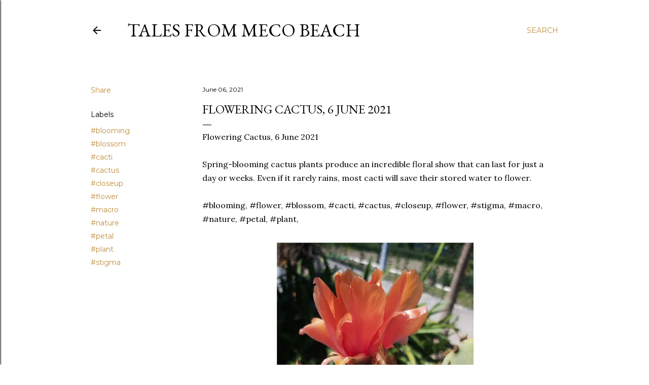

--- FILE ---
content_type: text/html; charset=UTF-8
request_url: http://www.keithdevereux.com/2021/06/flowering-cactus-6-june-2021.html
body_size: 34810
content:
<!DOCTYPE html>
<html dir='ltr' lang='en-GB'>
<head>
<meta content='width=device-width, initial-scale=1' name='viewport'/>
<title>Flowering Cactus, 6 June 2021</title>
<meta content='text/html; charset=UTF-8' http-equiv='Content-Type'/>
<!-- Chrome, Firefox OS and Opera -->
<meta content='#ffffff' name='theme-color'/>
<!-- Windows Phone -->
<meta content='#ffffff' name='msapplication-navbutton-color'/>
<meta content='blogger' name='generator'/>
<link href='http://www.keithdevereux.com/favicon.ico' rel='icon' type='image/x-icon'/>
<link href='http://www.keithdevereux.com/2021/06/flowering-cactus-6-june-2021.html' rel='canonical'/>
<link rel="alternate" type="application/atom+xml" title="Tales from Meco Beach - Atom" href="http://www.keithdevereux.com/feeds/posts/default" />
<link rel="alternate" type="application/rss+xml" title="Tales from Meco Beach - RSS" href="http://www.keithdevereux.com/feeds/posts/default?alt=rss" />
<link rel="service.post" type="application/atom+xml" title="Tales from Meco Beach - Atom" href="https://www.blogger.com/feeds/3126399401924374632/posts/default" />

<link rel="alternate" type="application/atom+xml" title="Tales from Meco Beach - Atom" href="http://www.keithdevereux.com/feeds/8950897403334882823/comments/default" />
<!--Can't find substitution for tag [blog.ieCssRetrofitLinks]-->
<link href='https://blogger.googleusercontent.com/img/b/R29vZ2xl/AVvXsEjohoXHvrcgxEUhpytyBJZHv0Lt8wMyfricgHn0AH-KEh3KM_bslAwcPUjrSRgU03kpNnkKgz474-zpqx4cwW-VA2IJrNki6bS6x4b92v4IGOTabIhsL-FwOXMyBVW5EHBhmqRbIOVaE9U/s1600/1623000271592192-0.png' rel='image_src'/>
<meta content='http://www.keithdevereux.com/2021/06/flowering-cactus-6-june-2021.html' property='og:url'/>
<meta content='Flowering Cactus, 6 June 2021' property='og:title'/>
<meta content='Flowering Cactus, 6 June 2021 Spring-blooming cactus plants produce an incredible floral show that can last for just a day or weeks. Even if...' property='og:description'/>
<meta content='https://blogger.googleusercontent.com/img/b/R29vZ2xl/AVvXsEjohoXHvrcgxEUhpytyBJZHv0Lt8wMyfricgHn0AH-KEh3KM_bslAwcPUjrSRgU03kpNnkKgz474-zpqx4cwW-VA2IJrNki6bS6x4b92v4IGOTabIhsL-FwOXMyBVW5EHBhmqRbIOVaE9U/w1200-h630-p-k-no-nu/1623000271592192-0.png' property='og:image'/>
<style type='text/css'>@font-face{font-family:'EB Garamond';font-style:normal;font-weight:400;font-display:swap;src:url(//fonts.gstatic.com/s/ebgaramond/v32/SlGDmQSNjdsmc35JDF1K5E55YMjF_7DPuGi-6_RkCY9_WamXgHlIbvw.woff2)format('woff2');unicode-range:U+0460-052F,U+1C80-1C8A,U+20B4,U+2DE0-2DFF,U+A640-A69F,U+FE2E-FE2F;}@font-face{font-family:'EB Garamond';font-style:normal;font-weight:400;font-display:swap;src:url(//fonts.gstatic.com/s/ebgaramond/v32/SlGDmQSNjdsmc35JDF1K5E55YMjF_7DPuGi-6_RkAI9_WamXgHlIbvw.woff2)format('woff2');unicode-range:U+0301,U+0400-045F,U+0490-0491,U+04B0-04B1,U+2116;}@font-face{font-family:'EB Garamond';font-style:normal;font-weight:400;font-display:swap;src:url(//fonts.gstatic.com/s/ebgaramond/v32/SlGDmQSNjdsmc35JDF1K5E55YMjF_7DPuGi-6_RkCI9_WamXgHlIbvw.woff2)format('woff2');unicode-range:U+1F00-1FFF;}@font-face{font-family:'EB Garamond';font-style:normal;font-weight:400;font-display:swap;src:url(//fonts.gstatic.com/s/ebgaramond/v32/SlGDmQSNjdsmc35JDF1K5E55YMjF_7DPuGi-6_RkB49_WamXgHlIbvw.woff2)format('woff2');unicode-range:U+0370-0377,U+037A-037F,U+0384-038A,U+038C,U+038E-03A1,U+03A3-03FF;}@font-face{font-family:'EB Garamond';font-style:normal;font-weight:400;font-display:swap;src:url(//fonts.gstatic.com/s/ebgaramond/v32/SlGDmQSNjdsmc35JDF1K5E55YMjF_7DPuGi-6_RkC49_WamXgHlIbvw.woff2)format('woff2');unicode-range:U+0102-0103,U+0110-0111,U+0128-0129,U+0168-0169,U+01A0-01A1,U+01AF-01B0,U+0300-0301,U+0303-0304,U+0308-0309,U+0323,U+0329,U+1EA0-1EF9,U+20AB;}@font-face{font-family:'EB Garamond';font-style:normal;font-weight:400;font-display:swap;src:url(//fonts.gstatic.com/s/ebgaramond/v32/SlGDmQSNjdsmc35JDF1K5E55YMjF_7DPuGi-6_RkCo9_WamXgHlIbvw.woff2)format('woff2');unicode-range:U+0100-02BA,U+02BD-02C5,U+02C7-02CC,U+02CE-02D7,U+02DD-02FF,U+0304,U+0308,U+0329,U+1D00-1DBF,U+1E00-1E9F,U+1EF2-1EFF,U+2020,U+20A0-20AB,U+20AD-20C0,U+2113,U+2C60-2C7F,U+A720-A7FF;}@font-face{font-family:'EB Garamond';font-style:normal;font-weight:400;font-display:swap;src:url(//fonts.gstatic.com/s/ebgaramond/v32/SlGDmQSNjdsmc35JDF1K5E55YMjF_7DPuGi-6_RkBI9_WamXgHlI.woff2)format('woff2');unicode-range:U+0000-00FF,U+0131,U+0152-0153,U+02BB-02BC,U+02C6,U+02DA,U+02DC,U+0304,U+0308,U+0329,U+2000-206F,U+20AC,U+2122,U+2191,U+2193,U+2212,U+2215,U+FEFF,U+FFFD;}@font-face{font-family:'Lora';font-style:normal;font-weight:400;font-display:swap;src:url(//fonts.gstatic.com/s/lora/v37/0QI6MX1D_JOuGQbT0gvTJPa787weuxJMkq18ndeYxZ2JTg.woff2)format('woff2');unicode-range:U+0460-052F,U+1C80-1C8A,U+20B4,U+2DE0-2DFF,U+A640-A69F,U+FE2E-FE2F;}@font-face{font-family:'Lora';font-style:normal;font-weight:400;font-display:swap;src:url(//fonts.gstatic.com/s/lora/v37/0QI6MX1D_JOuGQbT0gvTJPa787weuxJFkq18ndeYxZ2JTg.woff2)format('woff2');unicode-range:U+0301,U+0400-045F,U+0490-0491,U+04B0-04B1,U+2116;}@font-face{font-family:'Lora';font-style:normal;font-weight:400;font-display:swap;src:url(//fonts.gstatic.com/s/lora/v37/0QI6MX1D_JOuGQbT0gvTJPa787weuxI9kq18ndeYxZ2JTg.woff2)format('woff2');unicode-range:U+0302-0303,U+0305,U+0307-0308,U+0310,U+0312,U+0315,U+031A,U+0326-0327,U+032C,U+032F-0330,U+0332-0333,U+0338,U+033A,U+0346,U+034D,U+0391-03A1,U+03A3-03A9,U+03B1-03C9,U+03D1,U+03D5-03D6,U+03F0-03F1,U+03F4-03F5,U+2016-2017,U+2034-2038,U+203C,U+2040,U+2043,U+2047,U+2050,U+2057,U+205F,U+2070-2071,U+2074-208E,U+2090-209C,U+20D0-20DC,U+20E1,U+20E5-20EF,U+2100-2112,U+2114-2115,U+2117-2121,U+2123-214F,U+2190,U+2192,U+2194-21AE,U+21B0-21E5,U+21F1-21F2,U+21F4-2211,U+2213-2214,U+2216-22FF,U+2308-230B,U+2310,U+2319,U+231C-2321,U+2336-237A,U+237C,U+2395,U+239B-23B7,U+23D0,U+23DC-23E1,U+2474-2475,U+25AF,U+25B3,U+25B7,U+25BD,U+25C1,U+25CA,U+25CC,U+25FB,U+266D-266F,U+27C0-27FF,U+2900-2AFF,U+2B0E-2B11,U+2B30-2B4C,U+2BFE,U+3030,U+FF5B,U+FF5D,U+1D400-1D7FF,U+1EE00-1EEFF;}@font-face{font-family:'Lora';font-style:normal;font-weight:400;font-display:swap;src:url(//fonts.gstatic.com/s/lora/v37/0QI6MX1D_JOuGQbT0gvTJPa787weuxIvkq18ndeYxZ2JTg.woff2)format('woff2');unicode-range:U+0001-000C,U+000E-001F,U+007F-009F,U+20DD-20E0,U+20E2-20E4,U+2150-218F,U+2190,U+2192,U+2194-2199,U+21AF,U+21E6-21F0,U+21F3,U+2218-2219,U+2299,U+22C4-22C6,U+2300-243F,U+2440-244A,U+2460-24FF,U+25A0-27BF,U+2800-28FF,U+2921-2922,U+2981,U+29BF,U+29EB,U+2B00-2BFF,U+4DC0-4DFF,U+FFF9-FFFB,U+10140-1018E,U+10190-1019C,U+101A0,U+101D0-101FD,U+102E0-102FB,U+10E60-10E7E,U+1D2C0-1D2D3,U+1D2E0-1D37F,U+1F000-1F0FF,U+1F100-1F1AD,U+1F1E6-1F1FF,U+1F30D-1F30F,U+1F315,U+1F31C,U+1F31E,U+1F320-1F32C,U+1F336,U+1F378,U+1F37D,U+1F382,U+1F393-1F39F,U+1F3A7-1F3A8,U+1F3AC-1F3AF,U+1F3C2,U+1F3C4-1F3C6,U+1F3CA-1F3CE,U+1F3D4-1F3E0,U+1F3ED,U+1F3F1-1F3F3,U+1F3F5-1F3F7,U+1F408,U+1F415,U+1F41F,U+1F426,U+1F43F,U+1F441-1F442,U+1F444,U+1F446-1F449,U+1F44C-1F44E,U+1F453,U+1F46A,U+1F47D,U+1F4A3,U+1F4B0,U+1F4B3,U+1F4B9,U+1F4BB,U+1F4BF,U+1F4C8-1F4CB,U+1F4D6,U+1F4DA,U+1F4DF,U+1F4E3-1F4E6,U+1F4EA-1F4ED,U+1F4F7,U+1F4F9-1F4FB,U+1F4FD-1F4FE,U+1F503,U+1F507-1F50B,U+1F50D,U+1F512-1F513,U+1F53E-1F54A,U+1F54F-1F5FA,U+1F610,U+1F650-1F67F,U+1F687,U+1F68D,U+1F691,U+1F694,U+1F698,U+1F6AD,U+1F6B2,U+1F6B9-1F6BA,U+1F6BC,U+1F6C6-1F6CF,U+1F6D3-1F6D7,U+1F6E0-1F6EA,U+1F6F0-1F6F3,U+1F6F7-1F6FC,U+1F700-1F7FF,U+1F800-1F80B,U+1F810-1F847,U+1F850-1F859,U+1F860-1F887,U+1F890-1F8AD,U+1F8B0-1F8BB,U+1F8C0-1F8C1,U+1F900-1F90B,U+1F93B,U+1F946,U+1F984,U+1F996,U+1F9E9,U+1FA00-1FA6F,U+1FA70-1FA7C,U+1FA80-1FA89,U+1FA8F-1FAC6,U+1FACE-1FADC,U+1FADF-1FAE9,U+1FAF0-1FAF8,U+1FB00-1FBFF;}@font-face{font-family:'Lora';font-style:normal;font-weight:400;font-display:swap;src:url(//fonts.gstatic.com/s/lora/v37/0QI6MX1D_JOuGQbT0gvTJPa787weuxJOkq18ndeYxZ2JTg.woff2)format('woff2');unicode-range:U+0102-0103,U+0110-0111,U+0128-0129,U+0168-0169,U+01A0-01A1,U+01AF-01B0,U+0300-0301,U+0303-0304,U+0308-0309,U+0323,U+0329,U+1EA0-1EF9,U+20AB;}@font-face{font-family:'Lora';font-style:normal;font-weight:400;font-display:swap;src:url(//fonts.gstatic.com/s/lora/v37/0QI6MX1D_JOuGQbT0gvTJPa787weuxJPkq18ndeYxZ2JTg.woff2)format('woff2');unicode-range:U+0100-02BA,U+02BD-02C5,U+02C7-02CC,U+02CE-02D7,U+02DD-02FF,U+0304,U+0308,U+0329,U+1D00-1DBF,U+1E00-1E9F,U+1EF2-1EFF,U+2020,U+20A0-20AB,U+20AD-20C0,U+2113,U+2C60-2C7F,U+A720-A7FF;}@font-face{font-family:'Lora';font-style:normal;font-weight:400;font-display:swap;src:url(//fonts.gstatic.com/s/lora/v37/0QI6MX1D_JOuGQbT0gvTJPa787weuxJBkq18ndeYxZ0.woff2)format('woff2');unicode-range:U+0000-00FF,U+0131,U+0152-0153,U+02BB-02BC,U+02C6,U+02DA,U+02DC,U+0304,U+0308,U+0329,U+2000-206F,U+20AC,U+2122,U+2191,U+2193,U+2212,U+2215,U+FEFF,U+FFFD;}@font-face{font-family:'Montserrat';font-style:normal;font-weight:400;font-display:swap;src:url(//fonts.gstatic.com/s/montserrat/v31/JTUSjIg1_i6t8kCHKm459WRhyyTh89ZNpQ.woff2)format('woff2');unicode-range:U+0460-052F,U+1C80-1C8A,U+20B4,U+2DE0-2DFF,U+A640-A69F,U+FE2E-FE2F;}@font-face{font-family:'Montserrat';font-style:normal;font-weight:400;font-display:swap;src:url(//fonts.gstatic.com/s/montserrat/v31/JTUSjIg1_i6t8kCHKm459W1hyyTh89ZNpQ.woff2)format('woff2');unicode-range:U+0301,U+0400-045F,U+0490-0491,U+04B0-04B1,U+2116;}@font-face{font-family:'Montserrat';font-style:normal;font-weight:400;font-display:swap;src:url(//fonts.gstatic.com/s/montserrat/v31/JTUSjIg1_i6t8kCHKm459WZhyyTh89ZNpQ.woff2)format('woff2');unicode-range:U+0102-0103,U+0110-0111,U+0128-0129,U+0168-0169,U+01A0-01A1,U+01AF-01B0,U+0300-0301,U+0303-0304,U+0308-0309,U+0323,U+0329,U+1EA0-1EF9,U+20AB;}@font-face{font-family:'Montserrat';font-style:normal;font-weight:400;font-display:swap;src:url(//fonts.gstatic.com/s/montserrat/v31/JTUSjIg1_i6t8kCHKm459WdhyyTh89ZNpQ.woff2)format('woff2');unicode-range:U+0100-02BA,U+02BD-02C5,U+02C7-02CC,U+02CE-02D7,U+02DD-02FF,U+0304,U+0308,U+0329,U+1D00-1DBF,U+1E00-1E9F,U+1EF2-1EFF,U+2020,U+20A0-20AB,U+20AD-20C0,U+2113,U+2C60-2C7F,U+A720-A7FF;}@font-face{font-family:'Montserrat';font-style:normal;font-weight:400;font-display:swap;src:url(//fonts.gstatic.com/s/montserrat/v31/JTUSjIg1_i6t8kCHKm459WlhyyTh89Y.woff2)format('woff2');unicode-range:U+0000-00FF,U+0131,U+0152-0153,U+02BB-02BC,U+02C6,U+02DA,U+02DC,U+0304,U+0308,U+0329,U+2000-206F,U+20AC,U+2122,U+2191,U+2193,U+2212,U+2215,U+FEFF,U+FFFD;}@font-face{font-family:'Montserrat';font-style:normal;font-weight:700;font-display:swap;src:url(//fonts.gstatic.com/s/montserrat/v31/JTUSjIg1_i6t8kCHKm459WRhyyTh89ZNpQ.woff2)format('woff2');unicode-range:U+0460-052F,U+1C80-1C8A,U+20B4,U+2DE0-2DFF,U+A640-A69F,U+FE2E-FE2F;}@font-face{font-family:'Montserrat';font-style:normal;font-weight:700;font-display:swap;src:url(//fonts.gstatic.com/s/montserrat/v31/JTUSjIg1_i6t8kCHKm459W1hyyTh89ZNpQ.woff2)format('woff2');unicode-range:U+0301,U+0400-045F,U+0490-0491,U+04B0-04B1,U+2116;}@font-face{font-family:'Montserrat';font-style:normal;font-weight:700;font-display:swap;src:url(//fonts.gstatic.com/s/montserrat/v31/JTUSjIg1_i6t8kCHKm459WZhyyTh89ZNpQ.woff2)format('woff2');unicode-range:U+0102-0103,U+0110-0111,U+0128-0129,U+0168-0169,U+01A0-01A1,U+01AF-01B0,U+0300-0301,U+0303-0304,U+0308-0309,U+0323,U+0329,U+1EA0-1EF9,U+20AB;}@font-face{font-family:'Montserrat';font-style:normal;font-weight:700;font-display:swap;src:url(//fonts.gstatic.com/s/montserrat/v31/JTUSjIg1_i6t8kCHKm459WdhyyTh89ZNpQ.woff2)format('woff2');unicode-range:U+0100-02BA,U+02BD-02C5,U+02C7-02CC,U+02CE-02D7,U+02DD-02FF,U+0304,U+0308,U+0329,U+1D00-1DBF,U+1E00-1E9F,U+1EF2-1EFF,U+2020,U+20A0-20AB,U+20AD-20C0,U+2113,U+2C60-2C7F,U+A720-A7FF;}@font-face{font-family:'Montserrat';font-style:normal;font-weight:700;font-display:swap;src:url(//fonts.gstatic.com/s/montserrat/v31/JTUSjIg1_i6t8kCHKm459WlhyyTh89Y.woff2)format('woff2');unicode-range:U+0000-00FF,U+0131,U+0152-0153,U+02BB-02BC,U+02C6,U+02DA,U+02DC,U+0304,U+0308,U+0329,U+2000-206F,U+20AC,U+2122,U+2191,U+2193,U+2212,U+2215,U+FEFF,U+FFFD;}</style>
<style id='page-skin-1' type='text/css'><!--
/*! normalize.css v3.0.1 | MIT License | git.io/normalize */html{font-family:sans-serif;-ms-text-size-adjust:100%;-webkit-text-size-adjust:100%}body{margin:0}article,aside,details,figcaption,figure,footer,header,hgroup,main,nav,section,summary{display:block}audio,canvas,progress,video{display:inline-block;vertical-align:baseline}audio:not([controls]){display:none;height:0}[hidden],template{display:none}a{background:transparent}a:active,a:hover{outline:0}abbr[title]{border-bottom:1px dotted}b,strong{font-weight:bold}dfn{font-style:italic}h1{font-size:2em;margin:.67em 0}mark{background:#ff0;color:#000}small{font-size:80%}sub,sup{font-size:75%;line-height:0;position:relative;vertical-align:baseline}sup{top:-0.5em}sub{bottom:-0.25em}img{border:0}svg:not(:root){overflow:hidden}figure{margin:1em 40px}hr{-moz-box-sizing:content-box;box-sizing:content-box;height:0}pre{overflow:auto}code,kbd,pre,samp{font-family:monospace,monospace;font-size:1em}button,input,optgroup,select,textarea{color:inherit;font:inherit;margin:0}button{overflow:visible}button,select{text-transform:none}button,html input[type="button"],input[type="reset"],input[type="submit"]{-webkit-appearance:button;cursor:pointer}button[disabled],html input[disabled]{cursor:default}button::-moz-focus-inner,input::-moz-focus-inner{border:0;padding:0}input{line-height:normal}input[type="checkbox"],input[type="radio"]{box-sizing:border-box;padding:0}input[type="number"]::-webkit-inner-spin-button,input[type="number"]::-webkit-outer-spin-button{height:auto}input[type="search"]{-webkit-appearance:textfield;-moz-box-sizing:content-box;-webkit-box-sizing:content-box;box-sizing:content-box}input[type="search"]::-webkit-search-cancel-button,input[type="search"]::-webkit-search-decoration{-webkit-appearance:none}fieldset{border:1px solid #c0c0c0;margin:0 2px;padding:.35em .625em .75em}legend{border:0;padding:0}textarea{overflow:auto}optgroup{font-weight:bold}table{border-collapse:collapse;border-spacing:0}td,th{padding:0}
/*!************************************************
* Blogger Template Style
* Name: Soho
**************************************************/
body{
overflow-wrap:break-word;
word-break:break-word;
word-wrap:break-word
}
.hidden{
display:none
}
.invisible{
visibility:hidden
}
.container::after,.float-container::after{
clear:both;
content:"";
display:table
}
.clearboth{
clear:both
}
#comments .comment .comment-actions,.subscribe-popup .FollowByEmail .follow-by-email-submit{
background:0 0;
border:0;
box-shadow:none;
color:#bf8b38;
cursor:pointer;
font-size:14px;
font-weight:700;
outline:0;
text-decoration:none;
text-transform:uppercase;
width:auto
}
.dim-overlay{
background-color:rgba(0,0,0,.54);
height:100vh;
left:0;
position:fixed;
top:0;
width:100%
}
#sharing-dim-overlay{
background-color:transparent
}
input::-ms-clear{
display:none
}
.blogger-logo,.svg-icon-24.blogger-logo{
fill:#ff9800;
opacity:1
}
.loading-spinner-large{
-webkit-animation:mspin-rotate 1.568s infinite linear;
animation:mspin-rotate 1.568s infinite linear;
height:48px;
overflow:hidden;
position:absolute;
width:48px;
z-index:200
}
.loading-spinner-large>div{
-webkit-animation:mspin-revrot 5332ms infinite steps(4);
animation:mspin-revrot 5332ms infinite steps(4)
}
.loading-spinner-large>div>div{
-webkit-animation:mspin-singlecolor-large-film 1333ms infinite steps(81);
animation:mspin-singlecolor-large-film 1333ms infinite steps(81);
background-size:100%;
height:48px;
width:3888px
}
.mspin-black-large>div>div,.mspin-grey_54-large>div>div{
background-image:url(https://www.blogblog.com/indie/mspin_black_large.svg)
}
.mspin-white-large>div>div{
background-image:url(https://www.blogblog.com/indie/mspin_white_large.svg)
}
.mspin-grey_54-large{
opacity:.54
}
@-webkit-keyframes mspin-singlecolor-large-film{
from{
-webkit-transform:translateX(0);
transform:translateX(0)
}
to{
-webkit-transform:translateX(-3888px);
transform:translateX(-3888px)
}
}
@keyframes mspin-singlecolor-large-film{
from{
-webkit-transform:translateX(0);
transform:translateX(0)
}
to{
-webkit-transform:translateX(-3888px);
transform:translateX(-3888px)
}
}
@-webkit-keyframes mspin-rotate{
from{
-webkit-transform:rotate(0);
transform:rotate(0)
}
to{
-webkit-transform:rotate(360deg);
transform:rotate(360deg)
}
}
@keyframes mspin-rotate{
from{
-webkit-transform:rotate(0);
transform:rotate(0)
}
to{
-webkit-transform:rotate(360deg);
transform:rotate(360deg)
}
}
@-webkit-keyframes mspin-revrot{
from{
-webkit-transform:rotate(0);
transform:rotate(0)
}
to{
-webkit-transform:rotate(-360deg);
transform:rotate(-360deg)
}
}
@keyframes mspin-revrot{
from{
-webkit-transform:rotate(0);
transform:rotate(0)
}
to{
-webkit-transform:rotate(-360deg);
transform:rotate(-360deg)
}
}
.skip-navigation{
background-color:#fff;
box-sizing:border-box;
color:#000;
display:block;
height:0;
left:0;
line-height:50px;
overflow:hidden;
padding-top:0;
position:fixed;
text-align:center;
top:0;
-webkit-transition:box-shadow .3s,height .3s,padding-top .3s;
transition:box-shadow .3s,height .3s,padding-top .3s;
width:100%;
z-index:900
}
.skip-navigation:focus{
box-shadow:0 4px 5px 0 rgba(0,0,0,.14),0 1px 10px 0 rgba(0,0,0,.12),0 2px 4px -1px rgba(0,0,0,.2);
height:50px
}
#main{
outline:0
}
.main-heading{
position:absolute;
clip:rect(1px,1px,1px,1px);
padding:0;
border:0;
height:1px;
width:1px;
overflow:hidden
}
.Attribution{
margin-top:1em;
text-align:center
}
.Attribution .blogger img,.Attribution .blogger svg{
vertical-align:bottom
}
.Attribution .blogger img{
margin-right:.5em
}
.Attribution div{
line-height:24px;
margin-top:.5em
}
.Attribution .copyright,.Attribution .image-attribution{
font-size:.7em;
margin-top:1.5em
}
.BLOG_mobile_video_class{
display:none
}
.bg-photo{
background-attachment:scroll!important
}
body .CSS_LIGHTBOX{
z-index:900
}
.extendable .show-less,.extendable .show-more{
border-color:#bf8b38;
color:#bf8b38;
margin-top:8px
}
.extendable .show-less.hidden,.extendable .show-more.hidden{
display:none
}
.inline-ad{
display:none;
max-width:100%;
overflow:hidden
}
.adsbygoogle{
display:block
}
#cookieChoiceInfo{
bottom:0;
top:auto
}
iframe.b-hbp-video{
border:0
}
.post-body img{
max-width:100%
}
.post-body iframe{
max-width:100%
}
.post-body a[imageanchor="1"]{
display:inline-block
}
.byline{
margin-right:1em
}
.byline:last-child{
margin-right:0
}
.link-copied-dialog{
max-width:520px;
outline:0
}
.link-copied-dialog .modal-dialog-buttons{
margin-top:8px
}
.link-copied-dialog .goog-buttonset-default{
background:0 0;
border:0
}
.link-copied-dialog .goog-buttonset-default:focus{
outline:0
}
.paging-control-container{
margin-bottom:16px
}
.paging-control-container .paging-control{
display:inline-block
}
.paging-control-container .comment-range-text::after,.paging-control-container .paging-control{
color:#bf8b38
}
.paging-control-container .comment-range-text,.paging-control-container .paging-control{
margin-right:8px
}
.paging-control-container .comment-range-text::after,.paging-control-container .paging-control::after{
content:"\b7";
cursor:default;
padding-left:8px;
pointer-events:none
}
.paging-control-container .comment-range-text:last-child::after,.paging-control-container .paging-control:last-child::after{
content:none
}
.byline.reactions iframe{
height:20px
}
.b-notification{
color:#000;
background-color:#fff;
border-bottom:solid 1px #000;
box-sizing:border-box;
padding:16px 32px;
text-align:center
}
.b-notification.visible{
-webkit-transition:margin-top .3s cubic-bezier(.4,0,.2,1);
transition:margin-top .3s cubic-bezier(.4,0,.2,1)
}
.b-notification.invisible{
position:absolute
}
.b-notification-close{
position:absolute;
right:8px;
top:8px
}
.no-posts-message{
line-height:40px;
text-align:center
}
@media screen and (max-width:1162px){
body.item-view .post-body a[imageanchor="1"][style*="float: left;"],body.item-view .post-body a[imageanchor="1"][style*="float: right;"]{
float:none!important;
clear:none!important
}
body.item-view .post-body a[imageanchor="1"] img{
display:block;
height:auto;
margin:0 auto
}
body.item-view .post-body>.separator:first-child>a[imageanchor="1"]:first-child{
margin-top:20px
}
.post-body a[imageanchor]{
display:block
}
body.item-view .post-body a[imageanchor="1"]{
margin-left:0!important;
margin-right:0!important
}
body.item-view .post-body a[imageanchor="1"]+a[imageanchor="1"]{
margin-top:16px
}
}
.item-control{
display:none
}
#comments{
border-top:1px dashed rgba(0,0,0,.54);
margin-top:20px;
padding:20px
}
#comments .comment-thread ol{
margin:0;
padding-left:0;
padding-left:0
}
#comments .comment .comment-replybox-single,#comments .comment-thread .comment-replies{
margin-left:60px
}
#comments .comment-thread .thread-count{
display:none
}
#comments .comment{
list-style-type:none;
padding:0 0 30px;
position:relative
}
#comments .comment .comment{
padding-bottom:8px
}
.comment .avatar-image-container{
position:absolute
}
.comment .avatar-image-container img{
border-radius:50%
}
.avatar-image-container svg,.comment .avatar-image-container .avatar-icon{
border-radius:50%;
border:solid 1px #000000;
box-sizing:border-box;
fill:#000000;
height:35px;
margin:0;
padding:7px;
width:35px
}
.comment .comment-block{
margin-top:10px;
margin-left:60px;
padding-bottom:0
}
#comments .comment-author-header-wrapper{
margin-left:40px
}
#comments .comment .thread-expanded .comment-block{
padding-bottom:20px
}
#comments .comment .comment-header .user,#comments .comment .comment-header .user a{
color:#000000;
font-style:normal;
font-weight:700
}
#comments .comment .comment-actions{
bottom:0;
margin-bottom:15px;
position:absolute
}
#comments .comment .comment-actions>*{
margin-right:8px
}
#comments .comment .comment-header .datetime{
bottom:0;
color:#000000;
display:inline-block;
font-size:13px;
font-style:italic;
margin-left:8px
}
#comments .comment .comment-footer .comment-timestamp a,#comments .comment .comment-header .datetime a{
color:#000000
}
#comments .comment .comment-content,.comment .comment-body{
margin-top:12px;
word-break:break-word
}
.comment-body{
margin-bottom:12px
}
#comments.embed[data-num-comments="0"]{
border:0;
margin-top:0;
padding-top:0
}
#comments.embed[data-num-comments="0"] #comment-post-message,#comments.embed[data-num-comments="0"] div.comment-form>p,#comments.embed[data-num-comments="0"] p.comment-footer{
display:none
}
#comment-editor-src{
display:none
}
.comments .comments-content .loadmore.loaded{
max-height:0;
opacity:0;
overflow:hidden
}
.extendable .remaining-items{
height:0;
overflow:hidden;
-webkit-transition:height .3s cubic-bezier(.4,0,.2,1);
transition:height .3s cubic-bezier(.4,0,.2,1)
}
.extendable .remaining-items.expanded{
height:auto
}
.svg-icon-24,.svg-icon-24-button{
cursor:pointer;
height:24px;
width:24px;
min-width:24px
}
.touch-icon{
margin:-12px;
padding:12px
}
.touch-icon:active,.touch-icon:focus{
background-color:rgba(153,153,153,.4);
border-radius:50%
}
svg:not(:root).touch-icon{
overflow:visible
}
html[dir=rtl] .rtl-reversible-icon{
-webkit-transform:scaleX(-1);
-ms-transform:scaleX(-1);
transform:scaleX(-1)
}
.svg-icon-24-button,.touch-icon-button{
background:0 0;
border:0;
margin:0;
outline:0;
padding:0
}
.touch-icon-button .touch-icon:active,.touch-icon-button .touch-icon:focus{
background-color:transparent
}
.touch-icon-button:active .touch-icon,.touch-icon-button:focus .touch-icon{
background-color:rgba(153,153,153,.4);
border-radius:50%
}
.Profile .default-avatar-wrapper .avatar-icon{
border-radius:50%;
border:solid 1px #000000;
box-sizing:border-box;
fill:#000000;
margin:0
}
.Profile .individual .default-avatar-wrapper .avatar-icon{
padding:25px
}
.Profile .individual .avatar-icon,.Profile .individual .profile-img{
height:120px;
width:120px
}
.Profile .team .default-avatar-wrapper .avatar-icon{
padding:8px
}
.Profile .team .avatar-icon,.Profile .team .default-avatar-wrapper,.Profile .team .profile-img{
height:40px;
width:40px
}
.snippet-container{
margin:0;
position:relative;
overflow:hidden
}
.snippet-fade{
bottom:0;
box-sizing:border-box;
position:absolute;
width:96px
}
.snippet-fade{
right:0
}
.snippet-fade:after{
content:"\2026"
}
.snippet-fade:after{
float:right
}
.centered-top-container.sticky{
left:0;
position:fixed;
right:0;
top:0;
width:auto;
z-index:50;
-webkit-transition-property:opacity,-webkit-transform;
transition-property:opacity,-webkit-transform;
transition-property:transform,opacity;
transition-property:transform,opacity,-webkit-transform;
-webkit-transition-duration:.2s;
transition-duration:.2s;
-webkit-transition-timing-function:cubic-bezier(.4,0,.2,1);
transition-timing-function:cubic-bezier(.4,0,.2,1)
}
.centered-top-placeholder{
display:none
}
.collapsed-header .centered-top-placeholder{
display:block
}
.centered-top-container .Header .replaced h1,.centered-top-placeholder .Header .replaced h1{
display:none
}
.centered-top-container.sticky .Header .replaced h1{
display:block
}
.centered-top-container.sticky .Header .header-widget{
background:0 0
}
.centered-top-container.sticky .Header .header-image-wrapper{
display:none
}
.centered-top-container img,.centered-top-placeholder img{
max-width:100%
}
.collapsible{
-webkit-transition:height .3s cubic-bezier(.4,0,.2,1);
transition:height .3s cubic-bezier(.4,0,.2,1)
}
.collapsible,.collapsible>summary{
display:block;
overflow:hidden
}
.collapsible>:not(summary){
display:none
}
.collapsible[open]>:not(summary){
display:block
}
.collapsible:focus,.collapsible>summary:focus{
outline:0
}
.collapsible>summary{
cursor:pointer;
display:block;
padding:0
}
.collapsible:focus>summary,.collapsible>summary:focus{
background-color:transparent
}
.collapsible>summary::-webkit-details-marker{
display:none
}
.collapsible-title{
-webkit-box-align:center;
-webkit-align-items:center;
-ms-flex-align:center;
align-items:center;
display:-webkit-box;
display:-webkit-flex;
display:-ms-flexbox;
display:flex
}
.collapsible-title .title{
-webkit-box-flex:1;
-webkit-flex:1 1 auto;
-ms-flex:1 1 auto;
flex:1 1 auto;
-webkit-box-ordinal-group:1;
-webkit-order:0;
-ms-flex-order:0;
order:0;
overflow:hidden;
text-overflow:ellipsis;
white-space:nowrap
}
.collapsible-title .chevron-down,.collapsible[open] .collapsible-title .chevron-up{
display:block
}
.collapsible-title .chevron-up,.collapsible[open] .collapsible-title .chevron-down{
display:none
}
.flat-button{
cursor:pointer;
display:inline-block;
font-weight:700;
text-transform:uppercase;
border-radius:2px;
padding:8px;
margin:-8px
}
.flat-icon-button{
background:0 0;
border:0;
margin:0;
outline:0;
padding:0;
margin:-12px;
padding:12px;
cursor:pointer;
box-sizing:content-box;
display:inline-block;
line-height:0
}
.flat-icon-button,.flat-icon-button .splash-wrapper{
border-radius:50%
}
.flat-icon-button .splash.animate{
-webkit-animation-duration:.3s;
animation-duration:.3s
}
.overflowable-container{
max-height:28px;
overflow:hidden;
position:relative
}
.overflow-button{
cursor:pointer
}
#overflowable-dim-overlay{
background:0 0
}
.overflow-popup{
box-shadow:0 2px 2px 0 rgba(0,0,0,.14),0 3px 1px -2px rgba(0,0,0,.2),0 1px 5px 0 rgba(0,0,0,.12);
background-color:#ffffff;
left:0;
max-width:calc(100% - 32px);
position:absolute;
top:0;
visibility:hidden;
z-index:101
}
.overflow-popup ul{
list-style:none
}
.overflow-popup .tabs li,.overflow-popup li{
display:block;
height:auto
}
.overflow-popup .tabs li{
padding-left:0;
padding-right:0
}
.overflow-button.hidden,.overflow-popup .tabs li.hidden,.overflow-popup li.hidden{
display:none
}
.search{
display:-webkit-box;
display:-webkit-flex;
display:-ms-flexbox;
display:flex;
line-height:24px;
width:24px
}
.search.focused{
width:100%
}
.search.focused .section{
width:100%
}
.search form{
z-index:101
}
.search h3{
display:none
}
.search form{
display:-webkit-box;
display:-webkit-flex;
display:-ms-flexbox;
display:flex;
-webkit-box-flex:1;
-webkit-flex:1 0 0;
-ms-flex:1 0 0px;
flex:1 0 0;
border-bottom:solid 1px transparent;
padding-bottom:8px
}
.search form>*{
display:none
}
.search.focused form>*{
display:block
}
.search .search-input label{
display:none
}
.centered-top-placeholder.cloned .search form{
z-index:30
}
.search.focused form{
border-color:#000000;
position:relative;
width:auto
}
.collapsed-header .centered-top-container .search.focused form{
border-bottom-color:transparent
}
.search-expand{
-webkit-box-flex:0;
-webkit-flex:0 0 auto;
-ms-flex:0 0 auto;
flex:0 0 auto
}
.search-expand-text{
display:none
}
.search-close{
display:inline;
vertical-align:middle
}
.search-input{
-webkit-box-flex:1;
-webkit-flex:1 0 1px;
-ms-flex:1 0 1px;
flex:1 0 1px
}
.search-input input{
background:0 0;
border:0;
box-sizing:border-box;
color:#000000;
display:inline-block;
outline:0;
width:calc(100% - 48px)
}
.search-input input.no-cursor{
color:transparent;
text-shadow:0 0 0 #000000
}
.collapsed-header .centered-top-container .search-action,.collapsed-header .centered-top-container .search-input input{
color:#000000
}
.collapsed-header .centered-top-container .search-input input.no-cursor{
color:transparent;
text-shadow:0 0 0 #000000
}
.collapsed-header .centered-top-container .search-input input.no-cursor:focus,.search-input input.no-cursor:focus{
outline:0
}
.search-focused>*{
visibility:hidden
}
.search-focused .search,.search-focused .search-icon{
visibility:visible
}
.search.focused .search-action{
display:block
}
.search.focused .search-action:disabled{
opacity:.3
}
.widget.Sharing .sharing-button{
display:none
}
.widget.Sharing .sharing-buttons li{
padding:0
}
.widget.Sharing .sharing-buttons li span{
display:none
}
.post-share-buttons{
position:relative
}
.centered-bottom .share-buttons .svg-icon-24,.share-buttons .svg-icon-24{
fill:#000000
}
.sharing-open.touch-icon-button:active .touch-icon,.sharing-open.touch-icon-button:focus .touch-icon{
background-color:transparent
}
.share-buttons{
background-color:#ffffff;
border-radius:2px;
box-shadow:0 2px 2px 0 rgba(0,0,0,.14),0 3px 1px -2px rgba(0,0,0,.2),0 1px 5px 0 rgba(0,0,0,.12);
color:#000000;
list-style:none;
margin:0;
padding:8px 0;
position:absolute;
top:-11px;
min-width:200px;
z-index:101
}
.share-buttons.hidden{
display:none
}
.sharing-button{
background:0 0;
border:0;
margin:0;
outline:0;
padding:0;
cursor:pointer
}
.share-buttons li{
margin:0;
height:48px
}
.share-buttons li:last-child{
margin-bottom:0
}
.share-buttons li .sharing-platform-button{
box-sizing:border-box;
cursor:pointer;
display:block;
height:100%;
margin-bottom:0;
padding:0 16px;
position:relative;
width:100%
}
.share-buttons li .sharing-platform-button:focus,.share-buttons li .sharing-platform-button:hover{
background-color:rgba(128,128,128,.1);
outline:0
}
.share-buttons li svg[class*=" sharing-"],.share-buttons li svg[class^=sharing-]{
position:absolute;
top:10px
}
.share-buttons li span.sharing-platform-button{
position:relative;
top:0
}
.share-buttons li .platform-sharing-text{
display:block;
font-size:16px;
line-height:48px;
white-space:nowrap
}
.share-buttons li .platform-sharing-text{
margin-left:56px
}
.sidebar-container{
background-color:#f7f7f7;
max-width:284px;
overflow-y:auto;
-webkit-transition-property:-webkit-transform;
transition-property:-webkit-transform;
transition-property:transform;
transition-property:transform,-webkit-transform;
-webkit-transition-duration:.3s;
transition-duration:.3s;
-webkit-transition-timing-function:cubic-bezier(0,0,.2,1);
transition-timing-function:cubic-bezier(0,0,.2,1);
width:284px;
z-index:101;
-webkit-overflow-scrolling:touch
}
.sidebar-container .navigation{
line-height:0;
padding:16px
}
.sidebar-container .sidebar-back{
cursor:pointer
}
.sidebar-container .widget{
background:0 0;
margin:0 16px;
padding:16px 0
}
.sidebar-container .widget .title{
color:#000000;
margin:0
}
.sidebar-container .widget ul{
list-style:none;
margin:0;
padding:0
}
.sidebar-container .widget ul ul{
margin-left:1em
}
.sidebar-container .widget li{
font-size:16px;
line-height:normal
}
.sidebar-container .widget+.widget{
border-top:1px dashed #000000
}
.BlogArchive li{
margin:16px 0
}
.BlogArchive li:last-child{
margin-bottom:0
}
.Label li a{
display:inline-block
}
.BlogArchive .post-count,.Label .label-count{
float:right;
margin-left:.25em
}
.BlogArchive .post-count::before,.Label .label-count::before{
content:"("
}
.BlogArchive .post-count::after,.Label .label-count::after{
content:")"
}
.widget.Translate .skiptranslate>div{
display:block!important
}
.widget.Profile .profile-link{
display:-webkit-box;
display:-webkit-flex;
display:-ms-flexbox;
display:flex
}
.widget.Profile .team-member .default-avatar-wrapper,.widget.Profile .team-member .profile-img{
-webkit-box-flex:0;
-webkit-flex:0 0 auto;
-ms-flex:0 0 auto;
flex:0 0 auto;
margin-right:1em
}
.widget.Profile .individual .profile-link{
-webkit-box-orient:vertical;
-webkit-box-direction:normal;
-webkit-flex-direction:column;
-ms-flex-direction:column;
flex-direction:column
}
.widget.Profile .team .profile-link .profile-name{
-webkit-align-self:center;
-ms-flex-item-align:center;
align-self:center;
display:block;
-webkit-box-flex:1;
-webkit-flex:1 1 auto;
-ms-flex:1 1 auto;
flex:1 1 auto
}
.dim-overlay{
background-color:rgba(0,0,0,.54);
z-index:100
}
body.sidebar-visible{
overflow-y:hidden
}
@media screen and (max-width:1439px){
.sidebar-container{
bottom:0;
position:fixed;
top:0;
left:0;
right:auto
}
.sidebar-container.sidebar-invisible{
-webkit-transition-timing-function:cubic-bezier(.4,0,.6,1);
transition-timing-function:cubic-bezier(.4,0,.6,1)
}
html[dir=ltr] .sidebar-container.sidebar-invisible{
-webkit-transform:translateX(-284px);
-ms-transform:translateX(-284px);
transform:translateX(-284px)
}
html[dir=rtl] .sidebar-container.sidebar-invisible{
-webkit-transform:translateX(284px);
-ms-transform:translateX(284px);
transform:translateX(284px)
}
}
@media screen and (min-width:1440px){
.sidebar-container{
position:absolute;
top:0;
left:0;
right:auto
}
.sidebar-container .navigation{
display:none
}
}
.dialog{
box-shadow:0 2px 2px 0 rgba(0,0,0,.14),0 3px 1px -2px rgba(0,0,0,.2),0 1px 5px 0 rgba(0,0,0,.12);
background:#ffffff;
box-sizing:border-box;
color:#000000;
padding:30px;
position:fixed;
text-align:center;
width:calc(100% - 24px);
z-index:101
}
.dialog input[type=email],.dialog input[type=text]{
background-color:transparent;
border:0;
border-bottom:solid 1px rgba(0,0,0,.12);
color:#000000;
display:block;
font-family:EB Garamond, serif;
font-size:16px;
line-height:24px;
margin:auto;
padding-bottom:7px;
outline:0;
text-align:center;
width:100%
}
.dialog input[type=email]::-webkit-input-placeholder,.dialog input[type=text]::-webkit-input-placeholder{
color:#000000
}
.dialog input[type=email]::-moz-placeholder,.dialog input[type=text]::-moz-placeholder{
color:#000000
}
.dialog input[type=email]:-ms-input-placeholder,.dialog input[type=text]:-ms-input-placeholder{
color:#000000
}
.dialog input[type=email]::-ms-input-placeholder,.dialog input[type=text]::-ms-input-placeholder{
color:#000000
}
.dialog input[type=email]::placeholder,.dialog input[type=text]::placeholder{
color:#000000
}
.dialog input[type=email]:focus,.dialog input[type=text]:focus{
border-bottom:solid 2px #bf8b38;
padding-bottom:6px
}
.dialog input.no-cursor{
color:transparent;
text-shadow:0 0 0 #000000
}
.dialog input.no-cursor:focus{
outline:0
}
.dialog input.no-cursor:focus{
outline:0
}
.dialog input[type=submit]{
font-family:EB Garamond, serif
}
.dialog .goog-buttonset-default{
color:#bf8b38
}
.subscribe-popup{
max-width:364px
}
.subscribe-popup h3{
color:#000000;
font-size:1.8em;
margin-top:0
}
.subscribe-popup .FollowByEmail h3{
display:none
}
.subscribe-popup .FollowByEmail .follow-by-email-submit{
color:#bf8b38;
display:inline-block;
margin:0 auto;
margin-top:24px;
width:auto;
white-space:normal
}
.subscribe-popup .FollowByEmail .follow-by-email-submit:disabled{
cursor:default;
opacity:.3
}
@media (max-width:800px){
.blog-name div.widget.Subscribe{
margin-bottom:16px
}
body.item-view .blog-name div.widget.Subscribe{
margin:8px auto 16px auto;
width:100%
}
}
body#layout .bg-photo,body#layout .bg-photo-overlay{
display:none
}
body#layout .page_body{
padding:0;
position:relative;
top:0
}
body#layout .page{
display:inline-block;
left:inherit;
position:relative;
vertical-align:top;
width:540px
}
body#layout .centered{
max-width:954px
}
body#layout .navigation{
display:none
}
body#layout .sidebar-container{
display:inline-block;
width:40%
}
body#layout .hamburger-menu,body#layout .search{
display:none
}
body{
background-color:#ffffff;
color:#000000;
font:normal 400 20px EB Garamond, serif;
height:100%;
margin:0;
min-height:100vh
}
h1,h2,h3,h4,h5,h6{
font-weight:400
}
a{
color:#bf8b38;
text-decoration:none
}
.dim-overlay{
z-index:100
}
body.sidebar-visible .page_body{
overflow-y:scroll
}
.widget .title{
color:#000000;
font:normal 400 12px Montserrat, sans-serif
}
.extendable .show-less,.extendable .show-more{
color:#bf8b38;
font:normal 400 12px Montserrat, sans-serif;
margin:12px -8px 0 -8px;
text-transform:uppercase
}
.footer .widget,.main .widget{
margin:50px 0
}
.main .widget .title{
text-transform:uppercase
}
.inline-ad{
display:block;
margin-top:50px
}
.adsbygoogle{
text-align:center
}
.page_body{
display:-webkit-box;
display:-webkit-flex;
display:-ms-flexbox;
display:flex;
-webkit-box-orient:vertical;
-webkit-box-direction:normal;
-webkit-flex-direction:column;
-ms-flex-direction:column;
flex-direction:column;
min-height:100vh;
position:relative;
z-index:20
}
.page_body>*{
-webkit-box-flex:0;
-webkit-flex:0 0 auto;
-ms-flex:0 0 auto;
flex:0 0 auto
}
.page_body>#footer{
margin-top:auto
}
.centered-bottom,.centered-top{
margin:0 32px;
max-width:100%
}
.centered-top{
padding-bottom:12px;
padding-top:12px
}
.sticky .centered-top{
padding-bottom:0;
padding-top:0
}
.centered-top-container,.centered-top-placeholder{
background:#ffffff
}
.centered-top{
display:-webkit-box;
display:-webkit-flex;
display:-ms-flexbox;
display:flex;
-webkit-flex-wrap:wrap;
-ms-flex-wrap:wrap;
flex-wrap:wrap;
-webkit-box-pack:justify;
-webkit-justify-content:space-between;
-ms-flex-pack:justify;
justify-content:space-between;
position:relative
}
.sticky .centered-top{
-webkit-flex-wrap:nowrap;
-ms-flex-wrap:nowrap;
flex-wrap:nowrap
}
.centered-top-container .svg-icon-24,.centered-top-placeholder .svg-icon-24{
fill:#000000
}
.back-button-container,.hamburger-menu-container{
-webkit-box-flex:0;
-webkit-flex:0 0 auto;
-ms-flex:0 0 auto;
flex:0 0 auto;
height:48px;
-webkit-box-ordinal-group:2;
-webkit-order:1;
-ms-flex-order:1;
order:1
}
.sticky .back-button-container,.sticky .hamburger-menu-container{
-webkit-box-ordinal-group:2;
-webkit-order:1;
-ms-flex-order:1;
order:1
}
.back-button,.hamburger-menu,.search-expand-icon{
cursor:pointer;
margin-top:0
}
.search{
-webkit-box-align:start;
-webkit-align-items:flex-start;
-ms-flex-align:start;
align-items:flex-start;
-webkit-box-flex:0;
-webkit-flex:0 0 auto;
-ms-flex:0 0 auto;
flex:0 0 auto;
height:48px;
margin-left:24px;
-webkit-box-ordinal-group:4;
-webkit-order:3;
-ms-flex-order:3;
order:3
}
.search,.search.focused{
width:auto
}
.search.focused{
position:static
}
.sticky .search{
display:none;
-webkit-box-ordinal-group:5;
-webkit-order:4;
-ms-flex-order:4;
order:4
}
.search .section{
right:0;
margin-top:12px;
position:absolute;
top:12px;
width:0
}
.sticky .search .section{
top:0
}
.search-expand{
background:0 0;
border:0;
margin:0;
outline:0;
padding:0;
color:#bf8b38;
cursor:pointer;
-webkit-box-flex:0;
-webkit-flex:0 0 auto;
-ms-flex:0 0 auto;
flex:0 0 auto;
font:normal 400 12px Montserrat, sans-serif;
text-transform:uppercase;
word-break:normal
}
.search.focused .search-expand{
visibility:hidden
}
.search .dim-overlay{
background:0 0
}
.search.focused .section{
max-width:400px
}
.search.focused form{
border-color:#000000;
height:24px
}
.search.focused .search-input{
display:-webkit-box;
display:-webkit-flex;
display:-ms-flexbox;
display:flex;
-webkit-box-flex:1;
-webkit-flex:1 1 auto;
-ms-flex:1 1 auto;
flex:1 1 auto
}
.search-input input{
-webkit-box-flex:1;
-webkit-flex:1 1 auto;
-ms-flex:1 1 auto;
flex:1 1 auto;
font:normal 400 16px Montserrat, sans-serif
}
.search input[type=submit]{
display:none
}
.subscribe-section-container{
-webkit-box-flex:1;
-webkit-flex:1 0 auto;
-ms-flex:1 0 auto;
flex:1 0 auto;
margin-left:24px;
-webkit-box-ordinal-group:3;
-webkit-order:2;
-ms-flex-order:2;
order:2;
text-align:right
}
.sticky .subscribe-section-container{
-webkit-box-flex:0;
-webkit-flex:0 0 auto;
-ms-flex:0 0 auto;
flex:0 0 auto;
-webkit-box-ordinal-group:4;
-webkit-order:3;
-ms-flex-order:3;
order:3
}
.subscribe-button{
background:0 0;
border:0;
margin:0;
outline:0;
padding:0;
color:#bf8b38;
cursor:pointer;
display:inline-block;
font:normal 400 12px Montserrat, sans-serif;
line-height:48px;
margin:0;
text-transform:uppercase;
word-break:normal
}
.subscribe-popup h3{
color:#000000;
font:normal 400 12px Montserrat, sans-serif;
margin-bottom:24px;
text-transform:uppercase
}
.subscribe-popup div.widget.FollowByEmail .follow-by-email-address{
color:#000000;
font:normal 400 12px Montserrat, sans-serif
}
.subscribe-popup div.widget.FollowByEmail .follow-by-email-submit{
color:#bf8b38;
font:normal 400 12px Montserrat, sans-serif;
margin-top:24px;
text-transform:uppercase
}
.blog-name{
-webkit-box-flex:1;
-webkit-flex:1 1 100%;
-ms-flex:1 1 100%;
flex:1 1 100%;
-webkit-box-ordinal-group:5;
-webkit-order:4;
-ms-flex-order:4;
order:4;
overflow:hidden
}
.sticky .blog-name{
-webkit-box-flex:1;
-webkit-flex:1 1 auto;
-ms-flex:1 1 auto;
flex:1 1 auto;
margin:0 12px;
-webkit-box-ordinal-group:3;
-webkit-order:2;
-ms-flex-order:2;
order:2
}
body.search-view .centered-top.search-focused .blog-name{
display:none
}
.widget.Header h1{
font:normal 400 18px EB Garamond, serif;
margin:0;
text-transform:uppercase
}
.widget.Header h1,.widget.Header h1 a{
color:#000000
}
.widget.Header p{
color:#000000;
font:normal 400 12px Montserrat, sans-serif;
line-height:1.7
}
.sticky .widget.Header h1{
font-size:16px;
line-height:48px;
overflow:hidden;
overflow-wrap:normal;
text-overflow:ellipsis;
white-space:nowrap;
word-wrap:normal
}
.sticky .widget.Header p{
display:none
}
.sticky{
box-shadow:0 1px 3px #000000
}
#page_list_top .widget.PageList{
font:normal 400 14px Montserrat, sans-serif;
line-height:28px
}
#page_list_top .widget.PageList .title{
display:none
}
#page_list_top .widget.PageList .overflowable-contents{
overflow:hidden
}
#page_list_top .widget.PageList .overflowable-contents ul{
list-style:none;
margin:0;
padding:0
}
#page_list_top .widget.PageList .overflow-popup ul{
list-style:none;
margin:0;
padding:0 20px
}
#page_list_top .widget.PageList .overflowable-contents li{
display:inline-block
}
#page_list_top .widget.PageList .overflowable-contents li.hidden{
display:none
}
#page_list_top .widget.PageList .overflowable-contents li:not(:first-child):before{
color:#000000;
content:"\b7"
}
#page_list_top .widget.PageList .overflow-button a,#page_list_top .widget.PageList .overflow-popup li a,#page_list_top .widget.PageList .overflowable-contents li a{
color:#000000;
font:normal 400 14px Montserrat, sans-serif;
line-height:28px;
text-transform:uppercase
}
#page_list_top .widget.PageList .overflow-popup li.selected a,#page_list_top .widget.PageList .overflowable-contents li.selected a{
color:#000000;
font:normal 700 14px Montserrat, sans-serif;
line-height:28px
}
#page_list_top .widget.PageList .overflow-button{
display:inline
}
.sticky #page_list_top{
display:none
}
body.homepage-view .hero-image.has-image{
background:#ffffff url(//3.bp.blogspot.com/-qYecI6gNU5U/YVRw2a7v1-I/AAAAAAAAPO4/RLteylRwTuIY71WI-X1fQD-UM9wQac18ACK4BGAYYCw/s100/20210929_073132-01.jpeg) repeat scroll bottom center;
background-attachment:scroll;
background-color:#ffffff;
background-size:cover;
height:62.5vw;
max-height:75vh;
min-height:200px;
width:100%
}
.post-filter-message{
background-color:#302c24;
color:#ffffff;
display:-webkit-box;
display:-webkit-flex;
display:-ms-flexbox;
display:flex;
-webkit-flex-wrap:wrap;
-ms-flex-wrap:wrap;
flex-wrap:wrap;
font:normal 400 12px Montserrat, sans-serif;
-webkit-box-pack:justify;
-webkit-justify-content:space-between;
-ms-flex-pack:justify;
justify-content:space-between;
margin-top:50px;
padding:18px
}
.post-filter-message .message-container{
-webkit-box-flex:1;
-webkit-flex:1 1 auto;
-ms-flex:1 1 auto;
flex:1 1 auto;
min-width:0
}
.post-filter-message .home-link-container{
-webkit-box-flex:0;
-webkit-flex:0 0 auto;
-ms-flex:0 0 auto;
flex:0 0 auto
}
.post-filter-message .search-label,.post-filter-message .search-query{
color:#ffffff;
font:normal 700 12px Montserrat, sans-serif;
text-transform:uppercase
}
.post-filter-message .home-link,.post-filter-message .home-link a{
color:#bf8b38;
font:normal 700 12px Montserrat, sans-serif;
text-transform:uppercase
}
.widget.FeaturedPost .thumb.hero-thumb{
background-position:center;
background-size:cover;
height:360px
}
.widget.FeaturedPost .featured-post-snippet:before{
content:"\2014"
}
.snippet-container,.snippet-fade{
font:normal 400 14px Lora, serif;
line-height:23.8px
}
.snippet-container{
max-height:166.6px;
overflow:hidden
}
.snippet-fade{
background:-webkit-linear-gradient(left,#ffffff 0,#ffffff 20%,rgba(255, 255, 255, 0) 100%);
background:linear-gradient(to left,#ffffff 0,#ffffff 20%,rgba(255, 255, 255, 0) 100%);
color:#000000
}
.post-sidebar{
display:none
}
.widget.Blog .blog-posts .post-outer-container{
width:100%
}
.no-posts{
text-align:center
}
body.feed-view .widget.Blog .blog-posts .post-outer-container,body.item-view .widget.Blog .blog-posts .post-outer{
margin-bottom:50px
}
.widget.Blog .post.no-featured-image,.widget.PopularPosts .post.no-featured-image{
background-color:#302c24;
padding:30px
}
.widget.Blog .post>.post-share-buttons-top{
right:0;
position:absolute;
top:0
}
.widget.Blog .post>.post-share-buttons-bottom{
bottom:0;
right:0;
position:absolute
}
.blog-pager{
text-align:right
}
.blog-pager a{
color:#bf8b38;
font:normal 400 12px Montserrat, sans-serif;
text-transform:uppercase
}
.blog-pager .blog-pager-newer-link,.blog-pager .home-link{
display:none
}
.post-title{
font:normal 400 20px EB Garamond, serif;
margin:0;
text-transform:uppercase
}
.post-title,.post-title a{
color:#000000
}
.post.no-featured-image .post-title,.post.no-featured-image .post-title a{
color:#ffffff
}
body.item-view .post-body-container:before{
content:"\2014"
}
.post-body{
color:#000000;
font:normal 400 14px Lora, serif;
line-height:1.7
}
.post-body blockquote{
color:#000000;
font:normal 400 16px Montserrat, sans-serif;
line-height:1.7;
margin-left:0;
margin-right:0
}
.post-body img{
height:auto;
max-width:100%
}
.post-body .tr-caption{
color:#000000;
font:normal 400 12px Montserrat, sans-serif;
line-height:1.7
}
.snippet-thumbnail{
position:relative
}
.snippet-thumbnail .post-header{
background:#ffffff;
bottom:0;
margin-bottom:0;
padding-right:15px;
padding-bottom:5px;
padding-top:5px;
position:absolute
}
.snippet-thumbnail img{
width:100%
}
.post-footer,.post-header{
margin:8px 0
}
body.item-view .widget.Blog .post-header{
margin:0 0 16px 0
}
body.item-view .widget.Blog .post-footer{
margin:50px 0 0 0
}
.widget.FeaturedPost .post-footer{
display:-webkit-box;
display:-webkit-flex;
display:-ms-flexbox;
display:flex;
-webkit-flex-wrap:wrap;
-ms-flex-wrap:wrap;
flex-wrap:wrap;
-webkit-box-pack:justify;
-webkit-justify-content:space-between;
-ms-flex-pack:justify;
justify-content:space-between
}
.widget.FeaturedPost .post-footer>*{
-webkit-box-flex:0;
-webkit-flex:0 1 auto;
-ms-flex:0 1 auto;
flex:0 1 auto
}
.widget.FeaturedPost .post-footer,.widget.FeaturedPost .post-footer a,.widget.FeaturedPost .post-footer button{
line-height:1.7
}
.jump-link{
margin:-8px
}
.post-header,.post-header a,.post-header button{
color:#000000;
font:normal 400 12px Montserrat, sans-serif
}
.post.no-featured-image .post-header,.post.no-featured-image .post-header a,.post.no-featured-image .post-header button{
color:#ffffff
}
.post-footer,.post-footer a,.post-footer button{
color:#bf8b38;
font:normal 400 12px Montserrat, sans-serif
}
.post.no-featured-image .post-footer,.post.no-featured-image .post-footer a,.post.no-featured-image .post-footer button{
color:#bf8b38
}
body.item-view .post-footer-line{
line-height:2.3
}
.byline{
display:inline-block
}
.byline .flat-button{
text-transform:none
}
.post-header .byline:not(:last-child):after{
content:"\b7"
}
.post-header .byline:not(:last-child){
margin-right:0
}
.byline.post-labels a{
display:inline-block;
word-break:break-all
}
.byline.post-labels a:not(:last-child):after{
content:","
}
.byline.reactions .reactions-label{
line-height:22px;
vertical-align:top
}
.post-share-buttons{
margin-left:0
}
.share-buttons{
background-color:#fafafa;
border-radius:0;
box-shadow:0 1px 1px 1px #000000;
color:#000000;
font:normal 400 16px Montserrat, sans-serif
}
.share-buttons .svg-icon-24{
fill:#bf8b38
}
#comment-holder .continue{
display:none
}
#comment-editor{
margin-bottom:20px;
margin-top:20px
}
.widget.Attribution,.widget.Attribution .copyright,.widget.Attribution .copyright a,.widget.Attribution .image-attribution,.widget.Attribution .image-attribution a,.widget.Attribution a{
color:#000000;
font:normal 400 12px Montserrat, sans-serif
}
.widget.Attribution svg{
fill:#000000
}
.widget.Attribution .blogger a{
display:-webkit-box;
display:-webkit-flex;
display:-ms-flexbox;
display:flex;
-webkit-align-content:center;
-ms-flex-line-pack:center;
align-content:center;
-webkit-box-pack:center;
-webkit-justify-content:center;
-ms-flex-pack:center;
justify-content:center;
line-height:24px
}
.widget.Attribution .blogger svg{
margin-right:8px
}
.widget.Profile ul{
list-style:none;
padding:0
}
.widget.Profile .individual .default-avatar-wrapper,.widget.Profile .individual .profile-img{
border-radius:50%;
display:inline-block;
height:120px;
width:120px
}
.widget.Profile .individual .profile-data a,.widget.Profile .team .profile-name{
color:#000000;
font:normal 400 20px EB Garamond, serif;
text-transform:none
}
.widget.Profile .individual dd{
color:#000000;
font:normal 400 20px EB Garamond, serif;
margin:0 auto
}
.widget.Profile .individual .profile-link,.widget.Profile .team .visit-profile{
color:#bf8b38;
font:normal 400 12px Montserrat, sans-serif;
text-transform:uppercase
}
.widget.Profile .team .default-avatar-wrapper,.widget.Profile .team .profile-img{
border-radius:50%;
float:left;
height:40px;
width:40px
}
.widget.Profile .team .profile-link .profile-name-wrapper{
-webkit-box-flex:1;
-webkit-flex:1 1 auto;
-ms-flex:1 1 auto;
flex:1 1 auto
}
.widget.Label li,.widget.Label span.label-size{
color:#bf8b38;
display:inline-block;
font:normal 400 12px Montserrat, sans-serif;
word-break:break-all
}
.widget.Label li:not(:last-child):after,.widget.Label span.label-size:not(:last-child):after{
content:","
}
.widget.PopularPosts .post{
margin-bottom:50px
}
body.item-view #sidebar .widget.PopularPosts{
margin-left:40px;
width:inherit
}
#comments{
border-top:none;
padding:0
}
#comments .comment .comment-footer,#comments .comment .comment-header,#comments .comment .comment-header .datetime,#comments .comment .comment-header .datetime a{
color:#000000;
font:normal 400 12px Montserrat, sans-serif
}
#comments .comment .comment-author,#comments .comment .comment-author a,#comments .comment .comment-header .user,#comments .comment .comment-header .user a{
color:#000000;
font:normal 400 14px Montserrat, sans-serif
}
#comments .comment .comment-body,#comments .comment .comment-content{
color:#000000;
font:normal 400 14px Lora, serif
}
#comments .comment .comment-actions,#comments .footer,#comments .footer a,#comments .loadmore,#comments .paging-control{
color:#bf8b38;
font:normal 400 12px Montserrat, sans-serif;
text-transform:uppercase
}
#commentsHolder{
border-bottom:none;
border-top:none
}
#comments .comment-form h4{
position:absolute;
clip:rect(1px,1px,1px,1px);
padding:0;
border:0;
height:1px;
width:1px;
overflow:hidden
}
.sidebar-container{
background-color:#ffffff;
color:#000000;
font:normal 400 14px Montserrat, sans-serif;
min-height:100%
}
html[dir=ltr] .sidebar-container{
box-shadow:1px 0 3px #000000
}
html[dir=rtl] .sidebar-container{
box-shadow:-1px 0 3px #000000
}
.sidebar-container a{
color:#bf8b38
}
.sidebar-container .svg-icon-24{
fill:#000000
}
.sidebar-container .widget{
margin:0;
margin-left:40px;
padding:40px;
padding-left:0
}
.sidebar-container .widget+.widget{
border-top:1px solid #000000
}
.sidebar-container .widget .title{
color:#000000;
font:normal 400 16px Montserrat, sans-serif
}
.sidebar-container .widget ul li,.sidebar-container .widget.BlogArchive #ArchiveList li{
font:normal 400 14px Montserrat, sans-serif;
margin:1em 0 0 0
}
.sidebar-container .BlogArchive .post-count,.sidebar-container .Label .label-count{
float:none
}
.sidebar-container .Label li a{
display:inline
}
.sidebar-container .widget.Profile .default-avatar-wrapper .avatar-icon{
border-color:#000000;
fill:#000000
}
.sidebar-container .widget.Profile .individual{
text-align:center
}
.sidebar-container .widget.Profile .individual dd:before{
content:"\2014";
display:block
}
.sidebar-container .widget.Profile .individual .profile-data a,.sidebar-container .widget.Profile .team .profile-name{
color:#000000;
font:normal 400 24px EB Garamond, serif
}
.sidebar-container .widget.Profile .individual dd{
color:#000000;
font:normal 400 12px Montserrat, sans-serif;
margin:0 30px
}
.sidebar-container .widget.Profile .individual .profile-link,.sidebar-container .widget.Profile .team .visit-profile{
color:#bf8b38;
font:normal 400 14px Montserrat, sans-serif
}
.sidebar-container .snippet-fade{
background:-webkit-linear-gradient(left,#ffffff 0,#ffffff 20%,rgba(255, 255, 255, 0) 100%);
background:linear-gradient(to left,#ffffff 0,#ffffff 20%,rgba(255, 255, 255, 0) 100%)
}
@media screen and (min-width:640px){
.centered-bottom,.centered-top{
margin:0 auto;
width:576px
}
.centered-top{
-webkit-flex-wrap:nowrap;
-ms-flex-wrap:nowrap;
flex-wrap:nowrap;
padding-bottom:24px;
padding-top:36px
}
.blog-name{
-webkit-box-flex:1;
-webkit-flex:1 1 auto;
-ms-flex:1 1 auto;
flex:1 1 auto;
min-width:0;
-webkit-box-ordinal-group:3;
-webkit-order:2;
-ms-flex-order:2;
order:2
}
.sticky .blog-name{
margin:0
}
.back-button-container,.hamburger-menu-container{
margin-right:36px;
-webkit-box-ordinal-group:2;
-webkit-order:1;
-ms-flex-order:1;
order:1
}
.search{
margin-left:36px;
-webkit-box-ordinal-group:5;
-webkit-order:4;
-ms-flex-order:4;
order:4
}
.search .section{
top:36px
}
.sticky .search{
display:block
}
.subscribe-section-container{
-webkit-box-flex:0;
-webkit-flex:0 0 auto;
-ms-flex:0 0 auto;
flex:0 0 auto;
margin-left:36px;
-webkit-box-ordinal-group:4;
-webkit-order:3;
-ms-flex-order:3;
order:3
}
.subscribe-button{
font:normal 400 14px Montserrat, sans-serif;
line-height:48px
}
.subscribe-popup h3{
font:normal 400 14px Montserrat, sans-serif
}
.subscribe-popup div.widget.FollowByEmail .follow-by-email-address{
font:normal 400 14px Montserrat, sans-serif
}
.subscribe-popup div.widget.FollowByEmail .follow-by-email-submit{
font:normal 400 14px Montserrat, sans-serif
}
.widget .title{
font:normal 400 14px Montserrat, sans-serif
}
.widget.Blog .post.no-featured-image,.widget.PopularPosts .post.no-featured-image{
padding:65px
}
.post-title{
font:normal 400 24px EB Garamond, serif
}
.blog-pager a{
font:normal 400 14px Montserrat, sans-serif
}
.widget.Header h1{
font:normal 400 36px EB Garamond, serif
}
.sticky .widget.Header h1{
font-size:24px
}
}
@media screen and (min-width:1162px){
.centered-bottom,.centered-top{
width:922px
}
.back-button-container,.hamburger-menu-container{
margin-right:48px
}
.search{
margin-left:48px
}
.search-expand{
font:normal 400 14px Montserrat, sans-serif;
line-height:48px
}
.search-expand-text{
display:block
}
.search-expand-icon{
display:none
}
.subscribe-section-container{
margin-left:48px
}
.post-filter-message{
font:normal 400 14px Montserrat, sans-serif
}
.post-filter-message .search-label,.post-filter-message .search-query{
font:normal 700 14px Montserrat, sans-serif
}
.post-filter-message .home-link{
font:normal 700 14px Montserrat, sans-serif
}
.widget.Blog .blog-posts .post-outer-container{
width:451px
}
body.error-view .widget.Blog .blog-posts .post-outer-container,body.item-view .widget.Blog .blog-posts .post-outer-container{
width:100%
}
body.item-view .widget.Blog .blog-posts .post-outer{
display:-webkit-box;
display:-webkit-flex;
display:-ms-flexbox;
display:flex
}
#comments,body.item-view .post-outer-container .inline-ad,body.item-view .widget.PopularPosts{
margin-left:220px;
width:682px
}
.post-sidebar{
box-sizing:border-box;
display:block;
font:normal 400 14px Montserrat, sans-serif;
padding-right:20px;
width:220px
}
.post-sidebar-item{
margin-bottom:30px
}
.post-sidebar-item ul{
list-style:none;
padding:0
}
.post-sidebar-item .sharing-button{
color:#bf8b38;
cursor:pointer;
display:inline-block;
font:normal 400 14px Montserrat, sans-serif;
line-height:normal;
word-break:normal
}
.post-sidebar-labels li{
margin-bottom:8px
}
body.item-view .widget.Blog .post{
width:682px
}
.widget.Blog .post.no-featured-image,.widget.PopularPosts .post.no-featured-image{
padding:100px 65px
}
.page .widget.FeaturedPost .post-content{
display:-webkit-box;
display:-webkit-flex;
display:-ms-flexbox;
display:flex;
-webkit-box-pack:justify;
-webkit-justify-content:space-between;
-ms-flex-pack:justify;
justify-content:space-between
}
.page .widget.FeaturedPost .thumb-link{
display:-webkit-box;
display:-webkit-flex;
display:-ms-flexbox;
display:flex
}
.page .widget.FeaturedPost .thumb.hero-thumb{
height:auto;
min-height:300px;
width:451px
}
.page .widget.FeaturedPost .post-content.has-featured-image .post-text-container{
width:425px
}
.page .widget.FeaturedPost .post-content.no-featured-image .post-text-container{
width:100%
}
.page .widget.FeaturedPost .post-header{
margin:0 0 8px 0
}
.page .widget.FeaturedPost .post-footer{
margin:8px 0 0 0
}
.post-body{
font:normal 400 16px Lora, serif;
line-height:1.7
}
.post-body blockquote{
font:normal 400 24px Montserrat, sans-serif;
line-height:1.7
}
.snippet-container,.snippet-fade{
font:normal 400 16px Lora, serif;
line-height:27.2px
}
.snippet-container{
max-height:326.4px
}
.widget.Profile .individual .profile-data a,.widget.Profile .team .profile-name{
font:normal 400 24px EB Garamond, serif
}
.widget.Profile .individual .profile-link,.widget.Profile .team .visit-profile{
font:normal 400 14px Montserrat, sans-serif
}
}
@media screen and (min-width:1440px){
body{
position:relative
}
.page_body{
margin-left:284px
}
.sticky .centered-top{
padding-left:284px
}
.hamburger-menu-container{
display:none
}
.sidebar-container{
overflow:visible;
z-index:32
}
}

--></style>
<style id='template-skin-1' type='text/css'><!--
body#layout .hidden,
body#layout .invisible {
display: inherit;
}
body#layout .page {
width: 60%;
}
body#layout.ltr .page {
float: right;
}
body#layout.rtl .page {
float: left;
}
body#layout .sidebar-container {
width: 40%;
}
body#layout.ltr .sidebar-container {
float: left;
}
body#layout.rtl .sidebar-container {
float: right;
}
--></style>
<script async='async' src='https://www.gstatic.com/external_hosted/imagesloaded/imagesloaded-3.1.8.min.js'></script>
<script async='async' src='https://www.gstatic.com/external_hosted/vanillamasonry-v3_1_5/masonry.pkgd.min.js'></script>
<script async='async' src='https://www.gstatic.com/external_hosted/clipboardjs/clipboard.min.js'></script>
<style>
    body.homepage-view .hero-image.has-image {background-image:url(\/\/3.bp.blogspot.com\/-qYecI6gNU5U\/YVRw2a7v1-I\/AAAAAAAAPO4\/RLteylRwTuIY71WI-X1fQD-UM9wQac18ACK4BGAYYCw\/s100\/20210929_073132-01.jpeg);}
    
@media (max-width: 320px) { body.homepage-view .hero-image.has-image {background-image:url(\/\/3.bp.blogspot.com\/-qYecI6gNU5U\/YVRw2a7v1-I\/AAAAAAAAPO4\/RLteylRwTuIY71WI-X1fQD-UM9wQac18ACK4BGAYYCw\/w320\/20210929_073132-01.jpeg);}}
@media (max-width: 640px) and (min-width: 321px) { body.homepage-view .hero-image.has-image {background-image:url(\/\/3.bp.blogspot.com\/-qYecI6gNU5U\/YVRw2a7v1-I\/AAAAAAAAPO4\/RLteylRwTuIY71WI-X1fQD-UM9wQac18ACK4BGAYYCw\/w640\/20210929_073132-01.jpeg);}}
@media (max-width: 800px) and (min-width: 641px) { body.homepage-view .hero-image.has-image {background-image:url(\/\/3.bp.blogspot.com\/-qYecI6gNU5U\/YVRw2a7v1-I\/AAAAAAAAPO4\/RLteylRwTuIY71WI-X1fQD-UM9wQac18ACK4BGAYYCw\/w800\/20210929_073132-01.jpeg);}}
@media (max-width: 1024px) and (min-width: 801px) { body.homepage-view .hero-image.has-image {background-image:url(\/\/3.bp.blogspot.com\/-qYecI6gNU5U\/YVRw2a7v1-I\/AAAAAAAAPO4\/RLteylRwTuIY71WI-X1fQD-UM9wQac18ACK4BGAYYCw\/w1024\/20210929_073132-01.jpeg);}}
@media (max-width: 1440px) and (min-width: 1025px) { body.homepage-view .hero-image.has-image {background-image:url(\/\/3.bp.blogspot.com\/-qYecI6gNU5U\/YVRw2a7v1-I\/AAAAAAAAPO4\/RLteylRwTuIY71WI-X1fQD-UM9wQac18ACK4BGAYYCw\/w1440\/20210929_073132-01.jpeg);}}
@media (max-width: 1680px) and (min-width: 1441px) { body.homepage-view .hero-image.has-image {background-image:url(\/\/3.bp.blogspot.com\/-qYecI6gNU5U\/YVRw2a7v1-I\/AAAAAAAAPO4\/RLteylRwTuIY71WI-X1fQD-UM9wQac18ACK4BGAYYCw\/w1680\/20210929_073132-01.jpeg);}}
@media (max-width: 1920px) and (min-width: 1681px) { body.homepage-view .hero-image.has-image {background-image:url(\/\/3.bp.blogspot.com\/-qYecI6gNU5U\/YVRw2a7v1-I\/AAAAAAAAPO4\/RLteylRwTuIY71WI-X1fQD-UM9wQac18ACK4BGAYYCw\/w1920\/20210929_073132-01.jpeg);}}
/* Last tag covers anything over one higher than the previous max-size cap. */
@media (min-width: 1921px) { body.homepage-view .hero-image.has-image {background-image:url(\/\/3.bp.blogspot.com\/-qYecI6gNU5U\/YVRw2a7v1-I\/AAAAAAAAPO4\/RLteylRwTuIY71WI-X1fQD-UM9wQac18ACK4BGAYYCw\/w2560\/20210929_073132-01.jpeg);}}
  </style>
<link href='https://www.blogger.com/dyn-css/authorization.css?targetBlogID=3126399401924374632&amp;zx=b07fca73-fb5e-4a60-9387-4893e5427b75' media='none' onload='if(media!=&#39;all&#39;)media=&#39;all&#39;' rel='stylesheet'/><noscript><link href='https://www.blogger.com/dyn-css/authorization.css?targetBlogID=3126399401924374632&amp;zx=b07fca73-fb5e-4a60-9387-4893e5427b75' rel='stylesheet'/></noscript>
<meta name='google-adsense-platform-account' content='ca-host-pub-1556223355139109'/>
<meta name='google-adsense-platform-domain' content='blogspot.com'/>

</head>
<body class='post-view item-view version-1-3-3 variant-fancy_light'>
<a class='skip-navigation' href='#main' tabindex='0'>
Skip to main content
</a>
<div class='page'>
<div class='page_body'>
<div class='main-page-body-content'>
<div class='centered-top-placeholder'></div>
<header class='centered-top-container' role='banner'>
<div class='centered-top'>
<div class='back-button-container'>
<a href='http://www.keithdevereux.com/'>
<svg class='svg-icon-24 touch-icon back-button rtl-reversible-icon'>
<use xlink:href='/responsive/sprite_v1_6.css.svg#ic_arrow_back_black_24dp' xmlns:xlink='http://www.w3.org/1999/xlink'></use>
</svg>
</a>
</div>
<div class='search'>
<button aria-label='Search' class='search-expand touch-icon-button'>
<div class='search-expand-text'>Search</div>
<svg class='svg-icon-24 touch-icon search-expand-icon'>
<use xlink:href='/responsive/sprite_v1_6.css.svg#ic_search_black_24dp' xmlns:xlink='http://www.w3.org/1999/xlink'></use>
</svg>
</button>
<div class='section' id='search_top' name='Search (Top)'><div class='widget BlogSearch' data-version='2' id='BlogSearch1'>
<h3 class='title'>
Search This Blog
</h3>
<div class='widget-content' role='search'>
<form action='http://www.keithdevereux.com/search' target='_top'>
<div class='search-input'>
<input aria-label='Search this blog' autocomplete='off' name='q' placeholder='Search this blog' value=''/>
</div>
<label>
<input type='submit'/>
<svg class='svg-icon-24 touch-icon search-icon'>
<use xlink:href='/responsive/sprite_v1_6.css.svg#ic_search_black_24dp' xmlns:xlink='http://www.w3.org/1999/xlink'></use>
</svg>
</label>
</form>
</div>
</div></div>
</div>
<div class='blog-name'>
<div class='section' id='header' name='Header'><div class='widget Header' data-version='2' id='Header1'>
<div class='header-widget'>
<div>
<h1>
<a href='http://www.keithdevereux.com/'>
Tales from Meco Beach
</a>
</h1>
</div>
<p>
</p>
</div>
</div></div>
<nav role='navigation'>
<div class='no-items section' id='page_list_top' name='Page list (top)'>
</div>
</nav>
</div>
</div>
</header>
<div class='hero-image has-image'></div>
<main class='centered-bottom' id='main' role='main' tabindex='-1'>
<div class='main section' id='page_body' name='Page body'>
<div class='widget Blog' data-version='2' id='Blog1'>
<div class='blog-posts hfeed container'>
<div class='post-outer-container'>
<div class='post-outer'>
<div class='post-sidebar'>
<div class='post-sidebar-item post-share-buttons'>
<div aria-owns='sharing-popup-Blog1-byline-8950897403334882823' class='sharing' data-title=''>
<button aria-controls='sharing-popup-Blog1-byline-8950897403334882823' aria-label='Share' class='sharing-button touch-icon-button' id='sharing-button-Blog1-byline-8950897403334882823' role='button'>
Share
</button>
<div class='share-buttons-container'>
<ul aria-hidden='true' aria-label='Share' class='share-buttons hidden' id='sharing-popup-Blog1-byline-8950897403334882823' role='menu'>
<li>
<span aria-label='Get link' class='sharing-platform-button sharing-element-link' data-href='https://www.blogger.com/share-post.g?blogID=3126399401924374632&postID=8950897403334882823&target=' data-url='http://www.keithdevereux.com/2021/06/flowering-cactus-6-june-2021.html' role='menuitem' tabindex='-1' title='Get link'>
<svg class='svg-icon-24 touch-icon sharing-link'>
<use xlink:href='/responsive/sprite_v1_6.css.svg#ic_24_link_dark' xmlns:xlink='http://www.w3.org/1999/xlink'></use>
</svg>
<span class='platform-sharing-text'>Get link</span>
</span>
</li>
<li>
<span aria-label='Share to Facebook' class='sharing-platform-button sharing-element-facebook' data-href='https://www.blogger.com/share-post.g?blogID=3126399401924374632&postID=8950897403334882823&target=facebook' data-url='http://www.keithdevereux.com/2021/06/flowering-cactus-6-june-2021.html' role='menuitem' tabindex='-1' title='Share to Facebook'>
<svg class='svg-icon-24 touch-icon sharing-facebook'>
<use xlink:href='/responsive/sprite_v1_6.css.svg#ic_24_facebook_dark' xmlns:xlink='http://www.w3.org/1999/xlink'></use>
</svg>
<span class='platform-sharing-text'>Facebook</span>
</span>
</li>
<li>
<span aria-label='Share to X' class='sharing-platform-button sharing-element-twitter' data-href='https://www.blogger.com/share-post.g?blogID=3126399401924374632&postID=8950897403334882823&target=twitter' data-url='http://www.keithdevereux.com/2021/06/flowering-cactus-6-june-2021.html' role='menuitem' tabindex='-1' title='Share to X'>
<svg class='svg-icon-24 touch-icon sharing-twitter'>
<use xlink:href='/responsive/sprite_v1_6.css.svg#ic_24_twitter_dark' xmlns:xlink='http://www.w3.org/1999/xlink'></use>
</svg>
<span class='platform-sharing-text'>X</span>
</span>
</li>
<li>
<span aria-label='Share to Pinterest' class='sharing-platform-button sharing-element-pinterest' data-href='https://www.blogger.com/share-post.g?blogID=3126399401924374632&postID=8950897403334882823&target=pinterest' data-url='http://www.keithdevereux.com/2021/06/flowering-cactus-6-june-2021.html' role='menuitem' tabindex='-1' title='Share to Pinterest'>
<svg class='svg-icon-24 touch-icon sharing-pinterest'>
<use xlink:href='/responsive/sprite_v1_6.css.svg#ic_24_pinterest_dark' xmlns:xlink='http://www.w3.org/1999/xlink'></use>
</svg>
<span class='platform-sharing-text'>Pinterest</span>
</span>
</li>
<li>
<span aria-label='Email' class='sharing-platform-button sharing-element-email' data-href='https://www.blogger.com/share-post.g?blogID=3126399401924374632&postID=8950897403334882823&target=email' data-url='http://www.keithdevereux.com/2021/06/flowering-cactus-6-june-2021.html' role='menuitem' tabindex='-1' title='Email'>
<svg class='svg-icon-24 touch-icon sharing-email'>
<use xlink:href='/responsive/sprite_v1_6.css.svg#ic_24_email_dark' xmlns:xlink='http://www.w3.org/1999/xlink'></use>
</svg>
<span class='platform-sharing-text'>Email</span>
</span>
</li>
<li aria-hidden='true' class='hidden'>
<span aria-label='Share to other apps' class='sharing-platform-button sharing-element-other' data-url='http://www.keithdevereux.com/2021/06/flowering-cactus-6-june-2021.html' role='menuitem' tabindex='-1' title='Share to other apps'>
<svg class='svg-icon-24 touch-icon sharing-sharingOther'>
<use xlink:href='/responsive/sprite_v1_6.css.svg#ic_more_horiz_black_24dp' xmlns:xlink='http://www.w3.org/1999/xlink'></use>
</svg>
<span class='platform-sharing-text'>Other Apps</span>
</span>
</li>
</ul>
</div>
</div>
</div>
<div class='post-sidebar-item post-sidebar-labels'>
<div>Labels</div>
<ul>
<li><a href='http://www.keithdevereux.com/search/label/%23blooming' rel='tag'>#blooming</a></li>
<li><a href='http://www.keithdevereux.com/search/label/%23blossom' rel='tag'>#blossom</a></li>
<li><a href='http://www.keithdevereux.com/search/label/%23cacti' rel='tag'>#cacti</a></li>
<li><a href='http://www.keithdevereux.com/search/label/%23cactus' rel='tag'>#cactus</a></li>
<li><a href='http://www.keithdevereux.com/search/label/%23closeup' rel='tag'>#closeup</a></li>
<li><a href='http://www.keithdevereux.com/search/label/%23flower' rel='tag'>#flower</a></li>
<li><a href='http://www.keithdevereux.com/search/label/%23macro' rel='tag'>#macro</a></li>
<li><a href='http://www.keithdevereux.com/search/label/%23nature' rel='tag'>#nature</a></li>
<li><a href='http://www.keithdevereux.com/search/label/%23petal' rel='tag'>#petal</a></li>
<li><a href='http://www.keithdevereux.com/search/label/%23plant' rel='tag'>#plant</a></li>
<li><a href='http://www.keithdevereux.com/search/label/%23stigma' rel='tag'>#stigma</a></li>
</ul>
</div>
</div>
<div class='post'>
<script type='application/ld+json'>{
  "@context": "http://schema.org",
  "@type": "BlogPosting",
  "mainEntityOfPage": {
    "@type": "WebPage",
    "@id": "http://www.keithdevereux.com/2021/06/flowering-cactus-6-june-2021.html"
  },
  "headline": "Flowering Cactus, 6 June 2021","description": "Flowering Cactus, 6 June 2021 Spring-blooming cactus plants produce an incredible floral show that can last for just a day or weeks. Even if...","datePublished": "2021-06-06T18:24:00+01:00",
  "dateModified": "2021-06-06T18:24:36+01:00","image": {
    "@type": "ImageObject","url": "https://blogger.googleusercontent.com/img/b/R29vZ2xl/AVvXsEjohoXHvrcgxEUhpytyBJZHv0Lt8wMyfricgHn0AH-KEh3KM_bslAwcPUjrSRgU03kpNnkKgz474-zpqx4cwW-VA2IJrNki6bS6x4b92v4IGOTabIhsL-FwOXMyBVW5EHBhmqRbIOVaE9U/w1200-h630-p-k-no-nu/1623000271592192-0.png",
    "height": 630,
    "width": 1200},"publisher": {
    "@type": "Organization",
    "name": "Blogger",
    "logo": {
      "@type": "ImageObject",
      "url": "https://blogger.googleusercontent.com/img/b/U2hvZWJveA/AVvXsEgfMvYAhAbdHksiBA24JKmb2Tav6K0GviwztID3Cq4VpV96HaJfy0viIu8z1SSw_G9n5FQHZWSRao61M3e58ImahqBtr7LiOUS6m_w59IvDYwjmMcbq3fKW4JSbacqkbxTo8B90dWp0Cese92xfLMPe_tg11g/h60/",
      "width": 206,
      "height": 60
    }
  },"author": {
    "@type": "Person",
    "name": "Keith Devereux"
  }
}</script>
<div class='post-header'>
<div class='post-header-line-1'>
<span class='byline post-timestamp'>
<meta content='http://www.keithdevereux.com/2021/06/flowering-cactus-6-june-2021.html'/>
<a class='timestamp-link' href='http://www.keithdevereux.com/2021/06/flowering-cactus-6-june-2021.html' rel='bookmark' title='permanent link'>
<time class='published' datetime='2021-06-06T18:24:00+01:00' title='2021-06-06T18:24:00+01:00'>
June 06, 2021
</time>
</a>
</span>
</div>
</div>
<a name='8950897403334882823'></a>
<h3 class='post-title entry-title'>
Flowering Cactus, 6 June 2021
</h3>
<div class='post-body-container'>
<div class='post-body entry-content float-container' id='post-body-8950897403334882823'>
<div>Flowering Cactus, 6 June 2021</div><div><br></div><div>Spring-blooming cactus plants produce an incredible floral show that can last for just a day or weeks. Even if it rarely rains, most cacti will save their stored water to flower.</div><div><br></div><div>#blooming, #flower, #blossom, #cacti, #cactus, #closeup, #flower, #stigma, #macro, #nature, #petal, #plant,</div><div><br></div><div><div class="separator" style="clear: both; text-align: center;">
  <a href="https://blogger.googleusercontent.com/img/b/R29vZ2xl/AVvXsEjohoXHvrcgxEUhpytyBJZHv0Lt8wMyfricgHn0AH-KEh3KM_bslAwcPUjrSRgU03kpNnkKgz474-zpqx4cwW-VA2IJrNki6bS6x4b92v4IGOTabIhsL-FwOXMyBVW5EHBhmqRbIOVaE9U/s1600/1623000271592192-0.png" imageanchor="1" style="margin-left: 1em; margin-right: 1em;">
    <img border="0" src="https://blogger.googleusercontent.com/img/b/R29vZ2xl/AVvXsEjohoXHvrcgxEUhpytyBJZHv0Lt8wMyfricgHn0AH-KEh3KM_bslAwcPUjrSRgU03kpNnkKgz474-zpqx4cwW-VA2IJrNki6bS6x4b92v4IGOTabIhsL-FwOXMyBVW5EHBhmqRbIOVaE9U/s1600/1623000271592192-0.png" width="400">
  </a>
</div><div class="separator" style="clear: both; text-align: center;">
  <a href="https://blogger.googleusercontent.com/img/b/R29vZ2xl/AVvXsEiKBHX_YoXrvgryPhrWVMohgi-4t-LgvayB_-KQ0-shtb07yNYc_0LWAh_uZ3xsw5mxKbuHJvHvz4Acw1LGSNI00XGKfQ4eDqgcTwQNAZsvehoP-uEg9df40ns_rz-gPkb1ZEQonUKkOa8/s1600/1623000268141589-1.png" imageanchor="1" style="margin-left: 1em; margin-right: 1em;">
    <img border="0" src="https://blogger.googleusercontent.com/img/b/R29vZ2xl/AVvXsEiKBHX_YoXrvgryPhrWVMohgi-4t-LgvayB_-KQ0-shtb07yNYc_0LWAh_uZ3xsw5mxKbuHJvHvz4Acw1LGSNI00XGKfQ4eDqgcTwQNAZsvehoP-uEg9df40ns_rz-gPkb1ZEQonUKkOa8/s1600/1623000268141589-1.png" width="400">
  </a>
</div><div class="separator" style="clear: both; text-align: center;">
  <a href="https://blogger.googleusercontent.com/img/b/R29vZ2xl/AVvXsEiMjn7NbWN_tNklF8q2lZAVGPbudzf0VlYB5kemxd3Ya-Jk9DVDJ2g2d_S1ENkP4xrojjw58vS7tr1BnrAdkLFA2_7UXe-zQ2cwbOeM9DfWh8DjZKrEwCR7v9I7nAPNe4lI4fESehjfb_g/s1600/1623000265141957-2.png" imageanchor="1" style="margin-left: 1em; margin-right: 1em;">
    <img border="0" src="https://blogger.googleusercontent.com/img/b/R29vZ2xl/AVvXsEiMjn7NbWN_tNklF8q2lZAVGPbudzf0VlYB5kemxd3Ya-Jk9DVDJ2g2d_S1ENkP4xrojjw58vS7tr1BnrAdkLFA2_7UXe-zQ2cwbOeM9DfWh8DjZKrEwCR7v9I7nAPNe4lI4fESehjfb_g/s1600/1623000265141957-2.png" width="400">
  </a>
</div><div class="separator" style="clear: both; text-align: center;">
  <a href="https://blogger.googleusercontent.com/img/b/R29vZ2xl/AVvXsEhkp9Lu3ouaTe3SJb8786tae3cZKXDCcqkonoZf_MaTLIW57QKk5KGMNQVxZmKdpM2HcV0mzk1LL0PfDEDC-VXgLf0XbQJLJOi2oGdlhhLcTI-dWX788I6rl4xvJHTGu-vYGB321WzfkjM/s1600/1623000261843355-3.png" imageanchor="1" style="margin-left: 1em; margin-right: 1em;">
    <img border="0" src="https://blogger.googleusercontent.com/img/b/R29vZ2xl/AVvXsEhkp9Lu3ouaTe3SJb8786tae3cZKXDCcqkonoZf_MaTLIW57QKk5KGMNQVxZmKdpM2HcV0mzk1LL0PfDEDC-VXgLf0XbQJLJOi2oGdlhhLcTI-dWX788I6rl4xvJHTGu-vYGB321WzfkjM/s1600/1623000261843355-3.png" width="400">
  </a>
</div><div class="separator" style="clear: both; text-align: center;">
  <a href="https://blogger.googleusercontent.com/img/b/R29vZ2xl/AVvXsEiHKvORuR_TDj6sc-LCNXgjpjbXs-v1Th8y0Aa3haIy0Q0Jr2sRKsCIKZIhY1ehE5nSVMZInc_l8bJwp7Zq2H_1fPs1FO6xEAq442lMteED5U21VER9UJip9cZNBcrt0FL5Gho1c_UaCe8/s1600/1623000258316945-4.png" imageanchor="1" style="margin-left: 1em; margin-right: 1em;">
    <img border="0" src="https://blogger.googleusercontent.com/img/b/R29vZ2xl/AVvXsEiHKvORuR_TDj6sc-LCNXgjpjbXs-v1Th8y0Aa3haIy0Q0Jr2sRKsCIKZIhY1ehE5nSVMZInc_l8bJwp7Zq2H_1fPs1FO6xEAq442lMteED5U21VER9UJip9cZNBcrt0FL5Gho1c_UaCe8/s1600/1623000258316945-4.png" width="400">
  </a>
</div><br></div>
</div>
</div>
<div class='post-footer'>
<div class='post-footer-line post-footer-line-1'>
<div class='byline post-share-buttons goog-inline-block'>
<div aria-owns='sharing-popup-Blog1-footer-1-8950897403334882823' class='sharing' data-title='Flowering Cactus, 6 June 2021'>
<button aria-controls='sharing-popup-Blog1-footer-1-8950897403334882823' aria-label='Share' class='sharing-button touch-icon-button' id='sharing-button-Blog1-footer-1-8950897403334882823' role='button'>
Share
</button>
<div class='share-buttons-container'>
<ul aria-hidden='true' aria-label='Share' class='share-buttons hidden' id='sharing-popup-Blog1-footer-1-8950897403334882823' role='menu'>
<li>
<span aria-label='Get link' class='sharing-platform-button sharing-element-link' data-href='https://www.blogger.com/share-post.g?blogID=3126399401924374632&postID=8950897403334882823&target=' data-url='http://www.keithdevereux.com/2021/06/flowering-cactus-6-june-2021.html' role='menuitem' tabindex='-1' title='Get link'>
<svg class='svg-icon-24 touch-icon sharing-link'>
<use xlink:href='/responsive/sprite_v1_6.css.svg#ic_24_link_dark' xmlns:xlink='http://www.w3.org/1999/xlink'></use>
</svg>
<span class='platform-sharing-text'>Get link</span>
</span>
</li>
<li>
<span aria-label='Share to Facebook' class='sharing-platform-button sharing-element-facebook' data-href='https://www.blogger.com/share-post.g?blogID=3126399401924374632&postID=8950897403334882823&target=facebook' data-url='http://www.keithdevereux.com/2021/06/flowering-cactus-6-june-2021.html' role='menuitem' tabindex='-1' title='Share to Facebook'>
<svg class='svg-icon-24 touch-icon sharing-facebook'>
<use xlink:href='/responsive/sprite_v1_6.css.svg#ic_24_facebook_dark' xmlns:xlink='http://www.w3.org/1999/xlink'></use>
</svg>
<span class='platform-sharing-text'>Facebook</span>
</span>
</li>
<li>
<span aria-label='Share to X' class='sharing-platform-button sharing-element-twitter' data-href='https://www.blogger.com/share-post.g?blogID=3126399401924374632&postID=8950897403334882823&target=twitter' data-url='http://www.keithdevereux.com/2021/06/flowering-cactus-6-june-2021.html' role='menuitem' tabindex='-1' title='Share to X'>
<svg class='svg-icon-24 touch-icon sharing-twitter'>
<use xlink:href='/responsive/sprite_v1_6.css.svg#ic_24_twitter_dark' xmlns:xlink='http://www.w3.org/1999/xlink'></use>
</svg>
<span class='platform-sharing-text'>X</span>
</span>
</li>
<li>
<span aria-label='Share to Pinterest' class='sharing-platform-button sharing-element-pinterest' data-href='https://www.blogger.com/share-post.g?blogID=3126399401924374632&postID=8950897403334882823&target=pinterest' data-url='http://www.keithdevereux.com/2021/06/flowering-cactus-6-june-2021.html' role='menuitem' tabindex='-1' title='Share to Pinterest'>
<svg class='svg-icon-24 touch-icon sharing-pinterest'>
<use xlink:href='/responsive/sprite_v1_6.css.svg#ic_24_pinterest_dark' xmlns:xlink='http://www.w3.org/1999/xlink'></use>
</svg>
<span class='platform-sharing-text'>Pinterest</span>
</span>
</li>
<li>
<span aria-label='Email' class='sharing-platform-button sharing-element-email' data-href='https://www.blogger.com/share-post.g?blogID=3126399401924374632&postID=8950897403334882823&target=email' data-url='http://www.keithdevereux.com/2021/06/flowering-cactus-6-june-2021.html' role='menuitem' tabindex='-1' title='Email'>
<svg class='svg-icon-24 touch-icon sharing-email'>
<use xlink:href='/responsive/sprite_v1_6.css.svg#ic_24_email_dark' xmlns:xlink='http://www.w3.org/1999/xlink'></use>
</svg>
<span class='platform-sharing-text'>Email</span>
</span>
</li>
<li aria-hidden='true' class='hidden'>
<span aria-label='Share to other apps' class='sharing-platform-button sharing-element-other' data-url='http://www.keithdevereux.com/2021/06/flowering-cactus-6-june-2021.html' role='menuitem' tabindex='-1' title='Share to other apps'>
<svg class='svg-icon-24 touch-icon sharing-sharingOther'>
<use xlink:href='/responsive/sprite_v1_6.css.svg#ic_more_horiz_black_24dp' xmlns:xlink='http://www.w3.org/1999/xlink'></use>
</svg>
<span class='platform-sharing-text'>Other Apps</span>
</span>
</li>
</ul>
</div>
</div>
</div>
</div>
<div class='post-footer-line post-footer-line-2'>
<span class='byline post-labels'>
<span class='byline-label'>Labels:</span>
<a href='http://www.keithdevereux.com/search/label/%23blooming' rel='tag'>#blooming</a>
<a href='http://www.keithdevereux.com/search/label/%23blossom' rel='tag'>#blossom</a>
<a href='http://www.keithdevereux.com/search/label/%23cacti' rel='tag'>#cacti</a>
<a href='http://www.keithdevereux.com/search/label/%23cactus' rel='tag'>#cactus</a>
<a href='http://www.keithdevereux.com/search/label/%23closeup' rel='tag'>#closeup</a>
<a href='http://www.keithdevereux.com/search/label/%23flower' rel='tag'>#flower</a>
<a href='http://www.keithdevereux.com/search/label/%23macro' rel='tag'>#macro</a>
<a href='http://www.keithdevereux.com/search/label/%23nature' rel='tag'>#nature</a>
<a href='http://www.keithdevereux.com/search/label/%23petal' rel='tag'>#petal</a>
<a href='http://www.keithdevereux.com/search/label/%23plant' rel='tag'>#plant</a>
<a href='http://www.keithdevereux.com/search/label/%23stigma' rel='tag'>#stigma</a>
</span>
</div>
<div class='post-footer-line post-footer-line-3'>
</div>
</div>
</div>
</div>
<section class='comments embed' data-num-comments='0' id='comments'>
<a name='comments'></a>
<h3 class='title'>Comments</h3>
<div id='Blog1_comments-block-wrapper'>
</div>
<div class='footer'>
<div class='comment-form'>
<a name='comment-form'></a>
<h4 id='comment-post-message'>Post a Comment</h4>
<a href='https://www.blogger.com/comment/frame/3126399401924374632?po=8950897403334882823&hl=en-GB&saa=85391&origin=http://www.keithdevereux.com&skin=soho' id='comment-editor-src'></a>
<iframe allowtransparency='allowtransparency' class='blogger-iframe-colorize blogger-comment-from-post' frameborder='0' height='410px' id='comment-editor' name='comment-editor' src='' width='100%'></iframe>
<script src='https://www.blogger.com/static/v1/jsbin/1345082660-comment_from_post_iframe.js' type='text/javascript'></script>
<script type='text/javascript'>
      BLOG_CMT_createIframe('https://www.blogger.com/rpc_relay.html');
    </script>
</div>
</div>
</section>
</div>
</div>
<style>
    .post-body a.b-tooltip-container {
      position: relative;
      display: inline-block;
    }

    .post-body a.b-tooltip-container .b-tooltip {
      display: block !important;
      position: absolute;
      top: 100%;
      left: 50%;
      transform: translate(-20%, 1px);
      visibility: hidden;
      opacity: 0;
      z-index: 1;
      transition: opacity 0.2s ease-in-out;
    }

    .post-body a.b-tooltip-container .b-tooltip iframe {
      width: 200px;
      height: 198px;
      max-width: none;
      border: none;
      border-radius: 20px;
      box-shadow: 1px 1px 3px 1px rgba(0, 0, 0, 0.2);
    }

    @media (hover: hover) {
      .post-body a.b-tooltip-container:hover .b-tooltip {
        visibility: visible;
        opacity: 1;
      }
    }
  </style>
</div><div class='widget PopularPosts' data-version='2' id='PopularPosts1'>
<h3 class='title'>
Popular Posts
</h3>
<div class='widget-content'>
<div role='feed'>
<article class='post' role='article'>
<div class='post has-featured-image'>
<div class='snippet-thumbnail'>
<a href='http://www.keithdevereux.com/2023/11/a-real-contender-for-circuit-bending.html'><img alt='Image' sizes='(max-width: 660px) 100vw, 660px' src='https://blogger.googleusercontent.com/img/a/AVvXsEjHz-Q4PX8p0Wupi_sctvY9jzNHxay0Fp_r3e9GUdQ_XK9WElw-99kmg9cVv5Fu1URTEJFLMD3vP4MU8vEsMvACTSugH3HrDcc4L6cPbrE09SXH7A9JH7kD4Yu6r4mCIfjzZCPOsZbu55iw2HGRG6WPGDJchkm4NWVHM8L0yxbrrjdYd3JnQFfS1GeTBCQ' srcset='https://blogger.googleusercontent.com/img/a/AVvXsEjHz-Q4PX8p0Wupi_sctvY9jzNHxay0Fp_r3e9GUdQ_XK9WElw-99kmg9cVv5Fu1URTEJFLMD3vP4MU8vEsMvACTSugH3HrDcc4L6cPbrE09SXH7A9JH7kD4Yu6r4mCIfjzZCPOsZbu55iw2HGRG6WPGDJchkm4NWVHM8L0yxbrrjdYd3JnQFfS1GeTBCQ=w330 330w, https://blogger.googleusercontent.com/img/a/AVvXsEjHz-Q4PX8p0Wupi_sctvY9jzNHxay0Fp_r3e9GUdQ_XK9WElw-99kmg9cVv5Fu1URTEJFLMD3vP4MU8vEsMvACTSugH3HrDcc4L6cPbrE09SXH7A9JH7kD4Yu6r4mCIfjzZCPOsZbu55iw2HGRG6WPGDJchkm4NWVHM8L0yxbrrjdYd3JnQFfS1GeTBCQ=w660 660w, https://blogger.googleusercontent.com/img/a/AVvXsEjHz-Q4PX8p0Wupi_sctvY9jzNHxay0Fp_r3e9GUdQ_XK9WElw-99kmg9cVv5Fu1URTEJFLMD3vP4MU8vEsMvACTSugH3HrDcc4L6cPbrE09SXH7A9JH7kD4Yu6r4mCIfjzZCPOsZbu55iw2HGRG6WPGDJchkm4NWVHM8L0yxbrrjdYd3JnQFfS1GeTBCQ=w1320 1320w'/></a>
<div class='post-header'>
<div class='post-header-line-1'>
<span class='byline post-timestamp'>
<meta content='http://www.keithdevereux.com/2023/11/a-real-contender-for-circuit-bending.html'/>
<a class='timestamp-link' href='http://www.keithdevereux.com/2023/11/a-real-contender-for-circuit-bending.html' rel='bookmark' title='permanent link'>
<time class='published' datetime='2023-11-06T18:21:00Z' title='2023-11-06T18:21:00Z'>
November 06, 2023
</time>
</a>
</span>
</div>
</div>
</div>
<h3 class='post-title'><a href='http://www.keithdevereux.com/2023/11/a-real-contender-for-circuit-bending.html'>A real contender for circuit bending, the&#160;Kodak Easyshare CX7310 Digital Camera, 06 November 2023</a></h3>
<div class='post-footer'>
<div class='post-footer-line post-footer-line-0'>
<div class='byline post-share-buttons goog-inline-block'>
<div aria-owns='sharing-popup-PopularPosts1-footer-0-8236201483708702950' class='sharing' data-title='A real contender for circuit bending, the Kodak Easyshare CX7310 Digital Camera, 06 November 2023'>
<button aria-controls='sharing-popup-PopularPosts1-footer-0-8236201483708702950' aria-label='Share' class='sharing-button touch-icon-button' id='sharing-button-PopularPosts1-footer-0-8236201483708702950' role='button'>
Share
</button>
<div class='share-buttons-container'>
<ul aria-hidden='true' aria-label='Share' class='share-buttons hidden' id='sharing-popup-PopularPosts1-footer-0-8236201483708702950' role='menu'>
<li>
<span aria-label='Get link' class='sharing-platform-button sharing-element-link' data-href='https://www.blogger.com/share-post.g?blogID=3126399401924374632&postID=8236201483708702950&target=' data-url='http://www.keithdevereux.com/2023/11/a-real-contender-for-circuit-bending.html' role='menuitem' tabindex='-1' title='Get link'>
<svg class='svg-icon-24 touch-icon sharing-link'>
<use xlink:href='/responsive/sprite_v1_6.css.svg#ic_24_link_dark' xmlns:xlink='http://www.w3.org/1999/xlink'></use>
</svg>
<span class='platform-sharing-text'>Get link</span>
</span>
</li>
<li>
<span aria-label='Share to Facebook' class='sharing-platform-button sharing-element-facebook' data-href='https://www.blogger.com/share-post.g?blogID=3126399401924374632&postID=8236201483708702950&target=facebook' data-url='http://www.keithdevereux.com/2023/11/a-real-contender-for-circuit-bending.html' role='menuitem' tabindex='-1' title='Share to Facebook'>
<svg class='svg-icon-24 touch-icon sharing-facebook'>
<use xlink:href='/responsive/sprite_v1_6.css.svg#ic_24_facebook_dark' xmlns:xlink='http://www.w3.org/1999/xlink'></use>
</svg>
<span class='platform-sharing-text'>Facebook</span>
</span>
</li>
<li>
<span aria-label='Share to X' class='sharing-platform-button sharing-element-twitter' data-href='https://www.blogger.com/share-post.g?blogID=3126399401924374632&postID=8236201483708702950&target=twitter' data-url='http://www.keithdevereux.com/2023/11/a-real-contender-for-circuit-bending.html' role='menuitem' tabindex='-1' title='Share to X'>
<svg class='svg-icon-24 touch-icon sharing-twitter'>
<use xlink:href='/responsive/sprite_v1_6.css.svg#ic_24_twitter_dark' xmlns:xlink='http://www.w3.org/1999/xlink'></use>
</svg>
<span class='platform-sharing-text'>X</span>
</span>
</li>
<li>
<span aria-label='Share to Pinterest' class='sharing-platform-button sharing-element-pinterest' data-href='https://www.blogger.com/share-post.g?blogID=3126399401924374632&postID=8236201483708702950&target=pinterest' data-url='http://www.keithdevereux.com/2023/11/a-real-contender-for-circuit-bending.html' role='menuitem' tabindex='-1' title='Share to Pinterest'>
<svg class='svg-icon-24 touch-icon sharing-pinterest'>
<use xlink:href='/responsive/sprite_v1_6.css.svg#ic_24_pinterest_dark' xmlns:xlink='http://www.w3.org/1999/xlink'></use>
</svg>
<span class='platform-sharing-text'>Pinterest</span>
</span>
</li>
<li>
<span aria-label='Email' class='sharing-platform-button sharing-element-email' data-href='https://www.blogger.com/share-post.g?blogID=3126399401924374632&postID=8236201483708702950&target=email' data-url='http://www.keithdevereux.com/2023/11/a-real-contender-for-circuit-bending.html' role='menuitem' tabindex='-1' title='Email'>
<svg class='svg-icon-24 touch-icon sharing-email'>
<use xlink:href='/responsive/sprite_v1_6.css.svg#ic_24_email_dark' xmlns:xlink='http://www.w3.org/1999/xlink'></use>
</svg>
<span class='platform-sharing-text'>Email</span>
</span>
</li>
<li aria-hidden='true' class='hidden'>
<span aria-label='Share to other apps' class='sharing-platform-button sharing-element-other' data-url='http://www.keithdevereux.com/2023/11/a-real-contender-for-circuit-bending.html' role='menuitem' tabindex='-1' title='Share to other apps'>
<svg class='svg-icon-24 touch-icon sharing-sharingOther'>
<use xlink:href='/responsive/sprite_v1_6.css.svg#ic_more_horiz_black_24dp' xmlns:xlink='http://www.w3.org/1999/xlink'></use>
</svg>
<span class='platform-sharing-text'>Other Apps</span>
</span>
</li>
</ul>
</div>
</div>
</div>
<span class='byline post-comment-link container'>
<a class='comment-link' href='http://www.keithdevereux.com/2023/11/a-real-contender-for-circuit-bending.html#comments' onclick=''>
Post a Comment
</a>
</span>
</div>
</div>
</div>
</article>
<article class='post' role='article'>
<div class='post has-featured-image'>
<div class='snippet-thumbnail'>
<a href='http://www.keithdevereux.com/2022/09/lo-fi-shittycamerachallenge_15.html'><img alt='Image' sizes='(max-width: 660px) 100vw, 660px' src='https://blogger.googleusercontent.com/img/b/R29vZ2xl/AVvXsEgnhn10HskiTOxWJm0JrElSjDNgB7duTt9vMfJtlTK00Of77JB7e2R-LsIC_S9E84u1_jhEpFhw2hs7PwFpD6ll0w86J4lUuhax-2-4x7ccL9w_JafAUkKwyOiRTiMBf6KEC4E1d-EhQGc/s1600/1663251996610699-0.png' srcset='https://blogger.googleusercontent.com/img/b/R29vZ2xl/AVvXsEgnhn10HskiTOxWJm0JrElSjDNgB7duTt9vMfJtlTK00Of77JB7e2R-LsIC_S9E84u1_jhEpFhw2hs7PwFpD6ll0w86J4lUuhax-2-4x7ccL9w_JafAUkKwyOiRTiMBf6KEC4E1d-EhQGc/w330/1663251996610699-0.png 330w, https://blogger.googleusercontent.com/img/b/R29vZ2xl/AVvXsEgnhn10HskiTOxWJm0JrElSjDNgB7duTt9vMfJtlTK00Of77JB7e2R-LsIC_S9E84u1_jhEpFhw2hs7PwFpD6ll0w86J4lUuhax-2-4x7ccL9w_JafAUkKwyOiRTiMBf6KEC4E1d-EhQGc/w660/1663251996610699-0.png 660w, https://blogger.googleusercontent.com/img/b/R29vZ2xl/AVvXsEgnhn10HskiTOxWJm0JrElSjDNgB7duTt9vMfJtlTK00Of77JB7e2R-LsIC_S9E84u1_jhEpFhw2hs7PwFpD6ll0w86J4lUuhax-2-4x7ccL9w_JafAUkKwyOiRTiMBf6KEC4E1d-EhQGc/w1320/1663251996610699-0.png 1320w'/></a>
<div class='post-header'>
<div class='post-header-line-1'>
<span class='byline post-timestamp'>
<meta content='http://www.keithdevereux.com/2022/09/lo-fi-shittycamerachallenge_15.html'/>
<a class='timestamp-link' href='http://www.keithdevereux.com/2022/09/lo-fi-shittycamerachallenge_15.html' rel='bookmark' title='permanent link'>
<time class='published' datetime='2022-09-15T17:40:00+01:00' title='2022-09-15T17:40:00+01:00'>
September 15, 2022
</time>
</a>
</span>
</div>
</div>
</div>
<h3 class='post-title'><a href='http://www.keithdevereux.com/2022/09/lo-fi-shittycamerachallenge_15.html'>Lo-Fi #ShittyCameraChallenge, #InstantRegret: the Kodak Handle lives!</a></h3>
<div class='post-footer'>
<div class='post-footer-line post-footer-line-0'>
<div class='byline post-share-buttons goog-inline-block'>
<div aria-owns='sharing-popup-PopularPosts1-footer-0-109143185704196136' class='sharing' data-title='Lo-Fi #ShittyCameraChallenge, #InstantRegret: the Kodak Handle lives!'>
<button aria-controls='sharing-popup-PopularPosts1-footer-0-109143185704196136' aria-label='Share' class='sharing-button touch-icon-button' id='sharing-button-PopularPosts1-footer-0-109143185704196136' role='button'>
Share
</button>
<div class='share-buttons-container'>
<ul aria-hidden='true' aria-label='Share' class='share-buttons hidden' id='sharing-popup-PopularPosts1-footer-0-109143185704196136' role='menu'>
<li>
<span aria-label='Get link' class='sharing-platform-button sharing-element-link' data-href='https://www.blogger.com/share-post.g?blogID=3126399401924374632&postID=109143185704196136&target=' data-url='http://www.keithdevereux.com/2022/09/lo-fi-shittycamerachallenge_15.html' role='menuitem' tabindex='-1' title='Get link'>
<svg class='svg-icon-24 touch-icon sharing-link'>
<use xlink:href='/responsive/sprite_v1_6.css.svg#ic_24_link_dark' xmlns:xlink='http://www.w3.org/1999/xlink'></use>
</svg>
<span class='platform-sharing-text'>Get link</span>
</span>
</li>
<li>
<span aria-label='Share to Facebook' class='sharing-platform-button sharing-element-facebook' data-href='https://www.blogger.com/share-post.g?blogID=3126399401924374632&postID=109143185704196136&target=facebook' data-url='http://www.keithdevereux.com/2022/09/lo-fi-shittycamerachallenge_15.html' role='menuitem' tabindex='-1' title='Share to Facebook'>
<svg class='svg-icon-24 touch-icon sharing-facebook'>
<use xlink:href='/responsive/sprite_v1_6.css.svg#ic_24_facebook_dark' xmlns:xlink='http://www.w3.org/1999/xlink'></use>
</svg>
<span class='platform-sharing-text'>Facebook</span>
</span>
</li>
<li>
<span aria-label='Share to X' class='sharing-platform-button sharing-element-twitter' data-href='https://www.blogger.com/share-post.g?blogID=3126399401924374632&postID=109143185704196136&target=twitter' data-url='http://www.keithdevereux.com/2022/09/lo-fi-shittycamerachallenge_15.html' role='menuitem' tabindex='-1' title='Share to X'>
<svg class='svg-icon-24 touch-icon sharing-twitter'>
<use xlink:href='/responsive/sprite_v1_6.css.svg#ic_24_twitter_dark' xmlns:xlink='http://www.w3.org/1999/xlink'></use>
</svg>
<span class='platform-sharing-text'>X</span>
</span>
</li>
<li>
<span aria-label='Share to Pinterest' class='sharing-platform-button sharing-element-pinterest' data-href='https://www.blogger.com/share-post.g?blogID=3126399401924374632&postID=109143185704196136&target=pinterest' data-url='http://www.keithdevereux.com/2022/09/lo-fi-shittycamerachallenge_15.html' role='menuitem' tabindex='-1' title='Share to Pinterest'>
<svg class='svg-icon-24 touch-icon sharing-pinterest'>
<use xlink:href='/responsive/sprite_v1_6.css.svg#ic_24_pinterest_dark' xmlns:xlink='http://www.w3.org/1999/xlink'></use>
</svg>
<span class='platform-sharing-text'>Pinterest</span>
</span>
</li>
<li>
<span aria-label='Email' class='sharing-platform-button sharing-element-email' data-href='https://www.blogger.com/share-post.g?blogID=3126399401924374632&postID=109143185704196136&target=email' data-url='http://www.keithdevereux.com/2022/09/lo-fi-shittycamerachallenge_15.html' role='menuitem' tabindex='-1' title='Email'>
<svg class='svg-icon-24 touch-icon sharing-email'>
<use xlink:href='/responsive/sprite_v1_6.css.svg#ic_24_email_dark' xmlns:xlink='http://www.w3.org/1999/xlink'></use>
</svg>
<span class='platform-sharing-text'>Email</span>
</span>
</li>
<li aria-hidden='true' class='hidden'>
<span aria-label='Share to other apps' class='sharing-platform-button sharing-element-other' data-url='http://www.keithdevereux.com/2022/09/lo-fi-shittycamerachallenge_15.html' role='menuitem' tabindex='-1' title='Share to other apps'>
<svg class='svg-icon-24 touch-icon sharing-sharingOther'>
<use xlink:href='/responsive/sprite_v1_6.css.svg#ic_more_horiz_black_24dp' xmlns:xlink='http://www.w3.org/1999/xlink'></use>
</svg>
<span class='platform-sharing-text'>Other Apps</span>
</span>
</li>
</ul>
</div>
</div>
</div>
<span class='byline post-comment-link container'>
<a class='comment-link' href='http://www.keithdevereux.com/2022/09/lo-fi-shittycamerachallenge_15.html#comments' onclick=''>
Post a Comment
</a>
</span>
</div>
</div>
</div>
</article>
</div>
</div>
</div></div>
</main>
</div>
<footer class='footer section' id='footer' name='Footer'><div class='widget Attribution' data-version='2' id='Attribution1'>
<div class='widget-content'>
<div class='blogger'>
<a href='https://www.blogger.com' rel='nofollow'>
<svg class='svg-icon-24'>
<use xlink:href='/responsive/sprite_v1_6.css.svg#ic_post_blogger_black_24dp' xmlns:xlink='http://www.w3.org/1999/xlink'></use>
</svg>
Powered by Blogger
</a>
</div>
</div>
</div></footer>
</div>
</div>
<aside class='sidebar-container container sidebar-invisible' role='complementary'>
<div class='navigation'>
<svg class='svg-icon-24 touch-icon sidebar-back rtl-reversible-icon'>
<use xlink:href='/responsive/sprite_v1_6.css.svg#ic_arrow_back_black_24dp' xmlns:xlink='http://www.w3.org/1999/xlink'></use>
</svg>
</div>
<div class='section' id='sidebar' name='Sidebar'><div class='widget Feed' data-version='2' id='Feed1'>
<h3 class='title'>
Tales from Meco Beach
</h3>
<div class='widget-content' id='Feed1_feedItemListDisplay'>
<span style='filter: alpha(25); opacity: 0.25;'>
<a href='https://www.keithdevereux.blogspot.com/feeds/posts/default?alt=rss'>Loading...</a>
</span>
</div>
</div><div class='widget Subscribe' data-version='2' id='Subscribe1'>
<h3 class='title'>
Follow this Blog
</h3>
<div class='widget-content'>
<div class='subscribe-wrapper subscribe-type-POST'>
<div class='subscribe expanded subscribe-type-POST' id='SW_READER_LIST_Subscribe1POST' style='display:none;'>
<div class='top'>
<span class='inner' onclick='return(_SW_toggleReaderList(event, "Subscribe1POST"));'>
<img class='subscribe-dropdown-arrow' src='https://resources.blogblog.com/img/widgets/arrow_dropdown.gif'/>
<img align='absmiddle' alt='' border='0' class='feed-icon' src='https://resources.blogblog.com/img/icon_feed12.png'/>
Posts
</span>
<div class='feed-reader-links'>
<a class='feed-reader-link' href='https://www.netvibes.com/subscribe.php?url=http%3A%2F%2Fwww.keithdevereux.com%2Ffeeds%2Fposts%2Fdefault' target='_blank'>
<img src='https://resources.blogblog.com/img/widgets/subscribe-netvibes.png'/>
</a>
<a class='feed-reader-link' href='https://add.my.yahoo.com/content?url=http%3A%2F%2Fwww.keithdevereux.com%2Ffeeds%2Fposts%2Fdefault' target='_blank'>
<img src='https://resources.blogblog.com/img/widgets/subscribe-yahoo.png'/>
</a>
<a class='feed-reader-link' href='http://www.keithdevereux.com/feeds/posts/default' target='_blank'>
<img align='absmiddle' class='feed-icon' src='https://resources.blogblog.com/img/icon_feed12.png'/>
              Atom
            </a>
</div>
</div>
<div class='bottom'></div>
</div>
<div class='subscribe' id='SW_READER_LIST_CLOSED_Subscribe1POST' onclick='return(_SW_toggleReaderList(event, "Subscribe1POST"));'>
<div class='top'>
<span class='inner'>
<img class='subscribe-dropdown-arrow' src='https://resources.blogblog.com/img/widgets/arrow_dropdown.gif'/>
<span onclick='return(_SW_toggleReaderList(event, "Subscribe1POST"));'>
<img align='absmiddle' alt='' border='0' class='feed-icon' src='https://resources.blogblog.com/img/icon_feed12.png'/>
Posts
</span>
</span>
</div>
<div class='bottom'></div>
</div>
</div>
<div class='subscribe-wrapper subscribe-type-PER_POST'>
<div class='subscribe expanded subscribe-type-PER_POST' id='SW_READER_LIST_Subscribe1PER_POST' style='display:none;'>
<div class='top'>
<span class='inner' onclick='return(_SW_toggleReaderList(event, "Subscribe1PER_POST"));'>
<img class='subscribe-dropdown-arrow' src='https://resources.blogblog.com/img/widgets/arrow_dropdown.gif'/>
<img align='absmiddle' alt='' border='0' class='feed-icon' src='https://resources.blogblog.com/img/icon_feed12.png'/>
Comments
</span>
<div class='feed-reader-links'>
<a class='feed-reader-link' href='https://www.netvibes.com/subscribe.php?url=http%3A%2F%2Fwww.keithdevereux.com%2Ffeeds%2F8950897403334882823%2Fcomments%2Fdefault' target='_blank'>
<img src='https://resources.blogblog.com/img/widgets/subscribe-netvibes.png'/>
</a>
<a class='feed-reader-link' href='https://add.my.yahoo.com/content?url=http%3A%2F%2Fwww.keithdevereux.com%2Ffeeds%2F8950897403334882823%2Fcomments%2Fdefault' target='_blank'>
<img src='https://resources.blogblog.com/img/widgets/subscribe-yahoo.png'/>
</a>
<a class='feed-reader-link' href='http://www.keithdevereux.com/feeds/8950897403334882823/comments/default' target='_blank'>
<img align='absmiddle' class='feed-icon' src='https://resources.blogblog.com/img/icon_feed12.png'/>
              Atom
            </a>
</div>
</div>
<div class='bottom'></div>
</div>
<div class='subscribe' id='SW_READER_LIST_CLOSED_Subscribe1PER_POST' onclick='return(_SW_toggleReaderList(event, "Subscribe1PER_POST"));'>
<div class='top'>
<span class='inner'>
<img class='subscribe-dropdown-arrow' src='https://resources.blogblog.com/img/widgets/arrow_dropdown.gif'/>
<span onclick='return(_SW_toggleReaderList(event, "Subscribe1PER_POST"));'>
<img align='absmiddle' alt='' border='0' class='feed-icon' src='https://resources.blogblog.com/img/icon_feed12.png'/>
Comments
</span>
</span>
</div>
<div class='bottom'></div>
</div>
</div>
<div style='clear:both'></div>
</div>
</div>
<div class='widget BlogArchive' data-version='2' id='BlogArchive1'>
<details class='collapsible extendable'>
<summary>
<div class='collapsible-title'>
<h3 class='title'>
Archive
</h3>
<svg class='svg-icon-24 chevron-down'>
<use xlink:href='/responsive/sprite_v1_6.css.svg#ic_expand_more_black_24dp' xmlns:xlink='http://www.w3.org/1999/xlink'></use>
</svg>
<svg class='svg-icon-24 chevron-up'>
<use xlink:href='/responsive/sprite_v1_6.css.svg#ic_expand_less_black_24dp' xmlns:xlink='http://www.w3.org/1999/xlink'></use>
</svg>
</div>
</summary>
<div class='widget-content'>
<div id='ArchiveList'>
<div id='BlogArchive1_ArchiveList'>
<div class='first-items'>
<ul class='hierarchy'>
<li class='archivedate'>
<div class='hierarchy-title'>
<a class='post-count-link' href='http://www.keithdevereux.com/2025/'>
2025
<span class='post-count'>106</span>
</a>
</div>
<div class='hierarchy-content'>
<ul class='hierarchy'>
<li class='archivedate'>
<div class='hierarchy-title'>
<a class='post-count-link' href='http://www.keithdevereux.com/2025/12/'>
December
<span class='post-count'>6</span>
</a>
</div>
<div class='hierarchy-content'>
</div>
</li>
<li class='archivedate'>
<div class='hierarchy-title'>
<a class='post-count-link' href='http://www.keithdevereux.com/2025/11/'>
November
<span class='post-count'>7</span>
</a>
</div>
<div class='hierarchy-content'>
</div>
</li>
<li class='archivedate'>
<div class='hierarchy-title'>
<a class='post-count-link' href='http://www.keithdevereux.com/2025/10/'>
October
<span class='post-count'>10</span>
</a>
</div>
<div class='hierarchy-content'>
</div>
</li>
<li class='archivedate'>
<div class='hierarchy-title'>
<a class='post-count-link' href='http://www.keithdevereux.com/2025/09/'>
September
<span class='post-count'>4</span>
</a>
</div>
<div class='hierarchy-content'>
</div>
</li>
<li class='archivedate'>
<div class='hierarchy-title'>
<a class='post-count-link' href='http://www.keithdevereux.com/2025/08/'>
August
<span class='post-count'>5</span>
</a>
</div>
<div class='hierarchy-content'>
</div>
</li>
<li class='archivedate'>
<div class='hierarchy-title'>
<a class='post-count-link' href='http://www.keithdevereux.com/2025/07/'>
July
<span class='post-count'>10</span>
</a>
</div>
<div class='hierarchy-content'>
</div>
</li>
<li class='archivedate'>
<div class='hierarchy-title'>
<a class='post-count-link' href='http://www.keithdevereux.com/2025/06/'>
June
<span class='post-count'>11</span>
</a>
</div>
<div class='hierarchy-content'>
</div>
</li>
<li class='archivedate'>
<div class='hierarchy-title'>
<a class='post-count-link' href='http://www.keithdevereux.com/2025/05/'>
May
<span class='post-count'>11</span>
</a>
</div>
<div class='hierarchy-content'>
</div>
</li>
<li class='archivedate'>
<div class='hierarchy-title'>
<a class='post-count-link' href='http://www.keithdevereux.com/2025/04/'>
April
<span class='post-count'>8</span>
</a>
</div>
<div class='hierarchy-content'>
</div>
</li>
<li class='archivedate'>
<div class='hierarchy-title'>
<a class='post-count-link' href='http://www.keithdevereux.com/2025/03/'>
March
<span class='post-count'>12</span>
</a>
</div>
<div class='hierarchy-content'>
</div>
</li>
<li class='archivedate'>
<div class='hierarchy-title'>
<a class='post-count-link' href='http://www.keithdevereux.com/2025/02/'>
February
<span class='post-count'>10</span>
</a>
</div>
<div class='hierarchy-content'>
</div>
</li>
<li class='archivedate'>
<div class='hierarchy-title'>
<a class='post-count-link' href='http://www.keithdevereux.com/2025/01/'>
January
<span class='post-count'>12</span>
</a>
</div>
<div class='hierarchy-content'>
</div>
</li>
</ul>
</div>
</li>
</ul>
</div>
<div class='remaining-items'>
<ul class='hierarchy'>
<li class='archivedate'>
<div class='hierarchy-title'>
<a class='post-count-link' href='http://www.keithdevereux.com/2024/'>
2024
<span class='post-count'>93</span>
</a>
</div>
<div class='hierarchy-content'>
<ul class='hierarchy'>
<li class='archivedate'>
<div class='hierarchy-title'>
<a class='post-count-link' href='http://www.keithdevereux.com/2024/12/'>
December
<span class='post-count'>11</span>
</a>
</div>
<div class='hierarchy-content'>
</div>
</li>
<li class='archivedate'>
<div class='hierarchy-title'>
<a class='post-count-link' href='http://www.keithdevereux.com/2024/11/'>
November
<span class='post-count'>7</span>
</a>
</div>
<div class='hierarchy-content'>
</div>
</li>
<li class='archivedate'>
<div class='hierarchy-title'>
<a class='post-count-link' href='http://www.keithdevereux.com/2024/10/'>
October
<span class='post-count'>6</span>
</a>
</div>
<div class='hierarchy-content'>
</div>
</li>
<li class='archivedate'>
<div class='hierarchy-title'>
<a class='post-count-link' href='http://www.keithdevereux.com/2024/09/'>
September
<span class='post-count'>11</span>
</a>
</div>
<div class='hierarchy-content'>
</div>
</li>
<li class='archivedate'>
<div class='hierarchy-title'>
<a class='post-count-link' href='http://www.keithdevereux.com/2024/08/'>
August
<span class='post-count'>1</span>
</a>
</div>
<div class='hierarchy-content'>
</div>
</li>
<li class='archivedate'>
<div class='hierarchy-title'>
<a class='post-count-link' href='http://www.keithdevereux.com/2024/07/'>
July
<span class='post-count'>2</span>
</a>
</div>
<div class='hierarchy-content'>
</div>
</li>
<li class='archivedate'>
<div class='hierarchy-title'>
<a class='post-count-link' href='http://www.keithdevereux.com/2024/06/'>
June
<span class='post-count'>9</span>
</a>
</div>
<div class='hierarchy-content'>
</div>
</li>
<li class='archivedate'>
<div class='hierarchy-title'>
<a class='post-count-link' href='http://www.keithdevereux.com/2024/05/'>
May
<span class='post-count'>9</span>
</a>
</div>
<div class='hierarchy-content'>
</div>
</li>
<li class='archivedate'>
<div class='hierarchy-title'>
<a class='post-count-link' href='http://www.keithdevereux.com/2024/04/'>
April
<span class='post-count'>7</span>
</a>
</div>
<div class='hierarchy-content'>
</div>
</li>
<li class='archivedate'>
<div class='hierarchy-title'>
<a class='post-count-link' href='http://www.keithdevereux.com/2024/03/'>
March
<span class='post-count'>12</span>
</a>
</div>
<div class='hierarchy-content'>
</div>
</li>
<li class='archivedate'>
<div class='hierarchy-title'>
<a class='post-count-link' href='http://www.keithdevereux.com/2024/02/'>
February
<span class='post-count'>9</span>
</a>
</div>
<div class='hierarchy-content'>
</div>
</li>
<li class='archivedate'>
<div class='hierarchy-title'>
<a class='post-count-link' href='http://www.keithdevereux.com/2024/01/'>
January
<span class='post-count'>9</span>
</a>
</div>
<div class='hierarchy-content'>
</div>
</li>
</ul>
</div>
</li>
<li class='archivedate'>
<div class='hierarchy-title'>
<a class='post-count-link' href='http://www.keithdevereux.com/2023/'>
2023
<span class='post-count'>137</span>
</a>
</div>
<div class='hierarchy-content'>
<ul class='hierarchy'>
<li class='archivedate'>
<div class='hierarchy-title'>
<a class='post-count-link' href='http://www.keithdevereux.com/2023/12/'>
December
<span class='post-count'>9</span>
</a>
</div>
<div class='hierarchy-content'>
</div>
</li>
<li class='archivedate'>
<div class='hierarchy-title'>
<a class='post-count-link' href='http://www.keithdevereux.com/2023/11/'>
November
<span class='post-count'>10</span>
</a>
</div>
<div class='hierarchy-content'>
</div>
</li>
<li class='archivedate'>
<div class='hierarchy-title'>
<a class='post-count-link' href='http://www.keithdevereux.com/2023/10/'>
October
<span class='post-count'>8</span>
</a>
</div>
<div class='hierarchy-content'>
</div>
</li>
<li class='archivedate'>
<div class='hierarchy-title'>
<a class='post-count-link' href='http://www.keithdevereux.com/2023/09/'>
September
<span class='post-count'>12</span>
</a>
</div>
<div class='hierarchy-content'>
</div>
</li>
<li class='archivedate'>
<div class='hierarchy-title'>
<a class='post-count-link' href='http://www.keithdevereux.com/2023/08/'>
August
<span class='post-count'>7</span>
</a>
</div>
<div class='hierarchy-content'>
</div>
</li>
<li class='archivedate'>
<div class='hierarchy-title'>
<a class='post-count-link' href='http://www.keithdevereux.com/2023/07/'>
July
<span class='post-count'>17</span>
</a>
</div>
<div class='hierarchy-content'>
</div>
</li>
<li class='archivedate'>
<div class='hierarchy-title'>
<a class='post-count-link' href='http://www.keithdevereux.com/2023/06/'>
June
<span class='post-count'>15</span>
</a>
</div>
<div class='hierarchy-content'>
</div>
</li>
<li class='archivedate'>
<div class='hierarchy-title'>
<a class='post-count-link' href='http://www.keithdevereux.com/2023/05/'>
May
<span class='post-count'>20</span>
</a>
</div>
<div class='hierarchy-content'>
</div>
</li>
<li class='archivedate'>
<div class='hierarchy-title'>
<a class='post-count-link' href='http://www.keithdevereux.com/2023/04/'>
April
<span class='post-count'>19</span>
</a>
</div>
<div class='hierarchy-content'>
</div>
</li>
<li class='archivedate'>
<div class='hierarchy-title'>
<a class='post-count-link' href='http://www.keithdevereux.com/2023/03/'>
March
<span class='post-count'>10</span>
</a>
</div>
<div class='hierarchy-content'>
</div>
</li>
<li class='archivedate'>
<div class='hierarchy-title'>
<a class='post-count-link' href='http://www.keithdevereux.com/2023/02/'>
February
<span class='post-count'>4</span>
</a>
</div>
<div class='hierarchy-content'>
</div>
</li>
<li class='archivedate'>
<div class='hierarchy-title'>
<a class='post-count-link' href='http://www.keithdevereux.com/2023/01/'>
January
<span class='post-count'>6</span>
</a>
</div>
<div class='hierarchy-content'>
</div>
</li>
</ul>
</div>
</li>
<li class='archivedate'>
<div class='hierarchy-title'>
<a class='post-count-link' href='http://www.keithdevereux.com/2022/'>
2022
<span class='post-count'>245</span>
</a>
</div>
<div class='hierarchy-content'>
<ul class='hierarchy'>
<li class='archivedate'>
<div class='hierarchy-title'>
<a class='post-count-link' href='http://www.keithdevereux.com/2022/12/'>
December
<span class='post-count'>20</span>
</a>
</div>
<div class='hierarchy-content'>
</div>
</li>
<li class='archivedate'>
<div class='hierarchy-title'>
<a class='post-count-link' href='http://www.keithdevereux.com/2022/11/'>
November
<span class='post-count'>20</span>
</a>
</div>
<div class='hierarchy-content'>
</div>
</li>
<li class='archivedate'>
<div class='hierarchy-title'>
<a class='post-count-link' href='http://www.keithdevereux.com/2022/10/'>
October
<span class='post-count'>12</span>
</a>
</div>
<div class='hierarchy-content'>
</div>
</li>
<li class='archivedate'>
<div class='hierarchy-title'>
<a class='post-count-link' href='http://www.keithdevereux.com/2022/09/'>
September
<span class='post-count'>18</span>
</a>
</div>
<div class='hierarchy-content'>
</div>
</li>
<li class='archivedate'>
<div class='hierarchy-title'>
<a class='post-count-link' href='http://www.keithdevereux.com/2022/08/'>
August
<span class='post-count'>26</span>
</a>
</div>
<div class='hierarchy-content'>
</div>
</li>
<li class='archivedate'>
<div class='hierarchy-title'>
<a class='post-count-link' href='http://www.keithdevereux.com/2022/07/'>
July
<span class='post-count'>14</span>
</a>
</div>
<div class='hierarchy-content'>
</div>
</li>
<li class='archivedate'>
<div class='hierarchy-title'>
<a class='post-count-link' href='http://www.keithdevereux.com/2022/06/'>
June
<span class='post-count'>26</span>
</a>
</div>
<div class='hierarchy-content'>
</div>
</li>
<li class='archivedate'>
<div class='hierarchy-title'>
<a class='post-count-link' href='http://www.keithdevereux.com/2022/05/'>
May
<span class='post-count'>31</span>
</a>
</div>
<div class='hierarchy-content'>
</div>
</li>
<li class='archivedate'>
<div class='hierarchy-title'>
<a class='post-count-link' href='http://www.keithdevereux.com/2022/04/'>
April
<span class='post-count'>24</span>
</a>
</div>
<div class='hierarchy-content'>
</div>
</li>
<li class='archivedate'>
<div class='hierarchy-title'>
<a class='post-count-link' href='http://www.keithdevereux.com/2022/03/'>
March
<span class='post-count'>22</span>
</a>
</div>
<div class='hierarchy-content'>
</div>
</li>
<li class='archivedate'>
<div class='hierarchy-title'>
<a class='post-count-link' href='http://www.keithdevereux.com/2022/02/'>
February
<span class='post-count'>14</span>
</a>
</div>
<div class='hierarchy-content'>
</div>
</li>
<li class='archivedate'>
<div class='hierarchy-title'>
<a class='post-count-link' href='http://www.keithdevereux.com/2022/01/'>
January
<span class='post-count'>18</span>
</a>
</div>
<div class='hierarchy-content'>
</div>
</li>
</ul>
</div>
</li>
<li class='archivedate'>
<div class='hierarchy-title'>
<a class='post-count-link' href='http://www.keithdevereux.com/2021/'>
2021
<span class='post-count'>351</span>
</a>
</div>
<div class='hierarchy-content'>
<ul class='hierarchy'>
<li class='archivedate'>
<div class='hierarchy-title'>
<a class='post-count-link' href='http://www.keithdevereux.com/2021/12/'>
December
<span class='post-count'>22</span>
</a>
</div>
<div class='hierarchy-content'>
</div>
</li>
<li class='archivedate'>
<div class='hierarchy-title'>
<a class='post-count-link' href='http://www.keithdevereux.com/2021/11/'>
November
<span class='post-count'>35</span>
</a>
</div>
<div class='hierarchy-content'>
</div>
</li>
<li class='archivedate'>
<div class='hierarchy-title'>
<a class='post-count-link' href='http://www.keithdevereux.com/2021/10/'>
October
<span class='post-count'>64</span>
</a>
</div>
<div class='hierarchy-content'>
</div>
</li>
<li class='archivedate'>
<div class='hierarchy-title'>
<a class='post-count-link' href='http://www.keithdevereux.com/2021/09/'>
September
<span class='post-count'>40</span>
</a>
</div>
<div class='hierarchy-content'>
</div>
</li>
<li class='archivedate'>
<div class='hierarchy-title'>
<a class='post-count-link' href='http://www.keithdevereux.com/2021/08/'>
August
<span class='post-count'>71</span>
</a>
</div>
<div class='hierarchy-content'>
</div>
</li>
<li class='archivedate'>
<div class='hierarchy-title'>
<a class='post-count-link' href='http://www.keithdevereux.com/2021/07/'>
July
<span class='post-count'>29</span>
</a>
</div>
<div class='hierarchy-content'>
</div>
</li>
<li class='archivedate'>
<div class='hierarchy-title'>
<a class='post-count-link' href='http://www.keithdevereux.com/2021/06/'>
June
<span class='post-count'>35</span>
</a>
</div>
<div class='hierarchy-content'>
<ul class='posts hierarchy'>
<li>
<a href='http://www.keithdevereux.com/2021/06/the-last-sunset-of-month-30-june-2021.html'>The last sunset of the month, 30 June 2021</a>
</li>
<li>
<a href='http://www.keithdevereux.com/2021/06/sunset-29-june-2021.html'>Sunset, 29 June 2021</a>
</li>
<li>
<a href='http://www.keithdevereux.com/2021/06/natural-world-closeup-29-june-2021.html'>Natural world #CloseUp, 29 June 2021</a>
</li>
<li>
<a href='http://www.keithdevereux.com/2021/06/everyday-abstracts-29-june-2021.html'>Everyday Abstracts, 29 June 2021</a>
</li>
<li>
<a href='http://www.keithdevereux.com/2021/06/frozen-abstracts-29-june-2021.html'>Frozen Abstracts, 29 June 2021</a>
</li>
<li>
<a href='http://www.keithdevereux.com/2021/06/sunset-25-june-2021.html'>Sunset, 25 June 2021</a>
</li>
<li>
<a href='http://www.keithdevereux.com/2021/06/everyday-abstracts-24-june-2021.html'>Everyday abstracts, 24 June 2021</a>
</li>
<li>
<a href='http://www.keithdevereux.com/2021/06/abstract-coffees-25-june-2021.html'>Abstract coffees, 25 June 2021</a>
</li>
<li>
<a href='http://www.keithdevereux.com/2021/06/frozen-abstracts-25-june-2021.html'>Frozen Abstracts, 25 June 2021</a>
</li>
<li>
<a href='http://www.keithdevereux.com/2021/06/roadside-flowers-23-june-2021.html'>Roadside flowers, 23 June 2021</a>
</li>
<li>
<a href='http://www.keithdevereux.com/2021/06/abstract-coffees-20-june-2021.html'>Abstract coffees, 20 June 2021</a>
</li>
<li>
<a href='http://www.keithdevereux.com/2021/06/abstract-coffees-19-june-2021.html'>Abstract coffees, 19 June 2021</a>
</li>
<li>
<a href='http://www.keithdevereux.com/2021/06/frozen-abstracts-19-june-2021.html'>Frozen Abstracts, 19 June 2021</a>
</li>
<li>
<a href='http://www.keithdevereux.com/2021/06/rose-petals-after-rain-17-june-2021.html'>Rose petals after the rain, 17 June 2021</a>
</li>
<li>
<a href='http://www.keithdevereux.com/2021/06/cloudscapes-17-june-2021.html'>Cloudscapes, 17 June 2021</a>
</li>
<li>
<a href='http://www.keithdevereux.com/2021/06/abstract-coffees-17-june-2021.html'>Abstract coffees, 17 June 2021</a>
</li>
<li>
<a href='http://www.keithdevereux.com/2021/06/abstract-coffees-15-june-2021.html'>Abstract coffees, 15 June 2021</a>
</li>
<li>
<a href='http://www.keithdevereux.com/2021/06/abstract-coffees-12-june-2021.html'>Abstract coffees, 12 June 2021</a>
</li>
<li>
<a href='http://www.keithdevereux.com/2021/06/thunderstorms-12-june-2021.html'>Thunderstorms, 12 June 2021</a>
</li>
<li>
<a href='http://www.keithdevereux.com/2021/06/roadside-flowers-closeup-12-june-2021.html'>Roadside flowers #CloseUp, 12 June 2021</a>
</li>
<li>
<a href='http://www.keithdevereux.com/2021/06/frozen-abstracts-12-june-2021.html'>Frozen Abstracts, 12 June 2021</a>
</li>
<li>
<a href='http://www.keithdevereux.com/2021/06/cloudscapes-11-june-2021.html'>Cloudscapes, 11 June 2021</a>
</li>
<li>
<a href='http://www.keithdevereux.com/2021/06/abstract-coffees-11-june-2021.html'>Abstract coffees, 11 June 2021</a>
</li>
<li>
<a href='http://www.keithdevereux.com/2021/06/cloudscapes-9-june-2021_10.html'>Cloudscapes, 9 June 2021</a>
</li>
<li>
<a href='http://www.keithdevereux.com/2021/06/natural-world-closeup-8-june-2021.html'>Natural world #CloseUp, 8 June 2021</a>
</li>
<li>
<a href='http://www.keithdevereux.com/2021/06/cloudscapes-9-june-2021.html'>Cloudscapes, 9 June 2021</a>
</li>
<li>
<a href='http://www.keithdevereux.com/2021/06/frozen-abstracts-9-june-2021.html'>Frozen Abstracts, 9 June 2021</a>
</li>
<li>
<a href='http://www.keithdevereux.com/2021/06/flowering-cactus-6-june-2021.html'>Flowering Cactus, 6 June 2021</a>
</li>
<li>
<a href='http://www.keithdevereux.com/2021/06/roses-from-garden-6-june-2021.html'>Roses from the garden, 6 June 2021</a>
</li>
<li>
<a href='http://www.keithdevereux.com/2021/06/abstract-coffees-5-june-2021.html'>Abstract coffees, 5 June 2021</a>
</li>
<li>
<a href='http://www.keithdevereux.com/2021/06/a-little-bit-of-romance-4-june-2021.html'>A little bit of romance, 4 June 2021</a>
</li>
<li>
<a href='http://www.keithdevereux.com/2021/06/cloudscapes-4-june-2021.html'>Cloudscapes, 4 June 2021</a>
</li>
<li>
<a href='http://www.keithdevereux.com/2021/06/abstract-coffees-4-june-2021.html'>Abstract coffees, 4 June 2021</a>
</li>
<li>
<a href='http://www.keithdevereux.com/2021/06/frozen-abstracts-3-june-2021.html'>Frozen Abstracts, 3 June 2021</a>
</li>
<li>
<a href='http://www.keithdevereux.com/2021/06/abstract-coffees-2-june-2021.html'>Abstract coffees, 2 June 2021</a>
</li>
</ul>
</div>
</li>
<li class='archivedate'>
<div class='hierarchy-title'>
<a class='post-count-link' href='http://www.keithdevereux.com/2021/05/'>
May
<span class='post-count'>37</span>
</a>
</div>
<div class='hierarchy-content'>
</div>
</li>
<li class='archivedate'>
<div class='hierarchy-title'>
<a class='post-count-link' href='http://www.keithdevereux.com/2021/04/'>
April
<span class='post-count'>18</span>
</a>
</div>
<div class='hierarchy-content'>
</div>
</li>
</ul>
</div>
</li>
</ul>
</div>
<span class='show-more flat-button'>Show more</span>
<span class='show-less hidden flat-button'>Show less</span>
</div>
</div>
</div>
</details>
</div><div class='widget Label' data-version='2' id='Label1'>
<details class='collapsible extendable'>
<summary>
<div class='collapsible-title'>
<h3 class='title'>
Labels
</h3>
<svg class='svg-icon-24 chevron-down'>
<use xlink:href='/responsive/sprite_v1_6.css.svg#ic_expand_more_black_24dp' xmlns:xlink='http://www.w3.org/1999/xlink'></use>
</svg>
<svg class='svg-icon-24 chevron-up'>
<use xlink:href='/responsive/sprite_v1_6.css.svg#ic_expand_less_black_24dp' xmlns:xlink='http://www.w3.org/1999/xlink'></use>
</svg>
</div>
</summary>
<div class='widget-content list-label-widget-content'>
<div class='first-items'>
<ul>
<li><a class='label-name' href='http://www.keithdevereux.com/search/label/%23%23Graffiti'>##Graffiti<span class='label-count'>1</span></a></li>
<li><a class='label-name' href='http://www.keithdevereux.com/search/label/%23%23HarmanPhoenix'>##HarmanPhoenix<span class='label-count'>8</span></a></li>
<li><a class='label-name' href='http://www.keithdevereux.com/search/label/%23110format'>#110format<span class='label-count'>1</span></a></li>
<li><a class='label-name' href='http://www.keithdevereux.com/search/label/%23116Film'>#116Film<span class='label-count'>4</span></a></li>
<li><a class='label-name' href='http://www.keithdevereux.com/search/label/%23120mm'>#120mm<span class='label-count'>3</span></a></li>
<li><a class='label-name' href='http://www.keithdevereux.com/search/label/%23122Film'>#122Film<span class='label-count'>3</span></a></li>
<li><a class='label-name' href='http://www.keithdevereux.com/search/label/%23127Day'>#127Day<span class='label-count'>1</span></a></li>
<li><a class='label-name' href='http://www.keithdevereux.com/search/label/%23127Film'>#127Film<span class='label-count'>2</span></a></li>
<li><a class='label-name' href='http://www.keithdevereux.com/search/label/%23128Film'>#128Film<span class='label-count'>1</span></a></li>
<li><a class='label-name' href='http://www.keithdevereux.com/search/label/%2315mm'>#15mm<span class='label-count'>1</span></a></li>
</ul>
</div>
<div class='remaining-items'>
<ul>
<li><a class='label-name' href='http://www.keithdevereux.com/search/label/%231910s'>#1910s<span class='label-count'>1</span></a></li>
<li><a class='label-name' href='http://www.keithdevereux.com/search/label/%231920s'>#1920s<span class='label-count'>16</span></a></li>
<li><a class='label-name' href='http://www.keithdevereux.com/search/label/%231970s'>#1970s<span class='label-count'>1</span></a></li>
<li><a class='label-name' href='http://www.keithdevereux.com/search/label/%231990s'>#1990s<span class='label-count'>1</span></a></li>
<li><a class='label-name' href='http://www.keithdevereux.com/search/label/%231990sCameraChallenge'>#1990sCameraChallenge<span class='label-count'>17</span></a></li>
<li><a class='label-name' href='http://www.keithdevereux.com/search/label/%231990sCameraChallenge%20%23monochrome'>#1990sCameraChallenge #monochrome<span class='label-count'>1</span></a></li>
<li><a class='label-name' href='http://www.keithdevereux.com/search/label/%2320mmf17'>#20mmf17<span class='label-count'>1</span></a></li>
<li><a class='label-name' href='http://www.keithdevereux.com/search/label/%232Bit'>#2Bit<span class='label-count'>4</span></a></li>
<li><a class='label-name' href='http://www.keithdevereux.com/search/label/%2335mm'>#35mm<span class='label-count'>2</span></a></li>
<li><a class='label-name' href='http://www.keithdevereux.com/search/label/%236x6'>#6x6<span class='label-count'>2</span></a></li>
<li><a class='label-name' href='http://www.keithdevereux.com/search/label/%23720nm'>#720nm<span class='label-count'>34</span></a></li>
<li><a class='label-name' href='http://www.keithdevereux.com/search/label/%237Up'>#7Up<span class='label-count'>1</span></a></li>
<li><a class='label-name' href='http://www.keithdevereux.com/search/label/%23Abandon'>#Abandon<span class='label-count'>1</span></a></li>
<li><a class='label-name' href='http://www.keithdevereux.com/search/label/%23abandonados'>#abandonados<span class='label-count'>1</span></a></li>
<li><a class='label-name' href='http://www.keithdevereux.com/search/label/%23Abandoned'>#Abandoned<span class='label-count'>14</span></a></li>
<li><a class='label-name' href='http://www.keithdevereux.com/search/label/%23abbey'>#abbey<span class='label-count'>1</span></a></li>
<li><a class='label-name' href='http://www.keithdevereux.com/search/label/%23abstract'>#abstract<span class='label-count'>200</span></a></li>
<li><a class='label-name' href='http://www.keithdevereux.com/search/label/%23abstractart'>#abstractart<span class='label-count'>4</span></a></li>
<li><a class='label-name' href='http://www.keithdevereux.com/search/label/%23abstractphoto'>#abstractphoto<span class='label-count'>4</span></a></li>
<li><a class='label-name' href='http://www.keithdevereux.com/search/label/%23abstractphotography'>#abstractphotography<span class='label-count'>4</span></a></li>
<li><a class='label-name' href='http://www.keithdevereux.com/search/label/%23Adams'>#Adams<span class='label-count'>1</span></a></li>
<li><a class='label-name' href='http://www.keithdevereux.com/search/label/%23Adapter'>#Adapter<span class='label-count'>4</span></a></li>
<li><a class='label-name' href='http://www.keithdevereux.com/search/label/%23Adapters'>#Adapters<span class='label-count'>2</span></a></li>
<li><a class='label-name' href='http://www.keithdevereux.com/search/label/%23Aerial'>#Aerial<span class='label-count'>1</span></a></li>
<li><a class='label-name' href='http://www.keithdevereux.com/search/label/%23aerochrome'>#aerochrome<span class='label-count'>36</span></a></li>
<li><a class='label-name' href='http://www.keithdevereux.com/search/label/%23Aesop%20%23Fable'>#Aesop #Fable<span class='label-count'>1</span></a></li>
<li><a class='label-name' href='http://www.keithdevereux.com/search/label/%23aesthetic'>#aesthetic<span class='label-count'>2</span></a></li>
<li><a class='label-name' href='http://www.keithdevereux.com/search/label/%23Agfa'>#Agfa<span class='label-count'>40</span></a></li>
<li><a class='label-name' href='http://www.keithdevereux.com/search/label/%23AgfaClack'>#AgfaClack<span class='label-count'>14</span></a></li>
<li><a class='label-name' href='http://www.keithdevereux.com/search/label/%23AgfaKarat'>#AgfaKarat<span class='label-count'>3</span></a></li>
<li><a class='label-name' href='http://www.keithdevereux.com/search/label/%23AgfaRapid'>#AgfaRapid<span class='label-count'>26</span></a></li>
<li><a class='label-name' href='http://www.keithdevereux.com/search/label/%23Agua'>#Agua<span class='label-count'>52</span></a></li>
<li><a class='label-name' href='http://www.keithdevereux.com/search/label/%23AguaBoas'>#AguaBoas<span class='label-count'>1</span></a></li>
<li><a class='label-name' href='http://www.keithdevereux.com/search/label/%23aguasboas'>#aguasboas<span class='label-count'>1</span></a></li>
<li><a class='label-name' href='http://www.keithdevereux.com/search/label/%23%C3%A1guasboas'>#águasboas<span class='label-count'>1</span></a></li>
<li><a class='label-name' href='http://www.keithdevereux.com/search/label/%23Agueda'>#Agueda<span class='label-count'>1</span></a></li>
<li><a class='label-name' href='http://www.keithdevereux.com/search/label/%23aircraft'>#aircraft<span class='label-count'>1</span></a></li>
<li><a class='label-name' href='http://www.keithdevereux.com/search/label/%23Airplane'>#Airplane<span class='label-count'>2</span></a></li>
<li><a class='label-name' href='http://www.keithdevereux.com/search/label/%23airport'>#airport<span class='label-count'>1</span></a></li>
<li><a class='label-name' href='http://www.keithdevereux.com/search/label/%23Alfarim'>#Alfarim<span class='label-count'>1</span></a></li>
<li><a class='label-name' href='http://www.keithdevereux.com/search/label/%23AltProcess'>#AltProcess<span class='label-count'>2</span></a></li>
<li><a class='label-name' href='http://www.keithdevereux.com/search/label/%23amendoaarmarga'>#amendoaarmarga<span class='label-count'>1</span></a></li>
<li><a class='label-name' href='http://www.keithdevereux.com/search/label/%23amphibian'>#amphibian<span class='label-count'>1</span></a></li>
<li><a class='label-name' href='http://www.keithdevereux.com/search/label/%23Anaglyph'>#Anaglyph<span class='label-count'>2</span></a></li>
<li><a class='label-name' href='http://www.keithdevereux.com/search/label/%23analog'>#analog<span class='label-count'>4</span></a></li>
<li><a class='label-name' href='http://www.keithdevereux.com/search/label/%23analogphoto'>#analogphoto<span class='label-count'>3</span></a></li>
<li><a class='label-name' href='http://www.keithdevereux.com/search/label/%23analogphotography'>#analogphotography<span class='label-count'>4</span></a></li>
<li><a class='label-name' href='http://www.keithdevereux.com/search/label/%23analogue'>#analogue<span class='label-count'>7</span></a></li>
<li><a class='label-name' href='http://www.keithdevereux.com/search/label/%23AnaloguePhotography'>#AnaloguePhotography<span class='label-count'>1</span></a></li>
<li><a class='label-name' href='http://www.keithdevereux.com/search/label/%23AnaloguePhotography%20%23Canon'>#AnaloguePhotography #Canon<span class='label-count'>1</span></a></li>
<li><a class='label-name' href='http://www.keithdevereux.com/search/label/%23ancient'>#ancient<span class='label-count'>1</span></a></li>
<li><a class='label-name' href='http://www.keithdevereux.com/search/label/%23Animal'>#Animal<span class='label-count'>4</span></a></li>
<li><a class='label-name' href='http://www.keithdevereux.com/search/label/%23AnimatedGif'>#AnimatedGif<span class='label-count'>2</span></a></li>
<li><a class='label-name' href='http://www.keithdevereux.com/search/label/%23ant'>#ant<span class='label-count'>1</span></a></li>
<li><a class='label-name' href='http://www.keithdevereux.com/search/label/%23AntiqueCamera'>#AntiqueCamera<span class='label-count'>4</span></a></li>
<li><a class='label-name' href='http://www.keithdevereux.com/search/label/%23ants'>#ants<span class='label-count'>1</span></a></li>
<li><a class='label-name' href='http://www.keithdevereux.com/search/label/%23aperture'>#aperture<span class='label-count'>1</span></a></li>
<li><a class='label-name' href='http://www.keithdevereux.com/search/label/%23aquatic'>#aquatic<span class='label-count'>2</span></a></li>
<li><a class='label-name' href='http://www.keithdevereux.com/search/label/%23Arachnid'>#Arachnid<span class='label-count'>3</span></a></li>
<li><a class='label-name' href='http://www.keithdevereux.com/search/label/%23Arachnophobia'>#Arachnophobia<span class='label-count'>3</span></a></li>
<li><a class='label-name' href='http://www.keithdevereux.com/search/label/%23architecture'>#architecture<span class='label-count'>23</span></a></li>
<li><a class='label-name' href='http://www.keithdevereux.com/search/label/%23arcoiris'>#arcoiris<span class='label-count'>3</span></a></li>
<li><a class='label-name' href='http://www.keithdevereux.com/search/label/%23areia'>#areia<span class='label-count'>52</span></a></li>
<li><a class='label-name' href='http://www.keithdevereux.com/search/label/%23art'>#art<span class='label-count'>42</span></a></li>
<li><a class='label-name' href='http://www.keithdevereux.com/search/label/%23ArtDeco'>#ArtDeco<span class='label-count'>8</span></a></li>
<li><a class='label-name' href='http://www.keithdevereux.com/search/label/%23Arthropod'>#Arthropod<span class='label-count'>7</span></a></li>
<li><a class='label-name' href='http://www.keithdevereux.com/search/label/%23artist'>#artist<span class='label-count'>1</span></a></li>
<li><a class='label-name' href='http://www.keithdevereux.com/search/label/%23artistic'>#artistic<span class='label-count'>15</span></a></li>
<li><a class='label-name' href='http://www.keithdevereux.com/search/label/%23artwork'>#artwork<span class='label-count'>28</span></a></li>
<li><a class='label-name' href='http://www.keithdevereux.com/search/label/%23Ass'>#Ass<span class='label-count'>1</span></a></li>
<li><a class='label-name' href='http://www.keithdevereux.com/search/label/%23astronomy'>#astronomy<span class='label-count'>1</span></a></li>
<li><a class='label-name' href='http://www.keithdevereux.com/search/label/%23AstroPhotography'>#AstroPhotography<span class='label-count'>2</span></a></li>
<li><a class='label-name' href='http://www.keithdevereux.com/search/label/%23ath'>#ath<span class='label-count'>1</span></a></li>
<li><a class='label-name' href='http://www.keithdevereux.com/search/label/%23AtTheFair'>#AtTheFair<span class='label-count'>1</span></a></li>
<li><a class='label-name' href='http://www.keithdevereux.com/search/label/%23Audacity'>#Audacity<span class='label-count'>5</span></a></li>
<li><a class='label-name' href='http://www.keithdevereux.com/search/label/%23Autographic'>#Autographic<span class='label-count'>9</span></a></li>
<li><a class='label-name' href='http://www.keithdevereux.com/search/label/%23automatic'>#automatic<span class='label-count'>1</span></a></li>
<li><a class='label-name' href='http://www.keithdevereux.com/search/label/%23autumn'>#autumn<span class='label-count'>9</span></a></li>
<li><a class='label-name' href='http://www.keithdevereux.com/search/label/%23Aveiro'>#Aveiro<span class='label-count'>4</span></a></li>
<li><a class='label-name' href='http://www.keithdevereux.com/search/label/%23aviation'>#aviation<span class='label-count'>1</span></a></li>
<li><a class='label-name' href='http://www.keithdevereux.com/search/label/%23Azulejos'>#Azulejos<span class='label-count'>1</span></a></li>
<li><a class='label-name' href='http://www.keithdevereux.com/search/label/%23babacamelo'>#babacamelo<span class='label-count'>1</span></a></li>
<li><a class='label-name' href='http://www.keithdevereux.com/search/label/%23Background'>#Background<span class='label-count'>2</span></a></li>
<li><a class='label-name' href='http://www.keithdevereux.com/search/label/%23bales'>#bales<span class='label-count'>1</span></a></li>
<li><a class='label-name' href='http://www.keithdevereux.com/search/label/%23Barra'>#Barra<span class='label-count'>10</span></a></li>
<li><a class='label-name' href='http://www.keithdevereux.com/search/label/%23beach'>#beach<span class='label-count'>70</span></a></li>
<li><a class='label-name' href='http://www.keithdevereux.com/search/label/%23beak'>#beak<span class='label-count'>1</span></a></li>
<li><a class='label-name' href='http://www.keithdevereux.com/search/label/%23beauty'>#beauty<span class='label-count'>1</span></a></li>
<li><a class='label-name' href='http://www.keithdevereux.com/search/label/%23Bee'>#Bee<span class='label-count'>5</span></a></li>
<li><a class='label-name' href='http://www.keithdevereux.com/search/label/%23beetle'>#beetle<span class='label-count'>8</span></a></li>
<li><a class='label-name' href='http://www.keithdevereux.com/search/label/%23Beirette'>#Beirette<span class='label-count'>1</span></a></li>
<li><a class='label-name' href='http://www.keithdevereux.com/search/label/%23BelieveIn90sDigital'>#BelieveIn90sDigital<span class='label-count'>2</span></a></li>
<li><a class='label-name' href='http://www.keithdevereux.com/search/label/%23believeinfilm'>#believeinfilm<span class='label-count'>29</span></a></li>
<li><a class='label-name' href='http://www.keithdevereux.com/search/label/%23Bellows'>#Bellows<span class='label-count'>10</span></a></li>
<li><a class='label-name' href='http://www.keithdevereux.com/search/label/%23Belomo'>#Belomo<span class='label-count'>2</span></a></li>
<li><a class='label-name' href='http://www.keithdevereux.com/search/label/%23Bencini'>#Bencini<span class='label-count'>3</span></a></li>
<li><a class='label-name' href='http://www.keithdevereux.com/search/label/%23BenciniComet%20%23Canister'>#BenciniComet #Canister<span class='label-count'>1</span></a></li>
<li><a class='label-name' href='http://www.keithdevereux.com/search/label/%23BigShot'>#BigShot<span class='label-count'>3</span></a></li>
<li><a class='label-name' href='http://www.keithdevereux.com/search/label/%23BillyClack'>#BillyClack<span class='label-count'>2</span></a></li>
<li><a class='label-name' href='http://www.keithdevereux.com/search/label/%23Bilora'>#Bilora<span class='label-count'>1</span></a></li>
<li><a class='label-name' href='http://www.keithdevereux.com/search/label/%23BiloraRadix'>#BiloraRadix<span class='label-count'>1</span></a></li>
<li><a class='label-name' href='http://www.keithdevereux.com/search/label/%23biology'>#biology<span class='label-count'>4</span></a></li>
<li><a class='label-name' href='http://www.keithdevereux.com/search/label/%23Birds'>#Birds<span class='label-count'>1</span></a></li>
<li><a class='label-name' href='http://www.keithdevereux.com/search/label/%23blackandwhite'>#blackandwhite<span class='label-count'>20</span></a></li>
<li><a class='label-name' href='http://www.keithdevereux.com/search/label/%23blogging'>#blogging<span class='label-count'>9</span></a></li>
<li><a class='label-name' href='http://www.keithdevereux.com/search/label/%23bloom'>#bloom<span class='label-count'>3</span></a></li>
<li><a class='label-name' href='http://www.keithdevereux.com/search/label/%23blooming'>#blooming<span class='label-count'>2</span></a></li>
<li><a class='label-name' href='http://www.keithdevereux.com/search/label/%23blossom'>#blossom<span class='label-count'>8</span></a></li>
<li><a class='label-name' href='http://www.keithdevereux.com/search/label/%23blue'>#blue<span class='label-count'>116</span></a></li>
<li><a class='label-name' href='http://www.keithdevereux.com/search/label/%23BlueMoon'>#BlueMoon<span class='label-count'>1</span></a></li>
<li><a class='label-name' href='http://www.keithdevereux.com/search/label/%23Bluescale'>#Bluescale<span class='label-count'>1</span></a></li>
<li><a class='label-name' href='http://www.keithdevereux.com/search/label/%23blur'>#blur<span class='label-count'>23</span></a></li>
<li><a class='label-name' href='http://www.keithdevereux.com/search/label/%23Blurry'>#Blurry<span class='label-count'>8</span></a></li>
<li><a class='label-name' href='http://www.keithdevereux.com/search/label/%23Boat'>#Boat<span class='label-count'>3</span></a></li>
<li><a class='label-name' href='http://www.keithdevereux.com/search/label/%23body'>#body<span class='label-count'>4</span></a></li>
<li><a class='label-name' href='http://www.keithdevereux.com/search/label/%23Bodyboard'>#Bodyboard<span class='label-count'>1</span></a></li>
<li><a class='label-name' href='http://www.keithdevereux.com/search/label/%23BodyCap'>#BodyCap<span class='label-count'>1</span></a></li>
<li><a class='label-name' href='http://www.keithdevereux.com/search/label/%23Bokeh'>#Bokeh<span class='label-count'>2</span></a></li>
<li><a class='label-name' href='http://www.keithdevereux.com/search/label/%23Books'>#Books<span class='label-count'>1</span></a></li>
<li><a class='label-name' href='http://www.keithdevereux.com/search/label/%23botanical'>#botanical<span class='label-count'>8</span></a></li>
<li><a class='label-name' href='http://www.keithdevereux.com/search/label/%23botany'>#botany<span class='label-count'>6</span></a></li>
<li><a class='label-name' href='http://www.keithdevereux.com/search/label/%23Box'>#Box<span class='label-count'>8</span></a></li>
<li><a class='label-name' href='http://www.keithdevereux.com/search/label/%23Bracken'>#Bracken<span class='label-count'>1</span></a></li>
<li><a class='label-name' href='http://www.keithdevereux.com/search/label/%23branch'>#branch<span class='label-count'>2</span></a></li>
<li><a class='label-name' href='http://www.keithdevereux.com/search/label/%23bridge'>#bridge<span class='label-count'>1</span></a></li>
<li><a class='label-name' href='http://www.keithdevereux.com/search/label/%23bridhe'>#bridhe<span class='label-count'>1</span></a></li>
<li><a class='label-name' href='http://www.keithdevereux.com/search/label/%23Brillant'>#Brillant<span class='label-count'>2</span></a></li>
<li><a class='label-name' href='http://www.keithdevereux.com/search/label/%23britain'>#britain<span class='label-count'>1</span></a></li>
<li><a class='label-name' href='http://www.keithdevereux.com/search/label/%23british'>#british<span class='label-count'>1</span></a></li>
<li><a class='label-name' href='http://www.keithdevereux.com/search/label/%23brocoli'>#brocoli<span class='label-count'>1</span></a></li>
<li><a class='label-name' href='http://www.keithdevereux.com/search/label/%23Broken'>#Broken<span class='label-count'>16</span></a></li>
<li><a class='label-name' href='http://www.keithdevereux.com/search/label/%23BrokenFilm'>#BrokenFilm<span class='label-count'>1</span></a></li>
<li><a class='label-name' href='http://www.keithdevereux.com/search/label/%23Brown'>#Brown<span class='label-count'>7</span></a></li>
<li><a class='label-name' href='http://www.keithdevereux.com/search/label/%23Brownie'>#Brownie<span class='label-count'>5</span></a></li>
<li><a class='label-name' href='http://www.keithdevereux.com/search/label/%23bubbles'>#bubbles<span class='label-count'>42</span></a></li>
<li><a class='label-name' href='http://www.keithdevereux.com/search/label/%23Bud'>#Bud<span class='label-count'>1</span></a></li>
<li><a class='label-name' href='http://www.keithdevereux.com/search/label/%23Bug'>#Bug<span class='label-count'>11</span></a></li>
<li><a class='label-name' href='http://www.keithdevereux.com/search/label/%23bugoftheday'>#bugoftheday<span class='label-count'>7</span></a></li>
<li><a class='label-name' href='http://www.keithdevereux.com/search/label/%23bugs'>#bugs<span class='label-count'>10</span></a></li>
<li><a class='label-name' href='http://www.keithdevereux.com/search/label/%23Building'>#Building<span class='label-count'>25</span></a></li>
<li><a class='label-name' href='http://www.keithdevereux.com/search/label/%23buildings'>#buildings<span class='label-count'>3</span></a></li>
<li><a class='label-name' href='http://www.keithdevereux.com/search/label/%23Burst'>#Burst<span class='label-count'>1</span></a></li>
<li><a class='label-name' href='http://www.keithdevereux.com/search/label/%23butterfly'>#butterfly<span class='label-count'>3</span></a></li>
<li><a class='label-name' href='http://www.keithdevereux.com/search/label/%23Cabbage'>#Cabbage<span class='label-count'>6</span></a></li>
<li><a class='label-name' href='http://www.keithdevereux.com/search/label/%23cacti'>#cacti<span class='label-count'>3</span></a></li>
<li><a class='label-name' href='http://www.keithdevereux.com/search/label/%23cactus'>#cactus<span class='label-count'>6</span></a></li>
<li><a class='label-name' href='http://www.keithdevereux.com/search/label/%23caf%C3%A9'>#café<span class='label-count'>72</span></a></li>
<li><a class='label-name' href='http://www.keithdevereux.com/search/label/%23Camedia'>#Camedia<span class='label-count'>1</span></a></li>
<li><a class='label-name' href='http://www.keithdevereux.com/search/label/%23Camera'>#Camera<span class='label-count'>95</span></a></li>
<li><a class='label-name' href='http://www.keithdevereux.com/search/label/%23CameraChallenge'>#CameraChallenge<span class='label-count'>12</span></a></li>
<li><a class='label-name' href='http://www.keithdevereux.com/search/label/%23CameraHack'>#CameraHack<span class='label-count'>1</span></a></li>
<li><a class='label-name' href='http://www.keithdevereux.com/search/label/%23CameraPorn'>#CameraPorn<span class='label-count'>1</span></a></li>
<li><a class='label-name' href='http://www.keithdevereux.com/search/label/%23cameras'>#cameras<span class='label-count'>5</span></a></li>
<li><a class='label-name' href='http://www.keithdevereux.com/search/label/%23CameraslScams'>#CameraslScams<span class='label-count'>1</span></a></li>
<li><a class='label-name' href='http://www.keithdevereux.com/search/label/%23Canal'>#Canal<span class='label-count'>3</span></a></li>
<li><a class='label-name' href='http://www.keithdevereux.com/search/label/%23Canals'>#Canals<span class='label-count'>2</span></a></li>
<li><a class='label-name' href='http://www.keithdevereux.com/search/label/%23CanalToys'>#CanalToys<span class='label-count'>2</span></a></li>
<li><a class='label-name' href='http://www.keithdevereux.com/search/label/%23Canister'>#Canister<span class='label-count'>7</span></a></li>
<li><a class='label-name' href='http://www.keithdevereux.com/search/label/%23canon'>#canon<span class='label-count'>13</span></a></li>
<li><a class='label-name' href='http://www.keithdevereux.com/search/label/%23car'>#car<span class='label-count'>3</span></a></li>
<li><a class='label-name' href='http://www.keithdevereux.com/search/label/%23caramulo'>#caramulo<span class='label-count'>3</span></a></li>
<li><a class='label-name' href='http://www.keithdevereux.com/search/label/%23carriage'>#carriage<span class='label-count'>4</span></a></li>
<li><a class='label-name' href='http://www.keithdevereux.com/search/label/%23Casio'>#Casio<span class='label-count'>1</span></a></li>
<li><a class='label-name' href='http://www.keithdevereux.com/search/label/%23Cassette'>#Cassette<span class='label-count'>13</span></a></li>
<li><a class='label-name' href='http://www.keithdevereux.com/search/label/%23castle'>#castle<span class='label-count'>1</span></a></li>
<li><a class='label-name' href='http://www.keithdevereux.com/search/label/%23Cat'>#Cat<span class='label-count'>1</span></a></li>
<li><a class='label-name' href='http://www.keithdevereux.com/search/label/%23CatsAndDogs'>#CatsAndDogs<span class='label-count'>1</span></a></li>
<li><a class='label-name' href='http://www.keithdevereux.com/search/label/%23Caturday'>#Caturday<span class='label-count'>1</span></a></li>
<li><a class='label-name' href='http://www.keithdevereux.com/search/label/%23Caves'>#Caves<span class='label-count'>1</span></a></li>
<li><a class='label-name' href='http://www.keithdevereux.com/search/label/%23CCCP'>#CCCP<span class='label-count'>3</span></a></li>
<li><a class='label-name' href='http://www.keithdevereux.com/search/label/%23celestial'>#celestial<span class='label-count'>1</span></a></li>
<li><a class='label-name' href='http://www.keithdevereux.com/search/label/%23cellpic'>#cellpic<span class='label-count'>10</span></a></li>
<li><a class='label-name' href='http://www.keithdevereux.com/search/label/%23Chaika'>#Chaika<span class='label-count'>2</span></a></li>
<li><a class='label-name' href='http://www.keithdevereux.com/search/label/%23Chaika2'>#Chaika2<span class='label-count'>2</span></a></li>
<li><a class='label-name' href='http://www.keithdevereux.com/search/label/%23challenge'>#challenge<span class='label-count'>64</span></a></li>
<li><a class='label-name' href='http://www.keithdevereux.com/search/label/%23ChannelMixing'>#ChannelMixing<span class='label-count'>1</span></a></li>
<li><a class='label-name' href='http://www.keithdevereux.com/search/label/%23channels'>#channels<span class='label-count'>9</span></a></li>
<li><a class='label-name' href='http://www.keithdevereux.com/search/label/%23ChannelShift'>#ChannelShift<span class='label-count'>4</span></a></li>
<li><a class='label-name' href='http://www.keithdevereux.com/search/label/%23Charmera'>#Charmera<span class='label-count'>2</span></a></li>
<li><a class='label-name' href='http://www.keithdevereux.com/search/label/%23chemtrails'>#chemtrails<span class='label-count'>2</span></a></li>
<li><a class='label-name' href='http://www.keithdevereux.com/search/label/%23Christmas'>#Christmas<span class='label-count'>1</span></a></li>
<li><a class='label-name' href='http://www.keithdevereux.com/search/label/%23chrysemys'>#chrysemys<span class='label-count'>1</span></a></li>
<li><a class='label-name' href='http://www.keithdevereux.com/search/label/%23church'>#church<span class='label-count'>1</span></a></li>
<li><a class='label-name' href='http://www.keithdevereux.com/search/label/%23churrasco'>#churrasco<span class='label-count'>1</span></a></li>
<li><a class='label-name' href='http://www.keithdevereux.com/search/label/%23Ciclismo'>#Ciclismo<span class='label-count'>2</span></a></li>
<li><a class='label-name' href='http://www.keithdevereux.com/search/label/%23Ciclistas'>#Ciclistas<span class='label-count'>2</span></a></li>
<li><a class='label-name' href='http://www.keithdevereux.com/search/label/%23CircuitBending'>#CircuitBending<span class='label-count'>5</span></a></li>
<li><a class='label-name' href='http://www.keithdevereux.com/search/label/%23CircuitBending%C2%A0%23FreedomEnterprise%20%23Digicam%20%23Glitch%20%23GlitchArt%20%23Vintage%20%23Retro%20%23Experimental%20%23Trichrome%20%23Aerochrome%C2%A0%20%23Psychedelic%C2%A0%23ToyCamera%20%23Abstract'>#CircuitBending&#160;#FreedomEnterprise #Digicam #Glitch #GlitchArt #Vintage #Retro #Experimental #Trichrome #Aerochrome&#160; #Psychedelic&#160;#ToyCamera #Abstract<span class='label-count'>1</span></a></li>
<li><a class='label-name' href='http://www.keithdevereux.com/search/label/%23city'>#city<span class='label-count'>5</span></a></li>
<li><a class='label-name' href='http://www.keithdevereux.com/search/label/%23CityMouseCountryMouse'>#CityMouseCountryMouse<span class='label-count'>1</span></a></li>
<li><a class='label-name' href='http://www.keithdevereux.com/search/label/%23cityscape'>#cityscape<span class='label-count'>1</span></a></li>
<li><a class='label-name' href='http://www.keithdevereux.com/search/label/%23citystreets'>#citystreets<span class='label-count'>3</span></a></li>
<li><a class='label-name' href='http://www.keithdevereux.com/search/label/%23Clack'>#Clack<span class='label-count'>16</span></a></li>
<li><a class='label-name' href='http://www.keithdevereux.com/search/label/%23classic'>#classic<span class='label-count'>27</span></a></li>
<li><a class='label-name' href='http://www.keithdevereux.com/search/label/%23Cleaning'>#Cleaning<span class='label-count'>1</span></a></li>
<li><a class='label-name' href='http://www.keithdevereux.com/search/label/%23Click-1'>#Click-1<span class='label-count'>1</span></a></li>
<li><a class='label-name' href='http://www.keithdevereux.com/search/label/%23Cliffs'>#Cliffs<span class='label-count'>2</span></a></li>
<li><a class='label-name' href='http://www.keithdevereux.com/search/label/%23Clockwork'>#Clockwork<span class='label-count'>1</span></a></li>
<li><a class='label-name' href='http://www.keithdevereux.com/search/label/%23close-up'>#close-up<span class='label-count'>79</span></a></li>
<li><a class='label-name' href='http://www.keithdevereux.com/search/label/%23closeup'>#closeup<span class='label-count'>96</span></a></li>
<li><a class='label-name' href='http://www.keithdevereux.com/search/label/%23cloud'>#cloud<span class='label-count'>78</span></a></li>
<li><a class='label-name' href='http://www.keithdevereux.com/search/label/%23cloudporn'>#cloudporn<span class='label-count'>9</span></a></li>
<li><a class='label-name' href='http://www.keithdevereux.com/search/label/%23clouds'>#clouds<span class='label-count'>5</span></a></li>
<li><a class='label-name' href='http://www.keithdevereux.com/search/label/%23cloudscape'>#cloudscape<span class='label-count'>80</span></a></li>
<li><a class='label-name' href='http://www.keithdevereux.com/search/label/%23cloudy'>#cloudy<span class='label-count'>4</span></a></li>
<li><a class='label-name' href='http://www.keithdevereux.com/search/label/%23cloudyskies'>#cloudyskies<span class='label-count'>14</span></a></li>
<li><a class='label-name' href='http://www.keithdevereux.com/search/label/%23Cmeha'>#Cmeha<span class='label-count'>2</span></a></li>
<li><a class='label-name' href='http://www.keithdevereux.com/search/label/%23coast'>#coast<span class='label-count'>51</span></a></li>
<li><a class='label-name' href='http://www.keithdevereux.com/search/label/%23coastline'>#coastline<span class='label-count'>3</span></a></li>
<li><a class='label-name' href='http://www.keithdevereux.com/search/label/%23coffee'>#coffee<span class='label-count'>72</span></a></li>
<li><a class='label-name' href='http://www.keithdevereux.com/search/label/%23coffeeporn'>#coffeeporn<span class='label-count'>1</span></a></li>
<li><a class='label-name' href='http://www.keithdevereux.com/search/label/%23coimbra'>#coimbra<span class='label-count'>1</span></a></li>
<li><a class='label-name' href='http://www.keithdevereux.com/search/label/%23cold'>#cold<span class='label-count'>51</span></a></li>
<li><a class='label-name' href='http://www.keithdevereux.com/search/label/%23coleoptera'>#coleoptera<span class='label-count'>3</span></a></li>
<li><a class='label-name' href='http://www.keithdevereux.com/search/label/%23color'>#color<span class='label-count'>3</span></a></li>
<li><a class='label-name' href='http://www.keithdevereux.com/search/label/%23colorful'>#colorful<span class='label-count'>1</span></a></li>
<li><a class='label-name' href='http://www.keithdevereux.com/search/label/%23colour'>#colour<span class='label-count'>11</span></a></li>
<li><a class='label-name' href='http://www.keithdevereux.com/search/label/%23colourful'>#colourful<span class='label-count'>4</span></a></li>
<li><a class='label-name' href='http://www.keithdevereux.com/search/label/%23ColourShift'>#ColourShift<span class='label-count'>1</span></a></li>
<li><a class='label-name' href='http://www.keithdevereux.com/search/label/%23Compact'>#Compact<span class='label-count'>5</span></a></li>
<li><a class='label-name' href='http://www.keithdevereux.com/search/label/%23competition'>#competition<span class='label-count'>5</span></a></li>
<li><a class='label-name' href='http://www.keithdevereux.com/search/label/%23ComplementaryColours'>#ComplementaryColours<span class='label-count'>1</span></a></li>
<li><a class='label-name' href='http://www.keithdevereux.com/search/label/%23composite'>#composite<span class='label-count'>9</span></a></li>
<li><a class='label-name' href='http://www.keithdevereux.com/search/label/%23Composition'>#Composition<span class='label-count'>1</span></a></li>
<li><a class='label-name' href='http://www.keithdevereux.com/search/label/%23ConcertPhotography'>#ConcertPhotography<span class='label-count'>1</span></a></li>
<li><a class='label-name' href='http://www.keithdevereux.com/search/label/%23Concrete'>#Concrete<span class='label-count'>2</span></a></li>
<li><a class='label-name' href='http://www.keithdevereux.com/search/label/%23construction'>#construction<span class='label-count'>6</span></a></li>
<li><a class='label-name' href='http://www.keithdevereux.com/search/label/%23contrail'>#contrail<span class='label-count'>3</span></a></li>
<li><a class='label-name' href='http://www.keithdevereux.com/search/label/%23Contraption'>#Contraption<span class='label-count'>12</span></a></li>
<li><a class='label-name' href='http://www.keithdevereux.com/search/label/%23Coolpix'>#Coolpix<span class='label-count'>2</span></a></li>
<li><a class='label-name' href='http://www.keithdevereux.com/search/label/%23cora%C3%A7%C3%B5es'>#corações<span class='label-count'>1</span></a></li>
<li><a class='label-name' href='http://www.keithdevereux.com/search/label/%23Coral'>#Coral<span class='label-count'>1</span></a></li>
<li><a class='label-name' href='http://www.keithdevereux.com/search/label/%23Country'>#Country<span class='label-count'>1</span></a></li>
<li><a class='label-name' href='http://www.keithdevereux.com/search/label/%23Countryside'>#Countryside<span class='label-count'>1</span></a></li>
<li><a class='label-name' href='http://www.keithdevereux.com/search/label/%23cracks'>#cracks<span class='label-count'>1</span></a></li>
<li><a class='label-name' href='http://www.keithdevereux.com/search/label/%23CrappyCommieCameraParty'>#CrappyCommieCameraParty<span class='label-count'>11</span></a></li>
<li><a class='label-name' href='http://www.keithdevereux.com/search/label/%23craters'>#craters<span class='label-count'>1</span></a></li>
<li><a class='label-name' href='http://www.keithdevereux.com/search/label/%23creative'>#creative<span class='label-count'>18</span></a></li>
<li><a class='label-name' href='http://www.keithdevereux.com/search/label/%23Creativity'>#Creativity<span class='label-count'>2</span></a></li>
<li><a class='label-name' href='http://www.keithdevereux.com/search/label/%23creature'>#creature<span class='label-count'>1</span></a></li>
<li><a class='label-name' href='http://www.keithdevereux.com/search/label/%23Crossview'>#Crossview<span class='label-count'>1</span></a></li>
<li><a class='label-name' href='http://www.keithdevereux.com/search/label/%23crystal'>#crystal<span class='label-count'>51</span></a></li>
<li><a class='label-name' href='http://www.keithdevereux.com/search/label/%23Cubism'>#Cubism<span class='label-count'>4</span></a></li>
<li><a class='label-name' href='http://www.keithdevereux.com/search/label/%23Cubist'>#Cubist<span class='label-count'>4</span></a></li>
<li><a class='label-name' href='http://www.keithdevereux.com/search/label/%23culture'>#culture<span class='label-count'>4</span></a></li>
<li><a class='label-name' href='http://www.keithdevereux.com/search/label/%23Curl'>#Curl<span class='label-count'>1</span></a></li>
<li><a class='label-name' href='http://www.keithdevereux.com/search/label/%23Curly'>#Curly<span class='label-count'>2</span></a></li>
<li><a class='label-name' href='http://www.keithdevereux.com/search/label/%23CyberShot'>#CyberShot<span class='label-count'>1</span></a></li>
<li><a class='label-name' href='http://www.keithdevereux.com/search/label/%23Cycling'>#Cycling<span class='label-count'>2</span></a></li>
<li><a class='label-name' href='http://www.keithdevereux.com/search/label/%23Cyclists'>#Cyclists<span class='label-count'>2</span></a></li>
<li><a class='label-name' href='http://www.keithdevereux.com/search/label/%23cypress'>#cypress<span class='label-count'>1</span></a></li>
<li><a class='label-name' href='http://www.keithdevereux.com/search/label/%23daddylonglegs'>#daddylonglegs<span class='label-count'>1</span></a></li>
<li><a class='label-name' href='http://www.keithdevereux.com/search/label/%23daisy'>#daisy<span class='label-count'>3</span></a></li>
<li><a class='label-name' href='http://www.keithdevereux.com/search/label/%23dalaiama'>#dalaiama<span class='label-count'>7</span></a></li>
<li><a class='label-name' href='http://www.keithdevereux.com/search/label/%23Dark'>#Dark<span class='label-count'>3</span></a></li>
<li><a class='label-name' href='http://www.keithdevereux.com/search/label/%23Databending'>#Databending<span class='label-count'>9</span></a></li>
<li><a class='label-name' href='http://www.keithdevereux.com/search/label/%23Datamosh'>#Datamosh<span class='label-count'>5</span></a></li>
<li><a class='label-name' href='http://www.keithdevereux.com/search/label/%23Datamoshing'>#Datamoshing<span class='label-count'>1</span></a></li>
<li><a class='label-name' href='http://www.keithdevereux.com/search/label/%23dawn'>#dawn<span class='label-count'>8</span></a></li>
<li><a class='label-name' href='http://www.keithdevereux.com/search/label/%23Day'>#Day<span class='label-count'>4</span></a></li>
<li><a class='label-name' href='http://www.keithdevereux.com/search/label/%23dead'>#dead<span class='label-count'>1</span></a></li>
<li><a class='label-name' href='http://www.keithdevereux.com/search/label/%23Deakinizer'>#Deakinizer<span class='label-count'>6</span></a></li>
<li><a class='label-name' href='http://www.keithdevereux.com/search/label/%23Decay'>#Decay<span class='label-count'>10</span></a></li>
<li><a class='label-name' href='http://www.keithdevereux.com/search/label/%23delicate'>#delicate<span class='label-count'>1</span></a></li>
<li><a class='label-name' href='http://www.keithdevereux.com/search/label/%23denim'>#denim<span class='label-count'>1</span></a></li>
<li><a class='label-name' href='http://www.keithdevereux.com/search/label/%23depot'>#depot<span class='label-count'>1</span></a></li>
<li><a class='label-name' href='http://www.keithdevereux.com/search/label/%23Deriva'>#Deriva<span class='label-count'>1</span></a></li>
<li><a class='label-name' href='http://www.keithdevereux.com/search/label/%23design'>#design<span class='label-count'>32</span></a></li>
<li><a class='label-name' href='http://www.keithdevereux.com/search/label/%23dessert'>#dessert<span class='label-count'>1</span></a></li>
<li><a class='label-name' href='http://www.keithdevereux.com/search/label/%23DestinationFun'>#DestinationFun<span class='label-count'>1</span></a></li>
<li><a class='label-name' href='http://www.keithdevereux.com/search/label/%23detail'>#detail<span class='label-count'>5</span></a></li>
<li><a class='label-name' href='http://www.keithdevereux.com/search/label/%23details'>#details<span class='label-count'>54</span></a></li>
<li><a class='label-name' href='http://www.keithdevereux.com/search/label/%23Dew'>#Dew<span class='label-count'>4</span></a></li>
<li><a class='label-name' href='http://www.keithdevereux.com/search/label/%23diamonds'>#diamonds<span class='label-count'>2</span></a></li>
<li><a class='label-name' href='http://www.keithdevereux.com/search/label/%23DianaF'>#DianaF<span class='label-count'>2</span></a></li>
<li><a class='label-name' href='http://www.keithdevereux.com/search/label/%23DianaF%2B'>#DianaF+<span class='label-count'>1</span></a></li>
<li><a class='label-name' href='http://www.keithdevereux.com/search/label/%23Dianarama'>#Dianarama<span class='label-count'>1</span></a></li>
<li><a class='label-name' href='http://www.keithdevereux.com/search/label/%23Digicam'>#Digicam<span class='label-count'>61</span></a></li>
<li><a class='label-name' href='http://www.keithdevereux.com/search/label/%23Digimax'>#Digimax<span class='label-count'>2</span></a></li>
<li><a class='label-name' href='http://www.keithdevereux.com/search/label/%23Digital'>#Digital<span class='label-count'>42</span></a></li>
<li><a class='label-name' href='http://www.keithdevereux.com/search/label/%23DigitalArt'>#DigitalArt<span class='label-count'>6</span></a></li>
<li><a class='label-name' href='http://www.keithdevereux.com/search/label/%23digitalcamera'>#digitalcamera<span class='label-count'>48</span></a></li>
<li><a class='label-name' href='http://www.keithdevereux.com/search/label/%23DigitalColour'>#DigitalColour<span class='label-count'>1</span></a></li>
<li><a class='label-name' href='http://www.keithdevereux.com/search/label/%23DigitalLiza'>#DigitalLiza<span class='label-count'>1</span></a></li>
<li><a class='label-name' href='http://www.keithdevereux.com/search/label/%23DigitalPhotography'>#DigitalPhotography<span class='label-count'>4</span></a></li>
<li><a class='label-name' href='http://www.keithdevereux.com/search/label/%23Digitise'>#Digitise<span class='label-count'>1</span></a></li>
<li><a class='label-name' href='http://www.keithdevereux.com/search/label/%23Diminishing'>#Diminishing<span class='label-count'>1</span></a></li>
<li><a class='label-name' href='http://www.keithdevereux.com/search/label/%23diptera'>#diptera<span class='label-count'>13</span></a></li>
<li><a class='label-name' href='http://www.keithdevereux.com/search/label/%23Diptych'>#Diptych<span class='label-count'>1</span></a></li>
<li><a class='label-name' href='http://www.keithdevereux.com/search/label/%23Dirty'>#Dirty<span class='label-count'>2</span></a></li>
<li><a class='label-name' href='http://www.keithdevereux.com/search/label/%23Discworld'>#Discworld<span class='label-count'>1</span></a></li>
<li><a class='label-name' href='http://www.keithdevereux.com/search/label/%23DisposableCamera'>#DisposableCamera<span class='label-count'>1</span></a></li>
<li><a class='label-name' href='http://www.keithdevereux.com/search/label/%23disrepair'>#disrepair<span class='label-count'>7</span></a></li>
<li><a class='label-name' href='http://www.keithdevereux.com/search/label/%23Distant'>#Distant<span class='label-count'>1</span></a></li>
<li><a class='label-name' href='http://www.keithdevereux.com/search/label/%23DJIPocket2'>#DJIPocket2<span class='label-count'>1</span></a></li>
<li><a class='label-name' href='http://www.keithdevereux.com/search/label/%23DoNotTouch'>#DoNotTouch<span class='label-count'>1</span></a></li>
<li><a class='label-name' href='http://www.keithdevereux.com/search/label/%23door'>#door<span class='label-count'>2</span></a></li>
<li><a class='label-name' href='http://www.keithdevereux.com/search/label/%23Doors'>#Doors<span class='label-count'>1</span></a></li>
<li><a class='label-name' href='http://www.keithdevereux.com/search/label/%23Doorways'>#Doorways<span class='label-count'>1</span></a></li>
<li><a class='label-name' href='http://www.keithdevereux.com/search/label/%23Dragon'>#Dragon<span class='label-count'>1</span></a></li>
<li><a class='label-name' href='http://www.keithdevereux.com/search/label/%23Dragonfly'>#Dragonfly<span class='label-count'>3</span></a></li>
<li><a class='label-name' href='http://www.keithdevereux.com/search/label/%23dramatic'>#dramatic<span class='label-count'>80</span></a></li>
<li><a class='label-name' href='http://www.keithdevereux.com/search/label/%23Dreamy'>#Dreamy<span class='label-count'>7</span></a></li>
<li><a class='label-name' href='http://www.keithdevereux.com/search/label/%23DriftNight'>#DriftNight<span class='label-count'>1</span></a></li>
<li><a class='label-name' href='http://www.keithdevereux.com/search/label/%23droplets'>#droplets<span class='label-count'>1</span></a></li>
<li><a class='label-name' href='http://www.keithdevereux.com/search/label/%23Drops'>#Drops<span class='label-count'>3</span></a></li>
<li><a class='label-name' href='http://www.keithdevereux.com/search/label/%23Duaflex'>#Duaflex<span class='label-count'>2</span></a></li>
<li><a class='label-name' href='http://www.keithdevereux.com/search/label/%23Earth'>#Earth<span class='label-count'>1</span></a></li>
<li><a class='label-name' href='http://www.keithdevereux.com/search/label/%23EBS'>#EBS<span class='label-count'>3</span></a></li>
<li><a class='label-name' href='http://www.keithdevereux.com/search/label/%23eco'>#eco<span class='label-count'>1</span></a></li>
<li><a class='label-name' href='http://www.keithdevereux.com/search/label/%23effect'>#effect<span class='label-count'>17</span></a></li>
<li><a class='label-name' href='http://www.keithdevereux.com/search/label/%23electric'>#electric<span class='label-count'>16</span></a></li>
<li><a class='label-name' href='http://www.keithdevereux.com/search/label/%23electrical'>#electrical<span class='label-count'>15</span></a></li>
<li><a class='label-name' href='http://www.keithdevereux.com/search/label/%23Elegant'>#Elegant<span class='label-count'>1</span></a></li>
<li><a class='label-name' href='http://www.keithdevereux.com/search/label/%23Emotion'>#Emotion<span class='label-count'>1</span></a></li>
<li><a class='label-name' href='http://www.keithdevereux.com/search/label/%23Empty'>#Empty<span class='label-count'>2</span></a></li>
<li><a class='label-name' href='http://www.keithdevereux.com/search/label/%23energy'>#energy<span class='label-count'>1</span></a></li>
<li><a class='label-name' href='http://www.keithdevereux.com/search/label/%23engines'>#engines<span class='label-count'>4</span></a></li>
<li><a class='label-name' href='http://www.keithdevereux.com/search/label/%23england'>#england<span class='label-count'>1</span></a></li>
<li><a class='label-name' href='http://www.keithdevereux.com/search/label/%23Ensign'>#Ensign<span class='label-count'>1</span></a></li>
<li><a class='label-name' href='http://www.keithdevereux.com/search/label/%23Ensignette'>#Ensignette<span class='label-count'>1</span></a></li>
<li><a class='label-name' href='http://www.keithdevereux.com/search/label/%23Entomology'>#Entomology<span class='label-count'>6</span></a></li>
<li><a class='label-name' href='http://www.keithdevereux.com/search/label/%23environment'>#environment<span class='label-count'>7</span></a></li>
<li><a class='label-name' href='http://www.keithdevereux.com/search/label/%23EnvironmentalWaste'>#EnvironmentalWaste<span class='label-count'>1</span></a></li>
<li><a class='label-name' href='http://www.keithdevereux.com/search/label/%23Ephemeral'>#Ephemeral<span class='label-count'>1</span></a></li>
<li><a class='label-name' href='http://www.keithdevereux.com/search/label/%23epl1'>#epl1<span class='label-count'>10</span></a></li>
<li><a class='label-name' href='http://www.keithdevereux.com/search/label/%23Epoca'>#Epoca<span class='label-count'>1</span></a></li>
<li><a class='label-name' href='http://www.keithdevereux.com/search/label/%23Ernemann'>#Ernemann<span class='label-count'>1</span></a></li>
<li><a class='label-name' href='http://www.keithdevereux.com/search/label/%23ErnemannHaeg'>#ErnemannHaeg<span class='label-count'>1</span></a></li>
<li><a class='label-name' href='http://www.keithdevereux.com/search/label/%23esb'>#esb<span class='label-count'>1</span></a></li>
<li><a class='label-name' href='http://www.keithdevereux.com/search/label/%23espinho'>#espinho<span class='label-count'>1</span></a></li>
<li><a class='label-name' href='http://www.keithdevereux.com/search/label/%23espresso'>#espresso<span class='label-count'>72</span></a></li>
<li><a class='label-name' href='http://www.keithdevereux.com/search/label/%23europe'>#europe<span class='label-count'>3</span></a></li>
<li><a class='label-name' href='http://www.keithdevereux.com/search/label/%23Event'>#Event<span class='label-count'>3</span></a></li>
<li><a class='label-name' href='http://www.keithdevereux.com/search/label/%23everyday'>#everyday<span class='label-count'>17</span></a></li>
<li><a class='label-name' href='http://www.keithdevereux.com/search/label/%23EveryoneShouldSeeThis'>#EveryoneShouldSeeThis<span class='label-count'>1</span></a></li>
<li><a class='label-name' href='http://www.keithdevereux.com/search/label/%23Exilim'>#Exilim<span class='label-count'>1</span></a></li>
<li><a class='label-name' href='http://www.keithdevereux.com/search/label/%23experimental'>#experimental<span class='label-count'>86</span></a></li>
<li><a class='label-name' href='http://www.keithdevereux.com/search/label/%23experimentalphotography'>#experimentalphotography<span class='label-count'>4</span></a></li>
<li><a class='label-name' href='http://www.keithdevereux.com/search/label/%23expired'>#expired<span class='label-count'>12</span></a></li>
<li><a class='label-name' href='http://www.keithdevereux.com/search/label/%23ExpiredFilm'>#ExpiredFilm<span class='label-count'>10</span></a></li>
<li><a class='label-name' href='http://www.keithdevereux.com/search/label/%23ExposeBothSides'>#ExposeBothSides<span class='label-count'>3</span></a></li>
<li><a class='label-name' href='http://www.keithdevereux.com/search/label/%23exposure'>#exposure<span class='label-count'>15</span></a></li>
<li><a class='label-name' href='http://www.keithdevereux.com/search/label/%23eyes'>#eyes<span class='label-count'>1</span></a></li>
<li><a class='label-name' href='http://www.keithdevereux.com/search/label/%23f%2F8'>#f/8<span class='label-count'>1</span></a></li>
<li><a class='label-name' href='http://www.keithdevereux.com/search/label/%23faces'>#faces<span class='label-count'>1</span></a></li>
<li><a class='label-name' href='http://www.keithdevereux.com/search/label/%23Fall'>#Fall<span class='label-count'>1</span></a></li>
<li><a class='label-name' href='http://www.keithdevereux.com/search/label/%23FallColors'>#FallColors<span class='label-count'>1</span></a></li>
<li><a class='label-name' href='http://www.keithdevereux.com/search/label/%23falsecolour'>#falsecolour<span class='label-count'>1</span></a></li>
<li><a class='label-name' href='http://www.keithdevereux.com/search/label/%23Fantasy'>#Fantasy<span class='label-count'>1</span></a></li>
<li><a class='label-name' href='http://www.keithdevereux.com/search/label/%23Farm'>#Farm<span class='label-count'>1</span></a></li>
<li><a class='label-name' href='http://www.keithdevereux.com/search/label/%23farol'>#farol<span class='label-count'>5</span></a></li>
<li><a class='label-name' href='http://www.keithdevereux.com/search/label/%23fauna'>#fauna<span class='label-count'>5</span></a></li>
<li><a class='label-name' href='http://www.keithdevereux.com/search/label/%23FE-150'>#FE-150<span class='label-count'>1</span></a></li>
<li><a class='label-name' href='http://www.keithdevereux.com/search/label/%23feather'>#feather<span class='label-count'>1</span></a></li>
<li><a class='label-name' href='http://www.keithdevereux.com/search/label/%23feathers'>#feathers<span class='label-count'>1</span></a></li>
<li><a class='label-name' href='http://www.keithdevereux.com/search/label/%23feelers'>#feelers<span class='label-count'>4</span></a></li>
<li><a class='label-name' href='http://www.keithdevereux.com/search/label/%23Felica'>#Felica<span class='label-count'>1</span></a></li>
<li><a class='label-name' href='http://www.keithdevereux.com/search/label/%23ferias'>#ferias<span class='label-count'>53</span></a></li>
<li><a class='label-name' href='http://www.keithdevereux.com/search/label/%23ferias2021'>#ferias2021<span class='label-count'>2</span></a></li>
<li><a class='label-name' href='http://www.keithdevereux.com/search/label/%23fern'>#fern<span class='label-count'>7</span></a></li>
<li><a class='label-name' href='http://www.keithdevereux.com/search/label/%23Ferns'>#Ferns<span class='label-count'>1</span></a></li>
<li><a class='label-name' href='http://www.keithdevereux.com/search/label/%23Ferriana'>#Ferriana<span class='label-count'>7</span></a></li>
<li><a class='label-name' href='http://www.keithdevereux.com/search/label/%23Festival'>#Festival<span class='label-count'>1</span></a></li>
<li><a class='label-name' href='http://www.keithdevereux.com/search/label/%23field'>#field<span class='label-count'>6</span></a></li>
<li><a class='label-name' href='http://www.keithdevereux.com/search/label/%23film'>#film<span class='label-count'>51</span></a></li>
<li><a class='label-name' href='http://www.keithdevereux.com/search/label/%23filmcamera'>#filmcamera<span class='label-count'>7</span></a></li>
<li><a class='label-name' href='http://www.keithdevereux.com/search/label/%23filmisalive'>#filmisalive<span class='label-count'>3</span></a></li>
<li><a class='label-name' href='http://www.keithdevereux.com/search/label/%23filmisbetter'>#filmisbetter<span class='label-count'>1</span></a></li>
<li><a class='label-name' href='http://www.keithdevereux.com/search/label/%23filmisnotdead'>#filmisnotdead<span class='label-count'>25</span></a></li>
<li><a class='label-name' href='http://www.keithdevereux.com/search/label/%23filmphoto'>#filmphoto<span class='label-count'>3</span></a></li>
<li><a class='label-name' href='http://www.keithdevereux.com/search/label/%23filmphotography'>#filmphotography<span class='label-count'>5</span></a></li>
<li><a class='label-name' href='http://www.keithdevereux.com/search/label/%23FilmPhotography%20%23FilmIsNotDead%20%23Film'>#FilmPhotography #FilmIsNotDead #Film<span class='label-count'>1</span></a></li>
<li><a class='label-name' href='http://www.keithdevereux.com/search/label/%23filter'>#filter<span class='label-count'>12</span></a></li>
<li><a class='label-name' href='http://www.keithdevereux.com/search/label/%23filters'>#filters<span class='label-count'>11</span></a></li>
<li><a class='label-name' href='http://www.keithdevereux.com/search/label/%23Finepix'>#Finepix<span class='label-count'>1</span></a></li>
<li><a class='label-name' href='http://www.keithdevereux.com/search/label/%23FinepixW3'>#FinepixW3<span class='label-count'>1</span></a></li>
<li><a class='label-name' href='http://www.keithdevereux.com/search/label/%23Fire'>#Fire<span class='label-count'>1</span></a></li>
<li><a class='label-name' href='http://www.keithdevereux.com/search/label/%23fisheye'>#fisheye<span class='label-count'>6</span></a></li>
<li><a class='label-name' href='http://www.keithdevereux.com/search/label/%23FiveElements'>#FiveElements<span class='label-count'>1</span></a></li>
<li><a class='label-name' href='http://www.keithdevereux.com/search/label/%23Flight'>#Flight<span class='label-count'>2</span></a></li>
<li><a class='label-name' href='http://www.keithdevereux.com/search/label/%23Flip'>#Flip<span class='label-count'>1</span></a></li>
<li><a class='label-name' href='http://www.keithdevereux.com/search/label/%23Floppy'>#Floppy<span class='label-count'>4</span></a></li>
<li><a class='label-name' href='http://www.keithdevereux.com/search/label/%23FloppyDiskSquad'>#FloppyDiskSquad<span class='label-count'>20</span></a></li>
<li><a class='label-name' href='http://www.keithdevereux.com/search/label/%23flora'>#flora<span class='label-count'>13</span></a></li>
<li><a class='label-name' href='http://www.keithdevereux.com/search/label/%23Floral'>#Floral<span class='label-count'>3</span></a></li>
<li><a class='label-name' href='http://www.keithdevereux.com/search/label/%23FloralFriday'>#FloralFriday<span class='label-count'>1</span></a></li>
<li><a class='label-name' href='http://www.keithdevereux.com/search/label/%23flower'>#flower<span class='label-count'>72</span></a></li>
<li><a class='label-name' href='http://www.keithdevereux.com/search/label/%23flowers'>#flowers<span class='label-count'>9</span></a></li>
<li><a class='label-name' href='http://www.keithdevereux.com/search/label/%23FlowersOnFriday'>#FlowersOnFriday<span class='label-count'>10</span></a></li>
<li><a class='label-name' href='http://www.keithdevereux.com/search/label/%23fly'>#fly<span class='label-count'>15</span></a></li>
<li><a class='label-name' href='http://www.keithdevereux.com/search/label/%23flyday'>#flyday<span class='label-count'>15</span></a></li>
<li><a class='label-name' href='http://www.keithdevereux.com/search/label/%23flydayfriday'>#flydayfriday<span class='label-count'>14</span></a></li>
<li><a class='label-name' href='http://www.keithdevereux.com/search/label/%23fog'>#fog<span class='label-count'>3</span></a></li>
<li><a class='label-name' href='http://www.keithdevereux.com/search/label/%23foggy'>#foggy<span class='label-count'>1</span></a></li>
<li><a class='label-name' href='http://www.keithdevereux.com/search/label/%23Folder'>#Folder<span class='label-count'>13</span></a></li>
<li><a class='label-name' href='http://www.keithdevereux.com/search/label/%23FolderWeek'>#FolderWeek<span class='label-count'>1</span></a></li>
<li><a class='label-name' href='http://www.keithdevereux.com/search/label/%23FoldingCamera'>#FoldingCamera<span class='label-count'>6</span></a></li>
<li><a class='label-name' href='http://www.keithdevereux.com/search/label/%23foliage'>#foliage<span class='label-count'>11</span></a></li>
<li><a class='label-name' href='http://www.keithdevereux.com/search/label/%23Fomapan'>#Fomapan<span class='label-count'>14</span></a></li>
<li><a class='label-name' href='http://www.keithdevereux.com/search/label/%23food'>#food<span class='label-count'>1</span></a></li>
<li><a class='label-name' href='http://www.keithdevereux.com/search/label/%23foodblogger'>#foodblogger<span class='label-count'>1</span></a></li>
<li><a class='label-name' href='http://www.keithdevereux.com/search/label/%23foodphotography'>#foodphotography<span class='label-count'>1</span></a></li>
<li><a class='label-name' href='http://www.keithdevereux.com/search/label/%23foodporn'>#foodporn<span class='label-count'>74</span></a></li>
<li><a class='label-name' href='http://www.keithdevereux.com/search/label/%23foodstagram'>#foodstagram<span class='label-count'>1</span></a></li>
<li><a class='label-name' href='http://www.keithdevereux.com/search/label/%23forest'>#forest<span class='label-count'>7</span></a></li>
<li><a class='label-name' href='http://www.keithdevereux.com/search/label/%23formigas'>#formigas<span class='label-count'>1</span></a></li>
<li><a class='label-name' href='http://www.keithdevereux.com/search/label/%23FotaxFlexo'>#FotaxFlexo<span class='label-count'>1</span></a></li>
<li><a class='label-name' href='http://www.keithdevereux.com/search/label/%23FotomekanoUnibox'>#FotomekanoUnibox<span class='label-count'>1</span></a></li>
<li><a class='label-name' href='http://www.keithdevereux.com/search/label/%23fragile'>#fragile<span class='label-count'>1</span></a></li>
<li><a class='label-name' href='http://www.keithdevereux.com/search/label/%23fragrant'>#fragrant<span class='label-count'>1</span></a></li>
<li><a class='label-name' href='http://www.keithdevereux.com/search/label/%23Frankencamera'>#Frankencamera<span class='label-count'>4</span></a></li>
<li><a class='label-name' href='http://www.keithdevereux.com/search/label/%23FreedomEnterprise'>#FreedomEnterprise<span class='label-count'>2</span></a></li>
<li><a class='label-name' href='http://www.keithdevereux.com/search/label/%23Freelensing'>#Freelensing<span class='label-count'>1</span></a></li>
<li><a class='label-name' href='http://www.keithdevereux.com/search/label/%23Freestyle'>#Freestyle<span class='label-count'>1</span></a></li>
<li><a class='label-name' href='http://www.keithdevereux.com/search/label/%23freeze'>#freeze<span class='label-count'>50</span></a></li>
<li><a class='label-name' href='http://www.keithdevereux.com/search/label/%23freight'>#freight<span class='label-count'>1</span></a></li>
<li><a class='label-name' href='http://www.keithdevereux.com/search/label/%23friday'>#friday<span class='label-count'>13</span></a></li>
<li><a class='label-name' href='http://www.keithdevereux.com/search/label/%23frost'>#frost<span class='label-count'>1</span></a></li>
<li><a class='label-name' href='http://www.keithdevereux.com/search/label/%23FrugalFilmProject'>#FrugalFilmProject<span class='label-count'>46</span></a></li>
<li><a class='label-name' href='http://www.keithdevereux.com/search/label/%23Fujifilm'>#Fujifilm<span class='label-count'>2</span></a></li>
<li><a class='label-name' href='http://www.keithdevereux.com/search/label/%23fullmoon'>#fullmoon<span class='label-count'>1</span></a></li>
<li><a class='label-name' href='http://www.keithdevereux.com/search/label/%23fullspectrum'>#fullspectrum<span class='label-count'>7</span></a></li>
<li><a class='label-name' href='http://www.keithdevereux.com/search/label/%23fungus'>#fungus<span class='label-count'>2</span></a></li>
<li><a class='label-name' href='http://www.keithdevereux.com/search/label/%23Funtography'>#Funtography<span class='label-count'>7</span></a></li>
<li><a class='label-name' href='http://www.keithdevereux.com/search/label/%23g9x'>#g9x<span class='label-count'>1</span></a></li>
<li><a class='label-name' href='http://www.keithdevereux.com/search/label/%23gaia'>#gaia<span class='label-count'>1</span></a></li>
<li><a class='label-name' href='http://www.keithdevereux.com/search/label/%23gal%C3%A3o'>#galão<span class='label-count'>36</span></a></li>
<li><a class='label-name' href='http://www.keithdevereux.com/search/label/%23Gallery'>#Gallery<span class='label-count'>1</span></a></li>
<li><a class='label-name' href='http://www.keithdevereux.com/search/label/%23Gameboy'>#Gameboy<span class='label-count'>7</span></a></li>
<li><a class='label-name' href='http://www.keithdevereux.com/search/label/%23GameboyCamera'>#GameboyCamera<span class='label-count'>4</span></a></li>
<li><a class='label-name' href='http://www.keithdevereux.com/search/label/%23GameboyColor'>#GameboyColor<span class='label-count'>1</span></a></li>
<li><a class='label-name' href='http://www.keithdevereux.com/search/label/%23GameboyPocket'>#GameboyPocket<span class='label-count'>3</span></a></li>
<li><a class='label-name' href='http://www.keithdevereux.com/search/label/%23Games'>#Games<span class='label-count'>1</span></a></li>
<li><a class='label-name' href='http://www.keithdevereux.com/search/label/%23Garden'>#Garden<span class='label-count'>10</span></a></li>
<li><a class='label-name' href='http://www.keithdevereux.com/search/label/%23gate'>#gate<span class='label-count'>4</span></a></li>
<li><a class='label-name' href='http://www.keithdevereux.com/search/label/%23GearVR'>#GearVR<span class='label-count'>1</span></a></li>
<li><a class='label-name' href='http://www.keithdevereux.com/search/label/%23Generic'>#Generic<span class='label-count'>8</span></a></li>
<li><a class='label-name' href='http://www.keithdevereux.com/search/label/%23Genius'>#Genius<span class='label-count'>2</span></a></li>
<li><a class='label-name' href='http://www.keithdevereux.com/search/label/%23geometric'>#geometric<span class='label-count'>3</span></a></li>
<li><a class='label-name' href='http://www.keithdevereux.com/search/label/%23georgian'>#georgian<span class='label-count'>1</span></a></li>
<li><a class='label-name' href='http://www.keithdevereux.com/search/label/%23getmono'>#getmono<span class='label-count'>12</span></a></li>
<li><a class='label-name' href='http://www.keithdevereux.com/search/label/%23GF1'>#GF1<span class='label-count'>1</span></a></li>
<li><a class='label-name' href='http://www.keithdevereux.com/search/label/%23glass'>#glass<span class='label-count'>1</span></a></li>
<li><a class='label-name' href='http://www.keithdevereux.com/search/label/%23Glitch'>#Glitch<span class='label-count'>31</span></a></li>
<li><a class='label-name' href='http://www.keithdevereux.com/search/label/%23GlitchAesthetic'>#GlitchAesthetic<span class='label-count'>7</span></a></li>
<li><a class='label-name' href='http://www.keithdevereux.com/search/label/%23GlitchArt'>#GlitchArt<span class='label-count'>12</span></a></li>
<li><a class='label-name' href='http://www.keithdevereux.com/search/label/%23GlitchInTheWild'>#GlitchInTheWild<span class='label-count'>2</span></a></li>
<li><a class='label-name' href='http://www.keithdevereux.com/search/label/%23Glitchy'>#Glitchy<span class='label-count'>26</span></a></li>
<li><a class='label-name' href='http://www.keithdevereux.com/search/label/%23gloomy'>#gloomy<span class='label-count'>1</span></a></li>
<li><a class='label-name' href='http://www.keithdevereux.com/search/label/%23gold'>#gold<span class='label-count'>2</span></a></li>
<li><a class='label-name' href='http://www.keithdevereux.com/search/label/%23graffiti'>#graffiti<span class='label-count'>44</span></a></li>
<li><a class='label-name' href='http://www.keithdevereux.com/search/label/%23graffitiart'>#graffitiart<span class='label-count'>28</span></a></li>
<li><a class='label-name' href='http://www.keithdevereux.com/search/label/%23grain'>#grain<span class='label-count'>1</span></a></li>
<li><a class='label-name' href='http://www.keithdevereux.com/search/label/%23grape'>#grape<span class='label-count'>1</span></a></li>
<li><a class='label-name' href='http://www.keithdevereux.com/search/label/%23grass'>#grass<span class='label-count'>6</span></a></li>
<li><a class='label-name' href='http://www.keithdevereux.com/search/label/%23Grasshopper'>#Grasshopper<span class='label-count'>1</span></a></li>
<li><a class='label-name' href='http://www.keithdevereux.com/search/label/%23Gratitude'>#Gratitude<span class='label-count'>1</span></a></li>
<li><a class='label-name' href='http://www.keithdevereux.com/search/label/%23green'>#green<span class='label-count'>83</span></a></li>
<li><a class='label-name' href='http://www.keithdevereux.com/search/label/%23grow'>#grow<span class='label-count'>5</span></a></li>
<li><a class='label-name' href='http://www.keithdevereux.com/search/label/%23Grunge'>#Grunge<span class='label-count'>5</span></a></li>
<li><a class='label-name' href='http://www.keithdevereux.com/search/label/%23HalfFrame'>#HalfFrame<span class='label-count'>16</span></a></li>
<li><a class='label-name' href='http://www.keithdevereux.com/search/label/%23halo'>#halo<span class='label-count'>1</span></a></li>
<li><a class='label-name' href='http://www.keithdevereux.com/search/label/%23Handle'>#Handle<span class='label-count'>9</span></a></li>
<li><a class='label-name' href='http://www.keithdevereux.com/search/label/%23happynewyear'>#happynewyear<span class='label-count'>1</span></a></li>
<li><a class='label-name' href='http://www.keithdevereux.com/search/label/%23Harman'>#Harman<span class='label-count'>1</span></a></li>
<li><a class='label-name' href='http://www.keithdevereux.com/search/label/%23HarmanPhoenix'>#HarmanPhoenix<span class='label-count'>6</span></a></li>
<li><a class='label-name' href='http://www.keithdevereux.com/search/label/%23HarmanRed'>#HarmanRed<span class='label-count'>3</span></a></li>
<li><a class='label-name' href='http://www.keithdevereux.com/search/label/%23HarmanTechnology'>#HarmanTechnology<span class='label-count'>1</span></a></li>
<li><a class='label-name' href='http://www.keithdevereux.com/search/label/%23Hawkeye'>#Hawkeye<span class='label-count'>2</span></a></li>
<li><a class='label-name' href='http://www.keithdevereux.com/search/label/%23Heag'>#Heag<span class='label-count'>1</span></a></li>
<li><a class='label-name' href='http://www.keithdevereux.com/search/label/%23hearts'>#hearts<span class='label-count'>1</span></a></li>
<li><a class='label-name' href='http://www.keithdevereux.com/search/label/%23heat'>#heat<span class='label-count'>3</span></a></li>
<li><a class='label-name' href='http://www.keithdevereux.com/search/label/%23heylomography'>#heylomography<span class='label-count'>4</span></a></li>
<li><a class='label-name' href='http://www.keithdevereux.com/search/label/%23hill'>#hill<span class='label-count'>3</span></a></li>
<li><a class='label-name' href='http://www.keithdevereux.com/search/label/%23historic'>#historic<span class='label-count'>4</span></a></li>
<li><a class='label-name' href='http://www.keithdevereux.com/search/label/%23historical'>#historical<span class='label-count'>1</span></a></li>
<li><a class='label-name' href='http://www.keithdevereux.com/search/label/%23History'>#History<span class='label-count'>1</span></a></li>
<li><a class='label-name' href='http://www.keithdevereux.com/search/label/%23Holga'>#Holga<span class='label-count'>8</span></a></li>
<li><a class='label-name' href='http://www.keithdevereux.com/search/label/%23HolgaCamera'>#HolgaCamera<span class='label-count'>1</span></a></li>
<li><a class='label-name' href='http://www.keithdevereux.com/search/label/%23HolgaPhotography'>#HolgaPhotography<span class='label-count'>1</span></a></li>
<li><a class='label-name' href='http://www.keithdevereux.com/search/label/%23HolgaPhotography%20%23holgacamera%20%23ICM'>#HolgaPhotography #holgacamera #ICM<span class='label-count'>1</span></a></li>
<li><a class='label-name' href='http://www.keithdevereux.com/search/label/%23HolgaWeek%20%23HolgaWeek2023'>#HolgaWeek #HolgaWeek2023<span class='label-count'>1</span></a></li>
<li><a class='label-name' href='http://www.keithdevereux.com/search/label/%23HolidayFun'>#HolidayFun<span class='label-count'>1</span></a></li>
<li><a class='label-name' href='http://www.keithdevereux.com/search/label/%23honey'>#honey<span class='label-count'>5</span></a></li>
<li><a class='label-name' href='http://www.keithdevereux.com/search/label/%23Horizon'>#Horizon<span class='label-count'>2</span></a></li>
<li><a class='label-name' href='http://www.keithdevereux.com/search/label/%23Horizon202'>#Horizon202<span class='label-count'>2</span></a></li>
<li><a class='label-name' href='http://www.keithdevereux.com/search/label/%23house'>#house<span class='label-count'>7</span></a></li>
<li><a class='label-name' href='http://www.keithdevereux.com/search/label/%23household'>#household<span class='label-count'>2</span></a></li>
<li><a class='label-name' href='http://www.keithdevereux.com/search/label/%23Humour'>#Humour<span class='label-count'>1</span></a></li>
<li><a class='label-name' href='http://www.keithdevereux.com/search/label/%23hyperlapse'>#hyperlapse<span class='label-count'>1</span></a></li>
<li><a class='label-name' href='http://www.keithdevereux.com/search/label/%23ICA'>#ICA<span class='label-count'>2</span></a></li>
<li><a class='label-name' href='http://www.keithdevereux.com/search/label/%23ice'>#ice<span class='label-count'>50</span></a></li>
<li><a class='label-name' href='http://www.keithdevereux.com/search/label/%23ICM'>#ICM<span class='label-count'>22</span></a></li>
<li><a class='label-name' href='http://www.keithdevereux.com/search/label/%23ICMPC'>#ICMPC<span class='label-count'>2</span></a></li>
<li><a class='label-name' href='http://www.keithdevereux.com/search/label/%23idyllic'>#idyllic<span class='label-count'>6</span></a></li>
<li><a class='label-name' href='http://www.keithdevereux.com/search/label/%23Ikkosha'>#Ikkosha<span class='label-count'>3</span></a></li>
<li><a class='label-name' href='http://www.keithdevereux.com/search/label/%23illumination'>#illumination<span class='label-count'>1</span></a></li>
<li><a class='label-name' href='http://www.keithdevereux.com/search/label/%23image'>#image<span class='label-count'>14</span></a></li>
<li><a class='label-name' href='http://www.keithdevereux.com/search/label/%23imagestacking'>#imagestacking<span class='label-count'>4</span></a></li>
<li><a class='label-name' href='http://www.keithdevereux.com/search/label/%23Industar'>#Industar<span class='label-count'>1</span></a></li>
<li><a class='label-name' href='http://www.keithdevereux.com/search/label/%23industrial'>#industrial<span class='label-count'>9</span></a></li>
<li><a class='label-name' href='http://www.keithdevereux.com/search/label/%23industry'>#industry<span class='label-count'>4</span></a></li>
<li><a class='label-name' href='http://www.keithdevereux.com/search/label/%23infrared'>#infrared<span class='label-count'>74</span></a></li>
<li><a class='label-name' href='http://www.keithdevereux.com/search/label/%23infraredblackandwhite'>#infraredblackandwhite<span class='label-count'>28</span></a></li>
<li><a class='label-name' href='http://www.keithdevereux.com/search/label/%23infraredphoto'>#infraredphoto<span class='label-count'>10</span></a></li>
<li><a class='label-name' href='http://www.keithdevereux.com/search/label/%23infraredphotography'>#infraredphotography<span class='label-count'>18</span></a></li>
<li><a class='label-name' href='http://www.keithdevereux.com/search/label/%23insect'>#insect<span class='label-count'>34</span></a></li>
<li><a class='label-name' href='http://www.keithdevereux.com/search/label/%23insects'>#insects<span class='label-count'>24</span></a></li>
<li><a class='label-name' href='http://www.keithdevereux.com/search/label/%23Inspiration'>#Inspiration<span class='label-count'>2</span></a></li>
<li><a class='label-name' href='http://www.keithdevereux.com/search/label/%23instafood'>#instafood<span class='label-count'>1</span></a></li>
<li><a class='label-name' href='http://www.keithdevereux.com/search/label/%23Instant'>#Instant<span class='label-count'>22</span></a></li>
<li><a class='label-name' href='http://www.keithdevereux.com/search/label/%23instantfilm'>#instantfilm<span class='label-count'>1</span></a></li>
<li><a class='label-name' href='http://www.keithdevereux.com/search/label/%23instantphotography'>#instantphotography<span class='label-count'>2</span></a></li>
<li><a class='label-name' href='http://www.keithdevereux.com/search/label/%23InstantRegret'>#InstantRegret<span class='label-count'>9</span></a></li>
<li><a class='label-name' href='http://www.keithdevereux.com/search/label/%23Instax'>#Instax<span class='label-count'>25</span></a></li>
<li><a class='label-name' href='http://www.keithdevereux.com/search/label/%23InstaxWide'>#InstaxWide<span class='label-count'>15</span></a></li>
<li><a class='label-name' href='http://www.keithdevereux.com/search/label/%23IntentionalCameraMovement'>#IntentionalCameraMovement<span class='label-count'>14</span></a></li>
<li><a class='label-name' href='http://www.keithdevereux.com/search/label/%23InTheDetails'>#InTheDetails<span class='label-count'>2</span></a></li>
<li><a class='label-name' href='http://www.keithdevereux.com/search/label/%23InTheWoods'>#InTheWoods<span class='label-count'>1</span></a></li>
<li><a class='label-name' href='http://www.keithdevereux.com/search/label/%23Invertebrate'>#Invertebrate<span class='label-count'>2</span></a></li>
<li><a class='label-name' href='http://www.keithdevereux.com/search/label/%23Invertebrates'>#Invertebrates<span class='label-count'>4</span></a></li>
<li><a class='label-name' href='http://www.keithdevereux.com/search/label/%23ishootfilm'>#ishootfilm<span class='label-count'>5</span></a></li>
<li><a class='label-name' href='http://www.keithdevereux.com/search/label/%23IsoRapid'>#IsoRapid<span class='label-count'>2</span></a></li>
<li><a class='label-name' href='http://www.keithdevereux.com/search/label/%23ivy'>#ivy<span class='label-count'>3</span></a></li>
<li><a class='label-name' href='http://www.keithdevereux.com/search/label/%23Jankuary'>#Jankuary<span class='label-count'>9</span></a></li>
<li><a class='label-name' href='http://www.keithdevereux.com/search/label/%23jet'>#jet<span class='label-count'>1</span></a></li>
<li><a class='label-name' href='http://www.keithdevereux.com/search/label/%23JoanaVasconcelos'>#JoanaVasconcelos<span class='label-count'>2</span></a></li>
<li><a class='label-name' href='http://www.keithdevereux.com/search/label/%23Joy'>#Joy<span class='label-count'>1</span></a></li>
<li><a class='label-name' href='http://www.keithdevereux.com/search/label/%23Karat'>#Karat<span class='label-count'>3</span></a></li>
<li><a class='label-name' href='http://www.keithdevereux.com/search/label/%23Karting'>#Karting<span class='label-count'>1</span></a></li>
<li><a class='label-name' href='http://www.keithdevereux.com/search/label/%23Kart%C3%B3dromo'>#Kartódromo<span class='label-count'>2</span></a></li>
<li><a class='label-name' href='http://www.keithdevereux.com/search/label/%23Kart%C3%B3dromoDeOi%C3%A3'>#KartódromoDeOiã<span class='label-count'>1</span></a></li>
<li><a class='label-name' href='http://www.keithdevereux.com/search/label/%23Kiev60'>#Kiev60<span class='label-count'>1</span></a></li>
<li><a class='label-name' href='http://www.keithdevereux.com/search/label/%23kit'>#kit<span class='label-count'>6</span></a></li>
<li><a class='label-name' href='http://www.keithdevereux.com/search/label/%23Kneeboard'>#Kneeboard<span class='label-count'>1</span></a></li>
<li><a class='label-name' href='http://www.keithdevereux.com/search/label/%23Kodak'>#Kodak<span class='label-count'>25</span></a></li>
<li><a class='label-name' href='http://www.keithdevereux.com/search/label/%23KodakCharmera'>#KodakCharmera<span class='label-count'>2</span></a></li>
<li><a class='label-name' href='http://www.keithdevereux.com/search/label/%23Konica'>#Konica<span class='label-count'>2</span></a></li>
<li><a class='label-name' href='http://www.keithdevereux.com/search/label/%23KonicaMinolta'>#KonicaMinolta<span class='label-count'>2</span></a></li>
<li><a class='label-name' href='http://www.keithdevereux.com/search/label/%23Koroll2'>#Koroll2<span class='label-count'>1</span></a></li>
<li><a class='label-name' href='http://www.keithdevereux.com/search/label/%23lamp'>#lamp<span class='label-count'>1</span></a></li>
<li><a class='label-name' href='http://www.keithdevereux.com/search/label/%23Land'>#Land<span class='label-count'>1</span></a></li>
<li><a class='label-name' href='http://www.keithdevereux.com/search/label/%23landmark'>#landmark<span class='label-count'>1</span></a></li>
<li><a class='label-name' href='http://www.keithdevereux.com/search/label/%23landmarks'>#landmarks<span class='label-count'>5</span></a></li>
<li><a class='label-name' href='http://www.keithdevereux.com/search/label/%23landscape'>#landscape<span class='label-count'>162</span></a></li>
<li><a class='label-name' href='http://www.keithdevereux.com/search/label/%23Landscapes'>#Landscapes<span class='label-count'>1</span></a></li>
<li><a class='label-name' href='http://www.keithdevereux.com/search/label/%23lantern'>#lantern<span class='label-count'>1</span></a></li>
<li><a class='label-name' href='http://www.keithdevereux.com/search/label/%23LargeFormat'>#LargeFormat<span class='label-count'>6</span></a></li>
<li><a class='label-name' href='http://www.keithdevereux.com/search/label/%23LastChance'>#LastChance<span class='label-count'>1</span></a></li>
<li><a class='label-name' href='http://www.keithdevereux.com/search/label/%23lca'>#lca<span class='label-count'>4</span></a></li>
<li><a class='label-name' href='http://www.keithdevereux.com/search/label/%23leaf'>#leaf<span class='label-count'>16</span></a></li>
<li><a class='label-name' href='http://www.keithdevereux.com/search/label/%23leaves'>#leaves<span class='label-count'>12</span></a></li>
<li><a class='label-name' href='http://www.keithdevereux.com/search/label/%23LeClic'>#LeClic<span class='label-count'>1</span></a></li>
<li><a class='label-name' href='http://www.keithdevereux.com/search/label/%23lens'>#lens<span class='label-count'>16</span></a></li>
<li><a class='label-name' href='http://www.keithdevereux.com/search/label/%23LensArtists'>#LensArtists<span class='label-count'>63</span></a></li>
<li><a class='label-name' href='http://www.keithdevereux.com/search/label/%23Lenses'>#Lenses<span class='label-count'>1</span></a></li>
<li><a class='label-name' href='http://www.keithdevereux.com/search/label/%23LensFlip'>#LensFlip<span class='label-count'>9</span></a></li>
<li><a class='label-name' href='http://www.keithdevereux.com/search/label/%23Lensless'>#Lensless<span class='label-count'>3</span></a></li>
<li><a class='label-name' href='http://www.keithdevereux.com/search/label/%23LensMod'>#LensMod<span class='label-count'>5</span></a></li>
<li><a class='label-name' href='http://www.keithdevereux.com/search/label/%23LensReverse'>#LensReverse<span class='label-count'>3</span></a></li>
<li><a class='label-name' href='http://www.keithdevereux.com/search/label/%23LeonardCohen'>#LeonardCohen<span class='label-count'>1</span></a></li>
<li><a class='label-name' href='http://www.keithdevereux.com/search/label/%23LessIsMore'>#LessIsMore<span class='label-count'>1</span></a></li>
<li><a class='label-name' href='http://www.keithdevereux.com/search/label/%23lichen'>#lichen<span class='label-count'>3</span></a></li>
<li><a class='label-name' href='http://www.keithdevereux.com/search/label/%23LichenSubscribe'>#LichenSubscribe<span class='label-count'>1</span></a></li>
<li><a class='label-name' href='http://www.keithdevereux.com/search/label/%23Life'>#Life<span class='label-count'>2</span></a></li>
<li><a class='label-name' href='http://www.keithdevereux.com/search/label/%23light'>#light<span class='label-count'>3</span></a></li>
<li><a class='label-name' href='http://www.keithdevereux.com/search/label/%23lighthouse'>#lighthouse<span class='label-count'>2</span></a></li>
<li><a class='label-name' href='http://www.keithdevereux.com/search/label/%23LightLeaks'>#LightLeaks<span class='label-count'>1</span></a></li>
<li><a class='label-name' href='http://www.keithdevereux.com/search/label/%23lightning'>#lightning<span class='label-count'>1</span></a></li>
<li><a class='label-name' href='http://www.keithdevereux.com/search/label/%23lily'>#lily<span class='label-count'>2</span></a></li>
<li><a class='label-name' href='http://www.keithdevereux.com/search/label/%23limina'>#limina<span class='label-count'>2</span></a></li>
<li><a class='label-name' href='http://www.keithdevereux.com/search/label/%23liminalspace'>#liminalspace<span class='label-count'>2</span></a></li>
<li><a class='label-name' href='http://www.keithdevereux.com/search/label/%23Line'>#Line<span class='label-count'>1</span></a></li>
<li><a class='label-name' href='http://www.keithdevereux.com/search/label/%23lines'>#lines<span class='label-count'>2</span></a></li>
<li><a class='label-name' href='http://www.keithdevereux.com/search/label/%23liquid'>#liquid<span class='label-count'>51</span></a></li>
<li><a class='label-name' href='http://www.keithdevereux.com/search/label/%23lisboa'>#lisboa<span class='label-count'>5</span></a></li>
<li><a class='label-name' href='http://www.keithdevereux.com/search/label/%23Lisbon'>#Lisbon<span class='label-count'>2</span></a></li>
<li><a class='label-name' href='http://www.keithdevereux.com/search/label/%23LisbonLovers'>#LisbonLovers<span class='label-count'>2</span></a></li>
<li><a class='label-name' href='http://www.keithdevereux.com/search/label/%23LiveAndLearn'>#LiveAndLearn<span class='label-count'>1</span></a></li>
<li><a class='label-name' href='http://www.keithdevereux.com/search/label/%23LiveMusic'>#LiveMusic<span class='label-count'>1</span></a></li>
<li><a class='label-name' href='http://www.keithdevereux.com/search/label/%23LiveMusicPhoto'>#LiveMusicPhoto<span class='label-count'>1</span></a></li>
<li><a class='label-name' href='http://www.keithdevereux.com/search/label/%23lizard'>#lizard<span class='label-count'>3</span></a></li>
<li><a class='label-name' href='http://www.keithdevereux.com/search/label/%23lo-fi'>#lo-fi<span class='label-count'>1</span></a></li>
<li><a class='label-name' href='http://www.keithdevereux.com/search/label/%23locomotive'>#locomotive<span class='label-count'>4</span></a></li>
<li><a class='label-name' href='http://www.keithdevereux.com/search/label/%23LoFi'>#LoFi<span class='label-count'>8</span></a></li>
<li><a class='label-name' href='http://www.keithdevereux.com/search/label/%23lomo'>#lomo<span class='label-count'>12</span></a></li>
<li><a class='label-name' href='http://www.keithdevereux.com/search/label/%23Lomochrome'>#Lomochrome<span class='label-count'>8</span></a></li>
<li><a class='label-name' href='http://www.keithdevereux.com/search/label/%23lomofilm'>#lomofilm<span class='label-count'>1</span></a></li>
<li><a class='label-name' href='http://www.keithdevereux.com/search/label/%23lomography'>#lomography<span class='label-count'>28</span></a></li>
<li><a class='label-name' href='http://www.keithdevereux.com/search/label/%23lomolca'>#lomolca<span class='label-count'>4</span></a></li>
<li><a class='label-name' href='http://www.keithdevereux.com/search/label/%23lomophoto'>#lomophoto<span class='label-count'>3</span></a></li>
<li><a class='label-name' href='http://www.keithdevereux.com/search/label/%23Longboard'>#Longboard<span class='label-count'>1</span></a></li>
<li><a class='label-name' href='http://www.keithdevereux.com/search/label/%23LongExposure'>#LongExposure<span class='label-count'>3</span></a></li>
<li><a class='label-name' href='http://www.keithdevereux.com/search/label/%23longexposure%20%23analogue'>#longexposure #analogue<span class='label-count'>1</span></a></li>
<li><a class='label-name' href='http://www.keithdevereux.com/search/label/%23LookingBack'>#LookingBack<span class='label-count'>4</span></a></li>
<li><a class='label-name' href='http://www.keithdevereux.com/search/label/%23lookup'>#lookup<span class='label-count'>19</span></a></li>
<li><a class='label-name' href='http://www.keithdevereux.com/search/label/%23lotus'>#lotus<span class='label-count'>2</span></a></li>
<li><a class='label-name' href='http://www.keithdevereux.com/search/label/%23lovefilm'>#lovefilm<span class='label-count'>2</span></a></li>
<li><a class='label-name' href='http://www.keithdevereux.com/search/label/%23Lumix'>#Lumix<span class='label-count'>18</span></a></li>
<li><a class='label-name' href='http://www.keithdevereux.com/search/label/%23lunar'>#lunar<span class='label-count'>1</span></a></li>
<li><a class='label-name' href='http://www.keithdevereux.com/search/label/%23M39'>#M39<span class='label-count'>2</span></a></li>
<li><a class='label-name' href='http://www.keithdevereux.com/search/label/%23M39Mount%20%23VintageCamera'>#M39Mount #VintageCamera<span class='label-count'>1</span></a></li>
<li><a class='label-name' href='http://www.keithdevereux.com/search/label/%23M42Mount%20%23VintageCamera'>#M42Mount #VintageCamera<span class='label-count'>3</span></a></li>
<li><a class='label-name' href='http://www.keithdevereux.com/search/label/%23Maat'>#Maat<span class='label-count'>2</span></a></li>
<li><a class='label-name' href='http://www.keithdevereux.com/search/label/%23machiatto'>#machiatto<span class='label-count'>2</span></a></li>
<li><a class='label-name' href='http://www.keithdevereux.com/search/label/%23macro'>#macro<span class='label-count'>184</span></a></li>
<li><a class='label-name' href='http://www.keithdevereux.com/search/label/%23macromonday'>#macromonday<span class='label-count'>1</span></a></li>
<li><a class='label-name' href='http://www.keithdevereux.com/search/label/%23MadeInUSSR'>#MadeInUSSR<span class='label-count'>3</span></a></li>
<li><a class='label-name' href='http://www.keithdevereux.com/search/label/%23Maldivas'>#Maldivas<span class='label-count'>1</span></a></li>
<li><a class='label-name' href='http://www.keithdevereux.com/search/label/%23Maldives'>#Maldives<span class='label-count'>2</span></a></li>
<li><a class='label-name' href='http://www.keithdevereux.com/search/label/%23manipulation'>#manipulation<span class='label-count'>1</span></a></li>
<li><a class='label-name' href='http://www.keithdevereux.com/search/label/%23Mar'>#Mar<span class='label-count'>49</span></a></li>
<li><a class='label-name' href='http://www.keithdevereux.com/search/label/%23Mashup'>#Mashup<span class='label-count'>4</span></a></li>
<li><a class='label-name' href='http://www.keithdevereux.com/search/label/%23Mavica'>#Mavica<span class='label-count'>5</span></a></li>
<li><a class='label-name' href='http://www.keithdevereux.com/search/label/%23meadow'>#meadow<span class='label-count'>1</span></a></li>
<li><a class='label-name' href='http://www.keithdevereux.com/search/label/%23meco'>#meco<span class='label-count'>1</span></a></li>
<li><a class='label-name' href='http://www.keithdevereux.com/search/label/%23Medieval'>#Medieval<span class='label-count'>1</span></a></li>
<li><a class='label-name' href='http://www.keithdevereux.com/search/label/%23MediumFormat'>#MediumFormat<span class='label-count'>9</span></a></li>
<li><a class='label-name' href='http://www.keithdevereux.com/search/label/%23Megapixel'>#Megapixel<span class='label-count'>2</span></a></li>
<li><a class='label-name' href='http://www.keithdevereux.com/search/label/%23Mellow'>#Mellow<span class='label-count'>1</span></a></li>
<li><a class='label-name' href='http://www.keithdevereux.com/search/label/%23metal'>#metal<span class='label-count'>7</span></a></li>
<li><a class='label-name' href='http://www.keithdevereux.com/search/label/%23metallic'>#metallic<span class='label-count'>4</span></a></li>
<li><a class='label-name' href='http://www.keithdevereux.com/search/label/%23Metropilis'>#Metropilis<span class='label-count'>1</span></a></li>
<li><a class='label-name' href='http://www.keithdevereux.com/search/label/%23microclick'>#microclick<span class='label-count'>1</span></a></li>
<li><a class='label-name' href='http://www.keithdevereux.com/search/label/%23microfourthirds'>#microfourthirds<span class='label-count'>13</span></a></li>
<li><a class='label-name' href='http://www.keithdevereux.com/search/label/%23MidweekMonochrome'>#MidweekMonochrome<span class='label-count'>1</span></a></li>
<li><a class='label-name' href='http://www.keithdevereux.com/search/label/%23Mindful'>#Mindful<span class='label-count'>1</span></a></li>
<li><a class='label-name' href='http://www.keithdevereux.com/search/label/%23Mindfulness'>#Mindfulness<span class='label-count'>1</span></a></li>
<li><a class='label-name' href='http://www.keithdevereux.com/search/label/%23MiniatureCamera'>#MiniatureCamera<span class='label-count'>5</span></a></li>
<li><a class='label-name' href='http://www.keithdevereux.com/search/label/%23MiniCam'>#MiniCam<span class='label-count'>2</span></a></li>
<li><a class='label-name' href='http://www.keithdevereux.com/search/label/%23minimal'>#minimal<span class='label-count'>4</span></a></li>
<li><a class='label-name' href='http://www.keithdevereux.com/search/label/%23Minimalism'>#Minimalism<span class='label-count'>1</span></a></li>
<li><a class='label-name' href='http://www.keithdevereux.com/search/label/%23Minimalist'>#Minimalist<span class='label-count'>1</span></a></li>
<li><a class='label-name' href='http://www.keithdevereux.com/search/label/%23Minimalistic'>#Minimalistic<span class='label-count'>1</span></a></li>
<li><a class='label-name' href='http://www.keithdevereux.com/search/label/%23minitar'>#minitar<span class='label-count'>4</span></a></li>
<li><a class='label-name' href='http://www.keithdevereux.com/search/label/%23minolta'>#minolta<span class='label-count'>1</span></a></li>
<li><a class='label-name' href='http://www.keithdevereux.com/search/label/%23Minox'>#Minox<span class='label-count'>2</span></a></li>
<li><a class='label-name' href='http://www.keithdevereux.com/search/label/%23Minox35GT'>#Minox35GT<span class='label-count'>2</span></a></li>
<li><a class='label-name' href='http://www.keithdevereux.com/search/label/%23mirrorless'>#mirrorless<span class='label-count'>14</span></a></li>
<li><a class='label-name' href='http://www.keithdevereux.com/search/label/%23mist'>#mist<span class='label-count'>2</span></a></li>
<li><a class='label-name' href='http://www.keithdevereux.com/search/label/%23misty'>#misty<span class='label-count'>2</span></a></li>
<li><a class='label-name' href='http://www.keithdevereux.com/search/label/%23modern'>#modern<span class='label-count'>1</span></a></li>
<li><a class='label-name' href='http://www.keithdevereux.com/search/label/%23modification'>#modification<span class='label-count'>1</span></a></li>
<li><a class='label-name' href='http://www.keithdevereux.com/search/label/%23Moliceiro'>#Moliceiro<span class='label-count'>3</span></a></li>
<li><a class='label-name' href='http://www.keithdevereux.com/search/label/%23Mollusc'>#Mollusc<span class='label-count'>4</span></a></li>
<li><a class='label-name' href='http://www.keithdevereux.com/search/label/%23monochrome'>#monochrome<span class='label-count'>56</span></a></li>
<li><a class='label-name' href='http://www.keithdevereux.com/search/label/%23monochromethunderdome'>#monochromethunderdome<span class='label-count'>2</span></a></li>
<li><a class='label-name' href='http://www.keithdevereux.com/search/label/%23monument'>#monument<span class='label-count'>1</span></a></li>
<li><a class='label-name' href='http://www.keithdevereux.com/search/label/%23moody'>#moody<span class='label-count'>1</span></a></li>
<li><a class='label-name' href='http://www.keithdevereux.com/search/label/%23moon'>#moon<span class='label-count'>4</span></a></li>
<li><a class='label-name' href='http://www.keithdevereux.com/search/label/%23Morning'>#Morning<span class='label-count'>3</span></a></li>
<li><a class='label-name' href='http://www.keithdevereux.com/search/label/%23moscatel'>#moscatel<span class='label-count'>42</span></a></li>
<li><a class='label-name' href='http://www.keithdevereux.com/search/label/%23Moss'>#Moss<span class='label-count'>1</span></a></li>
<li><a class='label-name' href='http://www.keithdevereux.com/search/label/%23Mosstodon'>#Mosstodon<span class='label-count'>1</span></a></li>
<li><a class='label-name' href='http://www.keithdevereux.com/search/label/%23motion'>#motion<span class='label-count'>21</span></a></li>
<li><a class='label-name' href='http://www.keithdevereux.com/search/label/%23motionblur'>#motionblur<span class='label-count'>3</span></a></li>
<li><a class='label-name' href='http://www.keithdevereux.com/search/label/%23Motivation'>#Motivation<span class='label-count'>2</span></a></li>
<li><a class='label-name' href='http://www.keithdevereux.com/search/label/%23Motoclube'>#Motoclube<span class='label-count'>3</span></a></li>
<li><a class='label-name' href='http://www.keithdevereux.com/search/label/%23motor'>#motor<span class='label-count'>3</span></a></li>
<li><a class='label-name' href='http://www.keithdevereux.com/search/label/%23Motorcycle'>#Motorcycle<span class='label-count'>3</span></a></li>
<li><a class='label-name' href='http://www.keithdevereux.com/search/label/%23motorsport'>#motorsport<span class='label-count'>3</span></a></li>
<li><a class='label-name' href='http://www.keithdevereux.com/search/label/%23movement'>#movement<span class='label-count'>10</span></a></li>
<li><a class='label-name' href='http://www.keithdevereux.com/search/label/%23multipleexposure'>#multipleexposure<span class='label-count'>5</span></a></li>
<li><a class='label-name' href='http://www.keithdevereux.com/search/label/%23mural'>#mural<span class='label-count'>36</span></a></li>
<li><a class='label-name' href='http://www.keithdevereux.com/search/label/%23Museu'>#Museu<span class='label-count'>1</span></a></li>
<li><a class='label-name' href='http://www.keithdevereux.com/search/label/%23Museum'>#Museum<span class='label-count'>1</span></a></li>
<li><a class='label-name' href='http://www.keithdevereux.com/search/label/%23MusicPhotography'>#MusicPhotography<span class='label-count'>1</span></a></li>
<li><a class='label-name' href='http://www.keithdevereux.com/search/label/%23MWM'>#MWM<span class='label-count'>1</span></a></li>
<li><a class='label-name' href='http://www.keithdevereux.com/search/label/%23MyGoToPlaces'>#MyGoToPlaces<span class='label-count'>2</span></a></li>
<li><a class='label-name' href='http://www.keithdevereux.com/search/label/%23MyLastOuting'>#MyLastOuting<span class='label-count'>1</span></a></li>
<li><a class='label-name' href='http://www.keithdevereux.com/search/label/%23natural'>#natural<span class='label-count'>84</span></a></li>
<li><a class='label-name' href='http://www.keithdevereux.com/search/label/%23nature'>#nature<span class='label-count'>256</span></a></li>
<li><a class='label-name' href='http://www.keithdevereux.com/search/label/%23Nazare'>#Nazare<span class='label-count'>1</span></a></li>
<li><a class='label-name' href='http://www.keithdevereux.com/search/label/%23Negatives'>#Negatives<span class='label-count'>1</span></a></li>
<li><a class='label-name' href='http://www.keithdevereux.com/search/label/%23NegativeSpace'>#NegativeSpace<span class='label-count'>1</span></a></li>
<li><a class='label-name' href='http://www.keithdevereux.com/search/label/%23Nettar'>#Nettar<span class='label-count'>2</span></a></li>
<li><a class='label-name' href='http://www.keithdevereux.com/search/label/%23NeutralDensity'>#NeutralDensity<span class='label-count'>2</span></a></li>
<li><a class='label-name' href='http://www.keithdevereux.com/search/label/%23new'>#new<span class='label-count'>1</span></a></li>
<li><a class='label-name' href='http://www.keithdevereux.com/search/label/%23Nikon'>#Nikon<span class='label-count'>9</span></a></li>
<li><a class='label-name' href='http://www.keithdevereux.com/search/label/%23Nintendo'>#Nintendo<span class='label-count'>5</span></a></li>
<li><a class='label-name' href='http://www.keithdevereux.com/search/label/%23Nostalgia'>#Nostalgia<span class='label-count'>4</span></a></li>
<li><a class='label-name' href='http://www.keithdevereux.com/search/label/%23NotAJellyfish'>#NotAJellyfish<span class='label-count'>1</span></a></li>
<li><a class='label-name' href='http://www.keithdevereux.com/search/label/%23object'>#object<span class='label-count'>1</span></a></li>
<li><a class='label-name' href='http://www.keithdevereux.com/search/label/%23Obsolete'>#Obsolete<span class='label-count'>9</span></a></li>
<li><a class='label-name' href='http://www.keithdevereux.com/search/label/%23OCC22'>#OCC22<span class='label-count'>17</span></a></li>
<li><a class='label-name' href='http://www.keithdevereux.com/search/label/%23ocean'>#ocean<span class='label-count'>44</span></a></li>
<li><a class='label-name' href='http://www.keithdevereux.com/search/label/%23oi%C3%A3'>#oiã<span class='label-count'>4</span></a></li>
<li><a class='label-name' href='http://www.keithdevereux.com/search/label/%23Oi%C3%A3celera'>#Oiãcelera<span class='label-count'>3</span></a></li>
<li><a class='label-name' href='http://www.keithdevereux.com/search/label/%23OlCameraChallenge'>#OlCameraChallenge<span class='label-count'>2</span></a></li>
<li><a class='label-name' href='http://www.keithdevereux.com/search/label/%23old'>#old<span class='label-count'>24</span></a></li>
<li><a class='label-name' href='http://www.keithdevereux.com/search/label/%23OldCamera'>#OldCamera<span class='label-count'>10</span></a></li>
<li><a class='label-name' href='http://www.keithdevereux.com/search/label/%23OldCameraChallenge'>#OldCameraChallenge<span class='label-count'>16</span></a></li>
<li><a class='label-name' href='http://www.keithdevereux.com/search/label/%23OldSchool'>#OldSchool<span class='label-count'>4</span></a></li>
<li><a class='label-name' href='http://www.keithdevereux.com/search/label/%23oldtimer'>#oldtimer<span class='label-count'>3</span></a></li>
<li><a class='label-name' href='http://www.keithdevereux.com/search/label/%23Olympus'>#Olympus<span class='label-count'>14</span></a></li>
<li><a class='label-name' href='http://www.keithdevereux.com/search/label/%23olympus%20pen'>#olympus pen<span class='label-count'>3</span></a></li>
<li><a class='label-name' href='http://www.keithdevereux.com/search/label/%23olympuspen'>#olympuspen<span class='label-count'>8</span></a></li>
<li><a class='label-name' href='http://www.keithdevereux.com/search/label/%23ominous'>#ominous<span class='label-count'>1</span></a></li>
<li><a class='label-name' href='http://www.keithdevereux.com/search/label/%23ondas'>#ondas<span class='label-count'>49</span></a></li>
<li><a class='label-name' href='http://www.keithdevereux.com/search/label/%23OnlyOnePicture'>#OnlyOnePicture<span class='label-count'>1</span></a></li>
<li><a class='label-name' href='http://www.keithdevereux.com/search/label/%23OnTheMove'>#OnTheMove<span class='label-count'>1</span></a></li>
<li><a class='label-name' href='http://www.keithdevereux.com/search/label/%23orange'>#orange<span class='label-count'>3</span></a></li>
<li><a class='label-name' href='http://www.keithdevereux.com/search/label/%23outdoor'>#outdoor<span class='label-count'>3</span></a></li>
<li><a class='label-name' href='http://www.keithdevereux.com/search/label/%23outdoors'>#outdoors<span class='label-count'>69</span></a></li>
<li><a class='label-name' href='http://www.keithdevereux.com/search/label/%23paint'>#paint<span class='label-count'>1</span></a></li>
<li><a class='label-name' href='http://www.keithdevereux.com/search/label/%23painted'>#painted<span class='label-count'>4</span></a></li>
<li><a class='label-name' href='http://www.keithdevereux.com/search/label/%23painting'>#painting<span class='label-count'>33</span></a></li>
<li><a class='label-name' href='http://www.keithdevereux.com/search/label/%23palm'>#palm<span class='label-count'>1</span></a></li>
<li><a class='label-name' href='http://www.keithdevereux.com/search/label/%23Panasonic'>#Panasonic<span class='label-count'>17</span></a></li>
<li><a class='label-name' href='http://www.keithdevereux.com/search/label/%23PanasonicLumix'>#PanasonicLumix<span class='label-count'>1</span></a></li>
<li><a class='label-name' href='http://www.keithdevereux.com/search/label/%23Panavision'>#Panavision<span class='label-count'>3</span></a></li>
<li><a class='label-name' href='http://www.keithdevereux.com/search/label/%23Pancake'>#Pancake<span class='label-count'>1</span></a></li>
<li><a class='label-name' href='http://www.keithdevereux.com/search/label/%23panorama'>#panorama<span class='label-count'>14</span></a></li>
<li><a class='label-name' href='http://www.keithdevereux.com/search/label/%23panoramic'>#panoramic<span class='label-count'>4</span></a></li>
<li><a class='label-name' href='http://www.keithdevereux.com/search/label/%23Parade'>#Parade<span class='label-count'>3</span></a></li>
<li><a class='label-name' href='http://www.keithdevereux.com/search/label/%23Paraglider'>#Paraglider<span class='label-count'>1</span></a></li>
<li><a class='label-name' href='http://www.keithdevereux.com/search/label/%23park'>#park<span class='label-count'>4</span></a></li>
<li><a class='label-name' href='http://www.keithdevereux.com/search/label/%23Parrots'>#Parrots<span class='label-count'>1</span></a></li>
<li><a class='label-name' href='http://www.keithdevereux.com/search/label/%23PatentEtui'>#PatentEtui<span class='label-count'>3</span></a></li>
<li><a class='label-name' href='http://www.keithdevereux.com/search/label/%23patio'>#patio<span class='label-count'>1</span></a></li>
<li><a class='label-name' href='http://www.keithdevereux.com/search/label/%23pattern'>#pattern<span class='label-count'>56</span></a></li>
<li><a class='label-name' href='http://www.keithdevereux.com/search/label/%23peaceful'>#peaceful<span class='label-count'>1</span></a></li>
<li><a class='label-name' href='http://www.keithdevereux.com/search/label/%23peeling'>#peeling<span class='label-count'>1</span></a></li>
<li><a class='label-name' href='http://www.keithdevereux.com/search/label/%23Pentacon'>#Pentacon<span class='label-count'>5</span></a></li>
<li><a class='label-name' href='http://www.keithdevereux.com/search/label/%23Pentacon6'>#Pentacon6<span class='label-count'>1</span></a></li>
<li><a class='label-name' href='http://www.keithdevereux.com/search/label/%23Pentax'>#Pentax<span class='label-count'>6</span></a></li>
<li><a class='label-name' href='http://www.keithdevereux.com/search/label/%23PentaxAuto110'>#PentaxAuto110<span class='label-count'>3</span></a></li>
<li><a class='label-name' href='http://www.keithdevereux.com/search/label/%23PentaxAutoSLR'>#PentaxAutoSLR<span class='label-count'>3</span></a></li>
<li><a class='label-name' href='http://www.keithdevereux.com/search/label/%23Penti2'>#Penti2<span class='label-count'>11</span></a></li>
<li><a class='label-name' href='http://www.keithdevereux.com/search/label/%23pershore'>#pershore<span class='label-count'>1</span></a></li>
<li><a class='label-name' href='http://www.keithdevereux.com/search/label/%23PersonalFavourites'>#PersonalFavourites<span class='label-count'>1</span></a></li>
<li><a class='label-name' href='http://www.keithdevereux.com/search/label/%23Perspective'>#Perspective<span class='label-count'>1</span></a></li>
<li><a class='label-name' href='http://www.keithdevereux.com/search/label/%23petal'>#petal<span class='label-count'>3</span></a></li>
<li><a class='label-name' href='http://www.keithdevereux.com/search/label/%23Phoenix'>#Phoenix<span class='label-count'>4</span></a></li>
<li><a class='label-name' href='http://www.keithdevereux.com/search/label/%23photo'>#photo<span class='label-count'>1</span></a></li>
<li><a class='label-name' href='http://www.keithdevereux.com/search/label/%23photoart'>#photoart<span class='label-count'>17</span></a></li>
<li><a class='label-name' href='http://www.keithdevereux.com/search/label/%23PhotoCreator'>#PhotoCreator<span class='label-count'>2</span></a></li>
<li><a class='label-name' href='http://www.keithdevereux.com/search/label/%23Photograph'>#Photograph<span class='label-count'>4</span></a></li>
<li><a class='label-name' href='http://www.keithdevereux.com/search/label/%23photography'>#photography<span class='label-count'>199</span></a></li>
<li><a class='label-name' href='http://www.keithdevereux.com/search/label/%23Photography.%20%23LightLeaks'>#Photography. #LightLeaks<span class='label-count'>1</span></a></li>
<li><a class='label-name' href='http://www.keithdevereux.com/search/label/%23Photography.%20%23ModernArt'>#Photography. #ModernArt<span class='label-count'>4</span></a></li>
<li><a class='label-name' href='http://www.keithdevereux.com/search/label/%23PhotoShop'>#PhotoShop<span class='label-count'>1</span></a></li>
<li><a class='label-name' href='http://www.keithdevereux.com/search/label/%23PickAWord'>#PickAWord<span class='label-count'>1</span></a></li>
<li><a class='label-name' href='http://www.keithdevereux.com/search/label/%23Pimba'>#Pimba<span class='label-count'>1</span></a></li>
<li><a class='label-name' href='http://www.keithdevereux.com/search/label/%23pinhole'>#pinhole<span class='label-count'>5</span></a></li>
<li><a class='label-name' href='http://www.keithdevereux.com/search/label/%23pinholecamera'>#pinholecamera<span class='label-count'>4</span></a></li>
<li><a class='label-name' href='http://www.keithdevereux.com/search/label/%23pinholeday'>#pinholeday<span class='label-count'>3</span></a></li>
<li><a class='label-name' href='http://www.keithdevereux.com/search/label/%23pinholephoto'>#pinholephoto<span class='label-count'>3</span></a></li>
<li><a class='label-name' href='http://www.keithdevereux.com/search/label/%23pinholephotographyday'>#pinholephotographyday<span class='label-count'>1</span></a></li>
<li><a class='label-name' href='http://www.keithdevereux.com/search/label/%23PinholePro'>#PinholePro<span class='label-count'>1</span></a></li>
<li><a class='label-name' href='http://www.keithdevereux.com/search/label/%23Pixel'>#Pixel<span class='label-count'>4</span></a></li>
<li><a class='label-name' href='http://www.keithdevereux.com/search/label/%23PixelArt'>#PixelArt<span class='label-count'>9</span></a></li>
<li><a class='label-name' href='http://www.keithdevereux.com/search/label/%23PixelSorting'>#PixelSorting<span class='label-count'>1</span></a></li>
<li><a class='label-name' href='http://www.keithdevereux.com/search/label/%23Plane'>#Plane<span class='label-count'>1</span></a></li>
<li><a class='label-name' href='http://www.keithdevereux.com/search/label/%23plant'>#plant<span class='label-count'>78</span></a></li>
<li><a class='label-name' href='http://www.keithdevereux.com/search/label/%23plants'>#plants<span class='label-count'>1</span></a></li>
<li><a class='label-name' href='http://www.keithdevereux.com/search/label/%23Plastic'>#Plastic<span class='label-count'>3</span></a></li>
<li><a class='label-name' href='http://www.keithdevereux.com/search/label/%23PlayStation'>#PlayStation<span class='label-count'>2</span></a></li>
<li><a class='label-name' href='http://www.keithdevereux.com/search/label/%23PlayStation%20%23Portable%20%23PlaystationCamera'>#PlayStation #Portable #PlaystationCamera<span class='label-count'>4</span></a></li>
<li><a class='label-name' href='http://www.keithdevereux.com/search/label/%23PlayStationPortable'>#PlayStationPortable<span class='label-count'>5</span></a></li>
<li><a class='label-name' href='http://www.keithdevereux.com/search/label/%23PN919'>#PN919<span class='label-count'>1</span></a></li>
<li><a class='label-name' href='http://www.keithdevereux.com/search/label/%23PointAndShoot'>#PointAndShoot<span class='label-count'>2</span></a></li>
<li><a class='label-name' href='http://www.keithdevereux.com/search/label/%23polaroid'>#polaroid<span class='label-count'>3</span></a></li>
<li><a class='label-name' href='http://www.keithdevereux.com/search/label/%23polaroid600'>#polaroid600<span class='label-count'>1</span></a></li>
<li><a class='label-name' href='http://www.keithdevereux.com/search/label/%23PolaroidBack'>#PolaroidBack<span class='label-count'>1</span></a></li>
<li><a class='label-name' href='http://www.keithdevereux.com/search/label/%23polaroidcamera'>#polaroidcamera<span class='label-count'>2</span></a></li>
<li><a class='label-name' href='http://www.keithdevereux.com/search/label/%23polaroidfilm'>#polaroidfilm<span class='label-count'>1</span></a></li>
<li><a class='label-name' href='http://www.keithdevereux.com/search/label/%23polaroids'>#polaroids<span class='label-count'>1</span></a></li>
<li><a class='label-name' href='http://www.keithdevereux.com/search/label/%23polaroidweek'>#polaroidweek<span class='label-count'>2</span></a></li>
<li><a class='label-name' href='http://www.keithdevereux.com/search/label/%23pole'>#pole<span class='label-count'>15</span></a></li>
<li><a class='label-name' href='http://www.keithdevereux.com/search/label/%23pole-arity'>#pole-arity<span class='label-count'>19</span></a></li>
<li><a class='label-name' href='http://www.keithdevereux.com/search/label/%23Polearity'>#Polearity<span class='label-count'>1</span></a></li>
<li><a class='label-name' href='http://www.keithdevereux.com/search/label/%23pollen'>#pollen<span class='label-count'>1</span></a></li>
<li><a class='label-name' href='http://www.keithdevereux.com/search/label/%23pond'>#pond<span class='label-count'>4</span></a></li>
<li><a class='label-name' href='http://www.keithdevereux.com/search/label/%23Poppies'>#Poppies<span class='label-count'>3</span></a></li>
<li><a class='label-name' href='http://www.keithdevereux.com/search/label/%23Poppy'>#Poppy<span class='label-count'>3</span></a></li>
<li><a class='label-name' href='http://www.keithdevereux.com/search/label/%23Porto'>#Porto<span class='label-count'>2</span></a></li>
<li><a class='label-name' href='http://www.keithdevereux.com/search/label/%23Portrait'>#Portrait<span class='label-count'>2</span></a></li>
<li><a class='label-name' href='http://www.keithdevereux.com/search/label/%23Portraits'>#Portraits<span class='label-count'>1</span></a></li>
<li><a class='label-name' href='http://www.keithdevereux.com/search/label/%23portugal'>#portugal<span class='label-count'>25</span></a></li>
<li><a class='label-name' href='http://www.keithdevereux.com/search/label/%23portuguese'>#portuguese<span class='label-count'>3</span></a></li>
<li><a class='label-name' href='http://www.keithdevereux.com/search/label/%23PortugueseManOWar'>#PortugueseManOWar<span class='label-count'>1</span></a></li>
<li><a class='label-name' href='http://www.keithdevereux.com/search/label/%23Pouva'>#Pouva<span class='label-count'>2</span></a></li>
<li><a class='label-name' href='http://www.keithdevereux.com/search/label/%23power'>#power<span class='label-count'>14</span></a></li>
<li><a class='label-name' href='http://www.keithdevereux.com/search/label/%23Powershot'>#Powershot<span class='label-count'>9</span></a></li>
<li><a class='label-name' href='http://www.keithdevereux.com/search/label/%23powershotA1400'>#powershotA1400<span class='label-count'>4</span></a></li>
<li><a class='label-name' href='http://www.keithdevereux.com/search/label/%23Praia'>#Praia<span class='label-count'>61</span></a></li>
<li><a class='label-name' href='http://www.keithdevereux.com/search/label/%23praiadabarra'>#praiadabarra<span class='label-count'>3</span></a></li>
<li><a class='label-name' href='http://www.keithdevereux.com/search/label/%23Prancha'>#Prancha<span class='label-count'>1</span></a></li>
<li><a class='label-name' href='http://www.keithdevereux.com/search/label/%23predator'>#predator<span class='label-count'>2</span></a></li>
<li><a class='label-name' href='http://www.keithdevereux.com/search/label/%23Preisbox'>#Preisbox<span class='label-count'>2</span></a></li>
<li><a class='label-name' href='http://www.keithdevereux.com/search/label/%23Premio'>#Premio<span class='label-count'>1</span></a></li>
<li><a class='label-name' href='http://www.keithdevereux.com/search/label/%23Prime'>#Prime<span class='label-count'>1</span></a></li>
<li><a class='label-name' href='http://www.keithdevereux.com/search/label/%23PrimeLens'>#PrimeLens<span class='label-count'>1</span></a></li>
<li><a class='label-name' href='http://www.keithdevereux.com/search/label/%23Print'>#Print<span class='label-count'>1</span></a></li>
<li><a class='label-name' href='http://www.keithdevereux.com/search/label/%23Process'>#Process<span class='label-count'>1</span></a></li>
<li><a class='label-name' href='http://www.keithdevereux.com/search/label/%23profile'>#profile<span class='label-count'>1</span></a></li>
<li><a class='label-name' href='http://www.keithdevereux.com/search/label/%23PseudoTLR'>#PseudoTLR<span class='label-count'>3</span></a></li>
<li><a class='label-name' href='http://www.keithdevereux.com/search/label/%23PSP'>#PSP<span class='label-count'>9</span></a></li>
<li><a class='label-name' href='http://www.keithdevereux.com/search/label/%23PSP-300'>#PSP-300<span class='label-count'>1</span></a></li>
<li><a class='label-name' href='http://www.keithdevereux.com/search/label/%23Psychedelic'>#Psychedelic<span class='label-count'>4</span></a></li>
<li><a class='label-name' href='http://www.keithdevereux.com/search/label/%23Purple'>#Purple<span class='label-count'>4</span></a></li>
<li><a class='label-name' href='http://www.keithdevereux.com/search/label/%23Pylon'>#Pylon<span class='label-count'>1</span></a></li>
<li><a class='label-name' href='http://www.keithdevereux.com/search/label/%23QuietHours'>#QuietHours<span class='label-count'>1</span></a></li>
<li><a class='label-name' href='http://www.keithdevereux.com/search/label/%23QuietMoments'>#QuietMoments<span class='label-count'>1</span></a></li>
<li><a class='label-name' href='http://www.keithdevereux.com/search/label/%23race'>#race<span class='label-count'>5</span></a></li>
<li><a class='label-name' href='http://www.keithdevereux.com/search/label/%23racing'>#racing<span class='label-count'>5</span></a></li>
<li><a class='label-name' href='http://www.keithdevereux.com/search/label/%23rail'>#rail<span class='label-count'>6</span></a></li>
<li><a class='label-name' href='http://www.keithdevereux.com/search/label/%23railroad'>#railroad<span class='label-count'>2</span></a></li>
<li><a class='label-name' href='http://www.keithdevereux.com/search/label/%23railway'>#railway<span class='label-count'>6</span></a></li>
<li><a class='label-name' href='http://www.keithdevereux.com/search/label/%23railways'>#railways<span class='label-count'>2</span></a></li>
<li><a class='label-name' href='http://www.keithdevereux.com/search/label/%23rain'>#rain<span class='label-count'>59</span></a></li>
<li><a class='label-name' href='http://www.keithdevereux.com/search/label/%23rainbow'>#rainbow<span class='label-count'>3</span></a></li>
<li><a class='label-name' href='http://www.keithdevereux.com/search/label/%23rally'>#rally<span class='label-count'>3</span></a></li>
<li><a class='label-name' href='http://www.keithdevereux.com/search/label/%23rampa'>#rampa<span class='label-count'>3</span></a></li>
<li><a class='label-name' href='http://www.keithdevereux.com/search/label/%23random'>#random<span class='label-count'>18</span></a></li>
<li><a class='label-name' href='http://www.keithdevereux.com/search/label/%23Rangefinder'>#Rangefinder<span class='label-count'>1</span></a></li>
<li><a class='label-name' href='http://www.keithdevereux.com/search/label/%23Rapid'>#Rapid<span class='label-count'>25</span></a></li>
<li><a class='label-name' href='http://www.keithdevereux.com/search/label/%23RapidFilm'>#RapidFilm<span class='label-count'>22</span></a></li>
<li><a class='label-name' href='http://www.keithdevereux.com/search/label/%23Real3D'>#Real3D<span class='label-count'>1</span></a></li>
<li><a class='label-name' href='http://www.keithdevereux.com/search/label/%23red'>#red<span class='label-count'>7</span></a></li>
<li><a class='label-name' href='http://www.keithdevereux.com/search/label/%23Redscale'>#Redscale<span class='label-count'>18</span></a></li>
<li><a class='label-name' href='http://www.keithdevereux.com/search/label/%23RedscaleFilm%20%23Harman'>#RedscaleFilm #Harman<span class='label-count'>2</span></a></li>
<li><a class='label-name' href='http://www.keithdevereux.com/search/label/%23RedscaleFilm%C2%A0%23Harman'>#RedscaleFilm&#160;#Harman<span class='label-count'>1</span></a></li>
<li><a class='label-name' href='http://www.keithdevereux.com/search/label/%23RedscaleFilm%20%23Lomochrome'>#RedscaleFilm #Lomochrome<span class='label-count'>1</span></a></li>
<li><a class='label-name' href='http://www.keithdevereux.com/search/label/%23RedscalePhotography'>#RedscalePhotography<span class='label-count'>4</span></a></li>
<li><a class='label-name' href='http://www.keithdevereux.com/search/label/%23Reef'>#Reef<span class='label-count'>1</span></a></li>
<li><a class='label-name' href='http://www.keithdevereux.com/search/label/%23reflection'>#reflection<span class='label-count'>1</span></a></li>
<li><a class='label-name' href='http://www.keithdevereux.com/search/label/%23repair'>#repair<span class='label-count'>11</span></a></li>
<li><a class='label-name' href='http://www.keithdevereux.com/search/label/%23reptile'>#reptile<span class='label-count'>4</span></a></li>
<li><a class='label-name' href='http://www.keithdevereux.com/search/label/%23reptilelover'>#reptilelover<span class='label-count'>2</span></a></li>
<li><a class='label-name' href='http://www.keithdevereux.com/search/label/%23reptiles'>#reptiles<span class='label-count'>2</span></a></li>
<li><a class='label-name' href='http://www.keithdevereux.com/search/label/%23Resilience'>#Resilience<span class='label-count'>1</span></a></li>
<li><a class='label-name' href='http://www.keithdevereux.com/search/label/%23Resolutions'>#Resolutions<span class='label-count'>2</span></a></li>
<li><a class='label-name' href='http://www.keithdevereux.com/search/label/%23restuarant'>#restuarant<span class='label-count'>1</span></a></li>
<li><a class='label-name' href='http://www.keithdevereux.com/search/label/%23Retro'>#Retro<span class='label-count'>102</span></a></li>
<li><a class='label-name' href='http://www.keithdevereux.com/search/label/%23retrodigital'>#retrodigital<span class='label-count'>4</span></a></li>
<li><a class='label-name' href='http://www.keithdevereux.com/search/label/%23ReverseLens'>#ReverseLens<span class='label-count'>4</span></a></li>
<li><a class='label-name' href='http://www.keithdevereux.com/search/label/%23rgb'>#rgb<span class='label-count'>9</span></a></li>
<li><a class='label-name' href='http://www.keithdevereux.com/search/label/%23RGBShift'>#RGBShift<span class='label-count'>1</span></a></li>
<li><a class='label-name' href='http://www.keithdevereux.com/search/label/%23Ricoh'>#Ricoh<span class='label-count'>1</span></a></li>
<li><a class='label-name' href='http://www.keithdevereux.com/search/label/%23Ricoh35K'>#Ricoh35K<span class='label-count'>1</span></a></li>
<li><a class='label-name' href='http://www.keithdevereux.com/search/label/%23Riders'>#Riders<span class='label-count'>3</span></a></li>
<li><a class='label-name' href='http://www.keithdevereux.com/search/label/%23River'>#River<span class='label-count'>2</span></a></li>
<li><a class='label-name' href='http://www.keithdevereux.com/search/label/%23Road'>#Road<span class='label-count'>2</span></a></li>
<li><a class='label-name' href='http://www.keithdevereux.com/search/label/%23Room'>#Room<span class='label-count'>2</span></a></li>
<li><a class='label-name' href='http://www.keithdevereux.com/search/label/%23rose'>#rose<span class='label-count'>26</span></a></li>
<li><a class='label-name' href='http://www.keithdevereux.com/search/label/%23roses'>#roses<span class='label-count'>1</span></a></li>
<li><a class='label-name' href='http://www.keithdevereux.com/search/label/%23round'>#round<span class='label-count'>3</span></a></li>
<li><a class='label-name' href='http://www.keithdevereux.com/search/label/%23roundabout'>#roundabout<span class='label-count'>1</span></a></li>
<li><a class='label-name' href='http://www.keithdevereux.com/search/label/%23ruin'>#ruin<span class='label-count'>7</span></a></li>
<li><a class='label-name' href='http://www.keithdevereux.com/search/label/%23Rural'>#Rural<span class='label-count'>1</span></a></li>
<li><a class='label-name' href='http://www.keithdevereux.com/search/label/%23Russia'>#Russia<span class='label-count'>2</span></a></li>
<li><a class='label-name' href='http://www.keithdevereux.com/search/label/%23RussianCamera'>#RussianCamera<span class='label-count'>2</span></a></li>
<li><a class='label-name' href='http://www.keithdevereux.com/search/label/%23rust'>#rust<span class='label-count'>3</span></a></li>
<li><a class='label-name' href='http://www.keithdevereux.com/search/label/%23Rusty'>#Rusty<span class='label-count'>6</span></a></li>
<li><a class='label-name' href='http://www.keithdevereux.com/search/label/%23SaharanDust'>#SaharanDust<span class='label-count'>1</span></a></li>
<li><a class='label-name' href='http://www.keithdevereux.com/search/label/%23salt'>#salt<span class='label-count'>1</span></a></li>
<li><a class='label-name' href='http://www.keithdevereux.com/search/label/%23sand'>#sand<span class='label-count'>54</span></a></li>
<li><a class='label-name' href='http://www.keithdevereux.com/search/label/%23Santa'>#Santa<span class='label-count'>1</span></a></li>
<li><a class='label-name' href='http://www.keithdevereux.com/search/label/%23satellite'>#satellite<span class='label-count'>1</span></a></li>
<li><a class='label-name' href='http://www.keithdevereux.com/search/label/%23Scamera'>#Scamera<span class='label-count'>1</span></a></li>
<li><a class='label-name' href='http://www.keithdevereux.com/search/label/%23Scan'>#Scan<span class='label-count'>1</span></a></li>
<li><a class='label-name' href='http://www.keithdevereux.com/search/label/%23ScavengerHunt'>#ScavengerHunt<span class='label-count'>1</span></a></li>
<li><a class='label-name' href='http://www.keithdevereux.com/search/label/%23Scene'>#Scene<span class='label-count'>1</span></a></li>
<li><a class='label-name' href='http://www.keithdevereux.com/search/label/%23scenery'>#scenery<span class='label-count'>59</span></a></li>
<li><a class='label-name' href='http://www.keithdevereux.com/search/label/%23scenic'>#scenic<span class='label-count'>5</span></a></li>
<li><a class='label-name' href='http://www.keithdevereux.com/search/label/%23sculpture'>#sculpture<span class='label-count'>2</span></a></li>
<li><a class='label-name' href='http://www.keithdevereux.com/search/label/%23Sea'>#Sea<span class='label-count'>62</span></a></li>
<li><a class='label-name' href='http://www.keithdevereux.com/search/label/%23Seagull'>#Seagull<span class='label-count'>2</span></a></li>
<li><a class='label-name' href='http://www.keithdevereux.com/search/label/%23Seascape'>#Seascape<span class='label-count'>1</span></a></li>
<li><a class='label-name' href='http://www.keithdevereux.com/search/label/%23seaside'>#seaside<span class='label-count'>2</span></a></li>
<li><a class='label-name' href='http://www.keithdevereux.com/search/label/%23season'>#season<span class='label-count'>3</span></a></li>
<li><a class='label-name' href='http://www.keithdevereux.com/search/label/%23seasons'>#seasons<span class='label-count'>1</span></a></li>
<li><a class='label-name' href='http://www.keithdevereux.com/search/label/%23SenseOfScale'>#SenseOfScale<span class='label-count'>1</span></a></li>
<li><a class='label-name' href='http://www.keithdevereux.com/search/label/%23Sensor'>#Sensor<span class='label-count'>4</span></a></li>
<li><a class='label-name' href='http://www.keithdevereux.com/search/label/%23Serenity'>#Serenity<span class='label-count'>1</span></a></li>
<li><a class='label-name' href='http://www.keithdevereux.com/search/label/%23sesimbra'>#sesimbra<span class='label-count'>1</span></a></li>
<li><a class='label-name' href='http://www.keithdevereux.com/search/label/%23SettingAMood'>#SettingAMood<span class='label-count'>1</span></a></li>
<li><a class='label-name' href='http://www.keithdevereux.com/search/label/%23Shadow'>#Shadow<span class='label-count'>1</span></a></li>
<li><a class='label-name' href='http://www.keithdevereux.com/search/label/%23shape'>#shape<span class='label-count'>1</span></a></li>
<li><a class='label-name' href='http://www.keithdevereux.com/search/label/%23shapes'>#shapes<span class='label-count'>3</span></a></li>
<li><a class='label-name' href='http://www.keithdevereux.com/search/label/%23Shell'>#Shell<span class='label-count'>5</span></a></li>
<li><a class='label-name' href='http://www.keithdevereux.com/search/label/%23shiny'>#shiny<span class='label-count'>4</span></a></li>
<li><a class='label-name' href='http://www.keithdevereux.com/search/label/%23Shitty90sDigitalClub'>#Shitty90sDigitalClub<span class='label-count'>2</span></a></li>
<li><a class='label-name' href='http://www.keithdevereux.com/search/label/%23ShittyCamaraChallenge'>#ShittyCamaraChallenge<span class='label-count'>3</span></a></li>
<li><a class='label-name' href='http://www.keithdevereux.com/search/label/%23shittycamerachallenge'>#shittycamerachallenge<span class='label-count'>60</span></a></li>
<li><a class='label-name' href='http://www.keithdevereux.com/search/label/%23ShittyCameraChallenge%20%23ShittyDigital'>#ShittyCameraChallenge #ShittyDigital<span class='label-count'>1</span></a></li>
<li><a class='label-name' href='http://www.keithdevereux.com/search/label/%23shittydigital'>#shittydigital<span class='label-count'>57</span></a></li>
<li><a class='label-name' href='http://www.keithdevereux.com/search/label/%23ShittyDigital.%20%23urban'>#ShittyDigital. #urban<span class='label-count'>1</span></a></li>
<li><a class='label-name' href='http://www.keithdevereux.com/search/label/%23ShootFilmBeNice'>#ShootFilmBeNice<span class='label-count'>12</span></a></li>
<li><a class='label-name' href='http://www.keithdevereux.com/search/label/%23ShootFromAbove'>#ShootFromAbove<span class='label-count'>1</span></a></li>
<li><a class='label-name' href='http://www.keithdevereux.com/search/label/%23Shoreline'>#Shoreline<span class='label-count'>1</span></a></li>
<li><a class='label-name' href='http://www.keithdevereux.com/search/label/%23Shorelines'>#Shorelines<span class='label-count'>2</span></a></li>
<li><a class='label-name' href='http://www.keithdevereux.com/search/label/%23ShotWithhHoya'>#ShotWithhHoya<span class='label-count'>1</span></a></li>
<li><a class='label-name' href='http://www.keithdevereux.com/search/label/%23shotwithhoya'>#shotwithhoya<span class='label-count'>10</span></a></li>
<li><a class='label-name' href='http://www.keithdevereux.com/search/label/%23Show'>#Show<span class='label-count'>3</span></a></li>
<li><a class='label-name' href='http://www.keithdevereux.com/search/label/%23Silence'>#Silence<span class='label-count'>1</span></a></li>
<li><a class='label-name' href='http://www.keithdevereux.com/search/label/%23Silette'>#Silette<span class='label-count'>1</span></a></li>
<li><a class='label-name' href='http://www.keithdevereux.com/search/label/%23simple'>#simple<span class='label-count'>1</span></a></li>
<li><a class='label-name' href='http://www.keithdevereux.com/search/label/%23SimpleAndPure'>#SimpleAndPure<span class='label-count'>1</span></a></li>
<li><a class='label-name' href='http://www.keithdevereux.com/search/label/%23Simplicity'>#Simplicity<span class='label-count'>1</span></a></li>
<li><a class='label-name' href='http://www.keithdevereux.com/search/label/%23Sintra'>#Sintra<span class='label-count'>2</span></a></li>
<li><a class='label-name' href='http://www.keithdevereux.com/search/label/%23Sirene135'>#Sirene135<span class='label-count'>2</span></a></li>
<li><a class='label-name' href='http://www.keithdevereux.com/search/label/%23sky'>#sky<span class='label-count'>137</span></a></li>
<li><a class='label-name' href='http://www.keithdevereux.com/search/label/%23sky%20%23cloud%20%23blue%20%23dramatic%20%23cloudscape%20%23nature%20%23sunny%20%23wispy%20%23rain%20%23stormy%20%23sunrise%20%23sunset'>#sky #cloud #blue #dramatic #cloudscape #nature #sunny #wispy #rain #stormy #sunrise #sunset<span class='label-count'>1</span></a></li>
<li><a class='label-name' href='http://www.keithdevereux.com/search/label/%23sky%20%23cloudscape'>#sky #cloudscape<span class='label-count'>1</span></a></li>
<li><a class='label-name' href='http://www.keithdevereux.com/search/label/%23skyline'>#skyline<span class='label-count'>3</span></a></li>
<li><a class='label-name' href='http://www.keithdevereux.com/search/label/%23Skyscape'>#Skyscape<span class='label-count'>1</span></a></li>
<li><a class='label-name' href='http://www.keithdevereux.com/search/label/%23SL'>#SL<span class='label-count'>1</span></a></li>
<li><a class='label-name' href='http://www.keithdevereux.com/search/label/%23SLFilm'>#SLFilm<span class='label-count'>1</span></a></li>
<li><a class='label-name' href='http://www.keithdevereux.com/search/label/%23slow%20motion'>#slow motion<span class='label-count'>1</span></a></li>
<li><a class='label-name' href='http://www.keithdevereux.com/search/label/%23slowmotion'>#slowmotion<span class='label-count'>3</span></a></li>
<li><a class='label-name' href='http://www.keithdevereux.com/search/label/%23slr'>#slr<span class='label-count'>1</span></a></li>
<li><a class='label-name' href='http://www.keithdevereux.com/search/label/%23smartcutecamera'>#smartcutecamera<span class='label-count'>2</span></a></li>
<li><a class='label-name' href='http://www.keithdevereux.com/search/label/%23smartphone'>#smartphone<span class='label-count'>4</span></a></li>
<li><a class='label-name' href='http://www.keithdevereux.com/search/label/%23Smena'>#Smena<span class='label-count'>1</span></a></li>
<li><a class='label-name' href='http://www.keithdevereux.com/search/label/%23Smena8M'>#Smena8M<span class='label-count'>3</span></a></li>
<li><a class='label-name' href='http://www.keithdevereux.com/search/label/%23SmenaSL'>#SmenaSL<span class='label-count'>1</span></a></li>
<li><a class='label-name' href='http://www.keithdevereux.com/search/label/%23Snail'>#Snail<span class='label-count'>4</span></a></li>
<li><a class='label-name' href='http://www.keithdevereux.com/search/label/%23snails'>#snails<span class='label-count'>2</span></a></li>
<li><a class='label-name' href='http://www.keithdevereux.com/search/label/%23Snapshot'>#Snapshot<span class='label-count'>5</span></a></li>
<li><a class='label-name' href='http://www.keithdevereux.com/search/label/%23Snow'>#Snow<span class='label-count'>1</span></a></li>
<li><a class='label-name' href='http://www.keithdevereux.com/search/label/%23sobremesa'>#sobremesa<span class='label-count'>1</span></a></li>
<li><a class='label-name' href='http://www.keithdevereux.com/search/label/%23SocialMedia'>#SocialMedia<span class='label-count'>1</span></a></li>
<li><a class='label-name' href='http://www.keithdevereux.com/search/label/%23solar'>#solar<span class='label-count'>1</span></a></li>
<li><a class='label-name' href='http://www.keithdevereux.com/search/label/%23Sony'>#Sony<span class='label-count'>19</span></a></li>
<li><a class='label-name' href='http://www.keithdevereux.com/search/label/%23sonymavica'>#sonymavica<span class='label-count'>4</span></a></li>
<li><a class='label-name' href='http://www.keithdevereux.com/search/label/%23soup'>#soup<span class='label-count'>1</span></a></li>
<li><a class='label-name' href='http://www.keithdevereux.com/search/label/%23Soviet'>#Soviet<span class='label-count'>3</span></a></li>
<li><a class='label-name' href='http://www.keithdevereux.com/search/label/%23SovietCamera'>#SovietCamera<span class='label-count'>9</span></a></li>
<li><a class='label-name' href='http://www.keithdevereux.com/search/label/%23space'>#space<span class='label-count'>1</span></a></li>
<li><a class='label-name' href='http://www.keithdevereux.com/search/label/%23sparrow'>#sparrow<span class='label-count'>1</span></a></li>
<li><a class='label-name' href='http://www.keithdevereux.com/search/label/%23speed'>#speed<span class='label-count'>3</span></a></li>
<li><a class='label-name' href='http://www.keithdevereux.com/search/label/%23spider'>#spider<span class='label-count'>6</span></a></li>
<li><a class='label-name' href='http://www.keithdevereux.com/search/label/%23spines'>#spines<span class='label-count'>1</span></a></li>
<li><a class='label-name' href='http://www.keithdevereux.com/search/label/%23Spiral'>#Spiral<span class='label-count'>1</span></a></li>
<li><a class='label-name' href='http://www.keithdevereux.com/search/label/%23sport'>#sport<span class='label-count'>5</span></a></li>
<li><a class='label-name' href='http://www.keithdevereux.com/search/label/%23SportingEvents'>#SportingEvents<span class='label-count'>1</span></a></li>
<li><a class='label-name' href='http://www.keithdevereux.com/search/label/%23Sports'>#Sports<span class='label-count'>1</span></a></li>
<li><a class='label-name' href='http://www.keithdevereux.com/search/label/%23spray'>#spray<span class='label-count'>4</span></a></li>
<li><a class='label-name' href='http://www.keithdevereux.com/search/label/%23spraypaint'>#spraypaint<span class='label-count'>28</span></a></li>
<li><a class='label-name' href='http://www.keithdevereux.com/search/label/%23spring'>#spring<span class='label-count'>9</span></a></li>
<li><a class='label-name' href='http://www.keithdevereux.com/search/label/%23SprocketRocket'>#SprocketRocket<span class='label-count'>2</span></a></li>
<li><a class='label-name' href='http://www.keithdevereux.com/search/label/%23Sputnik'>#Sputnik<span class='label-count'>1</span></a></li>
<li><a class='label-name' href='http://www.keithdevereux.com/search/label/%23square'>#square<span class='label-count'>4</span></a></li>
<li><a class='label-name' href='http://www.keithdevereux.com/search/label/%23starbucks'>#starbucks<span class='label-count'>2</span></a></li>
<li><a class='label-name' href='http://www.keithdevereux.com/search/label/%23Start'>#Start<span class='label-count'>4</span></a></li>
<li><a class='label-name' href='http://www.keithdevereux.com/search/label/%23station'>#station<span class='label-count'>6</span></a></li>
<li><a class='label-name' href='http://www.keithdevereux.com/search/label/%23Stem'>#Stem<span class='label-count'>1</span></a></li>
<li><a class='label-name' href='http://www.keithdevereux.com/search/label/%23stencil'>#stencil<span class='label-count'>6</span></a></li>
<li><a class='label-name' href='http://www.keithdevereux.com/search/label/%23Stereo%20%233D'>#Stereo #3D<span class='label-count'>1</span></a></li>
<li><a class='label-name' href='http://www.keithdevereux.com/search/label/%23Stereograph'>#Stereograph<span class='label-count'>1</span></a></li>
<li><a class='label-name' href='http://www.keithdevereux.com/search/label/%23Stereography'>#Stereography<span class='label-count'>1</span></a></li>
<li><a class='label-name' href='http://www.keithdevereux.com/search/label/%23StereoPhoto'>#StereoPhoto<span class='label-count'>1</span></a></li>
<li><a class='label-name' href='http://www.keithdevereux.com/search/label/%23Stereoscopy'>#Stereoscopy<span class='label-count'>2</span></a></li>
<li><a class='label-name' href='http://www.keithdevereux.com/search/label/%23stigma'>#stigma<span class='label-count'>1</span></a></li>
<li><a class='label-name' href='http://www.keithdevereux.com/search/label/%23StolmaKamera'>#StolmaKamera<span class='label-count'>1</span></a></li>
<li><a class='label-name' href='http://www.keithdevereux.com/search/label/%23stormy'>#stormy<span class='label-count'>34</span></a></li>
<li><a class='label-name' href='http://www.keithdevereux.com/search/label/%23StrawberryMoon'>#StrawberryMoon<span class='label-count'>1</span></a></li>
<li><a class='label-name' href='http://www.keithdevereux.com/search/label/%23streaking'>#streaking<span class='label-count'>8</span></a></li>
<li><a class='label-name' href='http://www.keithdevereux.com/search/label/%23street'>#street<span class='label-count'>46</span></a></li>
<li><a class='label-name' href='http://www.keithdevereux.com/search/label/%23streetart'>#streetart<span class='label-count'>44</span></a></li>
<li><a class='label-name' href='http://www.keithdevereux.com/search/label/%23StreetDetails'>#StreetDetails<span class='label-count'>1</span></a></li>
<li><a class='label-name' href='http://www.keithdevereux.com/search/label/%23streetphoto'>#streetphoto<span class='label-count'>4</span></a></li>
<li><a class='label-name' href='http://www.keithdevereux.com/search/label/%23streetphotography'>#streetphotography<span class='label-count'>36</span></a></li>
<li><a class='label-name' href='http://www.keithdevereux.com/search/label/%23streetshots'>#streetshots<span class='label-count'>13</span></a></li>
<li><a class='label-name' href='http://www.keithdevereux.com/search/label/%23succulent'>#succulent<span class='label-count'>2</span></a></li>
<li><a class='label-name' href='http://www.keithdevereux.com/search/label/%23Sugimoto'>#Sugimoto<span class='label-count'>2</span></a></li>
<li><a class='label-name' href='http://www.keithdevereux.com/search/label/%23summer'>#summer<span class='label-count'>3</span></a></li>
<li><a class='label-name' href='http://www.keithdevereux.com/search/label/%23summerinmeco'>#summerinmeco<span class='label-count'>63</span></a></li>
<li><a class='label-name' href='http://www.keithdevereux.com/search/label/%23sun'>#sun<span class='label-count'>1</span></a></li>
<li><a class='label-name' href='http://www.keithdevereux.com/search/label/%23Sunday'>#Sunday<span class='label-count'>10</span></a></li>
<li><a class='label-name' href='http://www.keithdevereux.com/search/label/%23Sunlight'>#Sunlight<span class='label-count'>1</span></a></li>
<li><a class='label-name' href='http://www.keithdevereux.com/search/label/%23sunny'>#sunny<span class='label-count'>3</span></a></li>
<li><a class='label-name' href='http://www.keithdevereux.com/search/label/%23sunrise'>#sunrise<span class='label-count'>20</span></a></li>
<li><a class='label-name' href='http://www.keithdevereux.com/search/label/%23sunset'>#sunset<span class='label-count'>93</span></a></li>
<li><a class='label-name' href='http://www.keithdevereux.com/search/label/%23sunsets'>#sunsets<span class='label-count'>1</span></a></li>
<li><a class='label-name' href='http://www.keithdevereux.com/search/label/%23Sunshine'>#Sunshine<span class='label-count'>1</span></a></li>
<li><a class='label-name' href='http://www.keithdevereux.com/search/label/%23SUP'>#SUP<span class='label-count'>1</span></a></li>
<li><a class='label-name' href='http://www.keithdevereux.com/search/label/%23Superzoom'>#Superzoom<span class='label-count'>6</span></a></li>
<li><a class='label-name' href='http://www.keithdevereux.com/search/label/%23Surf'>#Surf<span class='label-count'>1</span></a></li>
<li><a class='label-name' href='http://www.keithdevereux.com/search/label/%23surface'>#surface<span class='label-count'>4</span></a></li>
<li><a class='label-name' href='http://www.keithdevereux.com/search/label/%23Surfboard'>#Surfboard<span class='label-count'>1</span></a></li>
<li><a class='label-name' href='http://www.keithdevereux.com/search/label/%23Surfer'>#Surfer<span class='label-count'>1</span></a></li>
<li><a class='label-name' href='http://www.keithdevereux.com/search/label/%23Surfing'>#Surfing<span class='label-count'>2</span></a></li>
<li><a class='label-name' href='http://www.keithdevereux.com/search/label/%23Surfista'>#Surfista<span class='label-count'>1</span></a></li>
<li><a class='label-name' href='http://www.keithdevereux.com/search/label/%23Surrealism'>#Surrealism<span class='label-count'>4</span></a></li>
<li><a class='label-name' href='http://www.keithdevereux.com/search/label/%23swamp'>#swamp<span class='label-count'>1</span></a></li>
<li><a class='label-name' href='http://www.keithdevereux.com/search/label/%23symmetry'>#symmetry<span class='label-count'>1</span></a></li>
<li><a class='label-name' href='http://www.keithdevereux.com/search/label/%23tagged'>#tagged<span class='label-count'>4</span></a></li>
<li><a class='label-name' href='http://www.keithdevereux.com/search/label/%23tasca'>#tasca<span class='label-count'>1</span></a></li>
<li><a class='label-name' href='http://www.keithdevereux.com/search/label/%23TeamHorizon'>#TeamHorizon<span class='label-count'>3</span></a></li>
<li><a class='label-name' href='http://www.keithdevereux.com/search/label/%23TeamHorizonT'>#TeamHorizonT<span class='label-count'>1</span></a></li>
<li><a class='label-name' href='http://www.keithdevereux.com/search/label/%23telephone'>#telephone<span class='label-count'>15</span></a></li>
<li><a class='label-name' href='http://www.keithdevereux.com/search/label/%23Temporary'>#Temporary<span class='label-count'>1</span></a></li>
<li><a class='label-name' href='http://www.keithdevereux.com/search/label/%23Tentacle'>#Tentacle<span class='label-count'>4</span></a></li>
<li><a class='label-name' href='http://www.keithdevereux.com/search/label/%23TerryPratchett'>#TerryPratchett<span class='label-count'>1</span></a></li>
<li><a class='label-name' href='http://www.keithdevereux.com/search/label/%23texture'>#texture<span class='label-count'>67</span></a></li>
<li><a class='label-name' href='http://www.keithdevereux.com/search/label/%23Textures'>#Textures<span class='label-count'>1</span></a></li>
<li><a class='label-name' href='http://www.keithdevereux.com/search/label/%23TheFirstThingIThought'>#TheFirstThingIThought<span class='label-count'>1</span></a></li>
<li><a class='label-name' href='http://www.keithdevereux.com/search/label/%23TheMysterious'>#TheMysterious<span class='label-count'>1</span></a></li>
<li><a class='label-name' href='http://www.keithdevereux.com/search/label/%23Thief'>#Thief<span class='label-count'>1</span></a></li>
<li><a class='label-name' href='http://www.keithdevereux.com/search/label/%23Thingyfy'>#Thingyfy<span class='label-count'>5</span></a></li>
<li><a class='label-name' href='http://www.keithdevereux.com/search/label/%23ThroughTheViewfinder'>#ThroughTheViewfinder<span class='label-count'>12</span></a></li>
<li><a class='label-name' href='http://www.keithdevereux.com/search/label/%23thunder'>#thunder<span class='label-count'>1</span></a></li>
<li><a class='label-name' href='http://www.keithdevereux.com/search/label/%23TLR'>#TLR<span class='label-count'>2</span></a></li>
<li><a class='label-name' href='http://www.keithdevereux.com/search/label/%23TongueInCheek'>#TongueInCheek<span class='label-count'>1</span></a></li>
<li><a class='label-name' href='http://www.keithdevereux.com/search/label/%23tortoise'>#tortoise<span class='label-count'>1</span></a></li>
<li><a class='label-name' href='http://www.keithdevereux.com/search/label/%23Tourism'>#Tourism<span class='label-count'>2</span></a></li>
<li><a class='label-name' href='http://www.keithdevereux.com/search/label/%23TouristStuff'>#TouristStuff<span class='label-count'>2</span></a></li>
<li><a class='label-name' href='http://www.keithdevereux.com/search/label/%23town'>#town<span class='label-count'>7</span></a></li>
<li><a class='label-name' href='http://www.keithdevereux.com/search/label/%23townscape'>#townscape<span class='label-count'>6</span></a></li>
<li><a class='label-name' href='http://www.keithdevereux.com/search/label/%23ToyCamera'>#ToyCamera<span class='label-count'>7</span></a></li>
<li><a class='label-name' href='http://www.keithdevereux.com/search/label/%23tradition'>#tradition<span class='label-count'>1</span></a></li>
<li><a class='label-name' href='http://www.keithdevereux.com/search/label/%23traditional'>#traditional<span class='label-count'>9</span></a></li>
<li><a class='label-name' href='http://www.keithdevereux.com/search/label/%23trails'>#trails<span class='label-count'>1</span></a></li>
<li><a class='label-name' href='http://www.keithdevereux.com/search/label/%23train'>#train<span class='label-count'>2</span></a></li>
<li><a class='label-name' href='http://www.keithdevereux.com/search/label/%23trains'>#trains<span class='label-count'>6</span></a></li>
<li><a class='label-name' href='http://www.keithdevereux.com/search/label/%23trainspotting'>#trainspotting<span class='label-count'>2</span></a></li>
<li><a class='label-name' href='http://www.keithdevereux.com/search/label/%23tranquillity'>#tranquillity<span class='label-count'>16</span></a></li>
<li><a class='label-name' href='http://www.keithdevereux.com/search/label/%23translucent'>#translucent<span class='label-count'>51</span></a></li>
<li><a class='label-name' href='http://www.keithdevereux.com/search/label/%23transparent'>#transparent<span class='label-count'>2</span></a></li>
<li><a class='label-name' href='http://www.keithdevereux.com/search/label/%23transportation'>#transportation<span class='label-count'>4</span></a></li>
<li><a class='label-name' href='http://www.keithdevereux.com/search/label/%23Trashcam'>#Trashcam<span class='label-count'>1</span></a></li>
<li><a class='label-name' href='http://www.keithdevereux.com/search/label/%23travel'>#travel<span class='label-count'>7</span></a></li>
<li><a class='label-name' href='http://www.keithdevereux.com/search/label/%23travelling'>#travelling<span class='label-count'>1</span></a></li>
<li><a class='label-name' href='http://www.keithdevereux.com/search/label/%23tree'>#tree<span class='label-count'>43</span></a></li>
<li><a class='label-name' href='http://www.keithdevereux.com/search/label/%23trees'>#trees<span class='label-count'>40</span></a></li>
<li><a class='label-name' href='http://www.keithdevereux.com/search/label/%23trichrome'>#trichrome<span class='label-count'>36</span></a></li>
<li><a class='label-name' href='http://www.keithdevereux.com/search/label/%23Trichrome%20%23Scanning'>#Trichrome #Scanning<span class='label-count'>1</span></a></li>
<li><a class='label-name' href='http://www.keithdevereux.com/search/label/%23TrichromeEverything'>#TrichromeEverything<span class='label-count'>15</span></a></li>
<li><a class='label-name' href='http://www.keithdevereux.com/search/label/%23Trippy'>#Trippy<span class='label-count'>10</span></a></li>
<li><a class='label-name' href='http://www.keithdevereux.com/search/label/%23Triptych'>#Triptych<span class='label-count'>1</span></a></li>
<li><a class='label-name' href='http://www.keithdevereux.com/search/label/%23TTV'>#TTV<span class='label-count'>12</span></a></li>
<li><a class='label-name' href='http://www.keithdevereux.com/search/label/%23Tuning'>#Tuning<span class='label-count'>1</span></a></li>
<li><a class='label-name' href='http://www.keithdevereux.com/search/label/%23Turquoise'>#Turquoise<span class='label-count'>5</span></a></li>
<li><a class='label-name' href='http://www.keithdevereux.com/search/label/%23turtle'>#turtle<span class='label-count'>1</span></a></li>
<li><a class='label-name' href='http://www.keithdevereux.com/search/label/%23TwinLensReflex'>#TwinLensReflex<span class='label-count'>13</span></a></li>
<li><a class='label-name' href='http://www.keithdevereux.com/search/label/%23Ukraine'>#Ukraine<span class='label-count'>1</span></a></li>
<li><a class='label-name' href='http://www.keithdevereux.com/search/label/%23UnexpectedBeauty'>#UnexpectedBeauty<span class='label-count'>1</span></a></li>
<li><a class='label-name' href='http://www.keithdevereux.com/search/label/%23Unroll'>#Unroll<span class='label-count'>1</span></a></li>
<li><a class='label-name' href='http://www.keithdevereux.com/search/label/%23Upsampling'>#Upsampling<span class='label-count'>1</span></a></li>
<li><a class='label-name' href='http://www.keithdevereux.com/search/label/%23urban'>#urban<span class='label-count'>110</span></a></li>
<li><a class='label-name' href='http://www.keithdevereux.com/search/label/%23urbanart'>#urbanart<span class='label-count'>31</span></a></li>
<li><a class='label-name' href='http://www.keithdevereux.com/search/label/%23urbanphotography'>#urbanphotography<span class='label-count'>14</span></a></li>
<li><a class='label-name' href='http://www.keithdevereux.com/search/label/%23urbanstreet'>#urbanstreet<span class='label-count'>4</span></a></li>
<li><a class='label-name' href='http://www.keithdevereux.com/search/label/%23urbanstyle'>#urbanstyle<span class='label-count'>4</span></a></li>
<li><a class='label-name' href='http://www.keithdevereux.com/search/label/%23Urbex'>#Urbex<span class='label-count'>2</span></a></li>
<li><a class='label-name' href='http://www.keithdevereux.com/search/label/%23urth'>#urth<span class='label-count'>7</span></a></li>
<li><a class='label-name' href='http://www.keithdevereux.com/search/label/%23ussr'>#ussr<span class='label-count'>3</span></a></li>
<li><a class='label-name' href='http://www.keithdevereux.com/search/label/%23Vagueira'>#Vagueira<span class='label-count'>2</span></a></li>
<li><a class='label-name' href='http://www.keithdevereux.com/search/label/%23vandalism'>#vandalism<span class='label-count'>4</span></a></li>
<li><a class='label-name' href='http://www.keithdevereux.com/search/label/%23vapour'>#vapour<span class='label-count'>1</span></a></li>
<li><a class='label-name' href='http://www.keithdevereux.com/search/label/%23vegetation'>#vegetation<span class='label-count'>2</span></a></li>
<li><a class='label-name' href='http://www.keithdevereux.com/search/label/%23vein'>#vein<span class='label-count'>2</span></a></li>
<li><a class='label-name' href='http://www.keithdevereux.com/search/label/%23Vertorama'>#Vertorama<span class='label-count'>1</span></a></li>
<li><a class='label-name' href='http://www.keithdevereux.com/search/label/%23VestPocket'>#VestPocket<span class='label-count'>2</span></a></li>
<li><a class='label-name' href='http://www.keithdevereux.com/search/label/%23Vhils'>#Vhils<span class='label-count'>1</span></a></li>
<li><a class='label-name' href='http://www.keithdevereux.com/search/label/%23view'>#view<span class='label-count'>58</span></a></li>
<li><a class='label-name' href='http://www.keithdevereux.com/search/label/%23Viewfinder'>#Viewfinder<span class='label-count'>1</span></a></li>
<li><a class='label-name' href='http://www.keithdevereux.com/search/label/%23views'>#views<span class='label-count'>16</span></a></li>
<li><a class='label-name' href='http://www.keithdevereux.com/search/label/%23village'>#village<span class='label-count'>3</span></a></li>
<li><a class='label-name' href='http://www.keithdevereux.com/search/label/%23vine'>#vine<span class='label-count'>1</span></a></li>
<li><a class='label-name' href='http://www.keithdevereux.com/search/label/%23Vines'>#Vines<span class='label-count'>2</span></a></li>
<li><a class='label-name' href='http://www.keithdevereux.com/search/label/%23Vineyard'>#Vineyard<span class='label-count'>1</span></a></li>
<li><a class='label-name' href='http://www.keithdevereux.com/search/label/%23Vinho'>#Vinho<span class='label-count'>1</span></a></li>
<li><a class='label-name' href='http://www.keithdevereux.com/search/label/%23vintage'>#vintage<span class='label-count'>158</span></a></li>
<li><a class='label-name' href='http://www.keithdevereux.com/search/label/%23VintageCamera'>#VintageCamera<span class='label-count'>11</span></a></li>
<li><a class='label-name' href='http://www.keithdevereux.com/search/label/%23VintageDigital'>#VintageDigital<span class='label-count'>9</span></a></li>
<li><a class='label-name' href='http://www.keithdevereux.com/search/label/%23VintageLens'>#VintageLens<span class='label-count'>4</span></a></li>
<li><a class='label-name' href='http://www.keithdevereux.com/search/label/%23VintageVibes'>#VintageVibes<span class='label-count'>2</span></a></li>
<li><a class='label-name' href='http://www.keithdevereux.com/search/label/%23VitoretRapidD'>#VitoretRapidD<span class='label-count'>1</span></a></li>
<li><a class='label-name' href='http://www.keithdevereux.com/search/label/%23Vivitar'>#Vivitar<span class='label-count'>12</span></a></li>
<li><a class='label-name' href='http://www.keithdevereux.com/search/label/%23VivitarPN2011'>#VivitarPN2011<span class='label-count'>1</span></a></li>
<li><a class='label-name' href='http://www.keithdevereux.com/search/label/%23Voigtlander'>#Voigtlander<span class='label-count'>2</span></a></li>
<li><a class='label-name' href='http://www.keithdevereux.com/search/label/%23Voigtl%C3%A4nder'>#Voigtländer<span class='label-count'>3</span></a></li>
<li><a class='label-name' href='http://www.keithdevereux.com/search/label/%23voltage'>#voltage<span class='label-count'>14</span></a></li>
<li><a class='label-name' href='http://www.keithdevereux.com/search/label/%23VoltaPortugal'>#VoltaPortugal<span class='label-count'>1</span></a></li>
<li><a class='label-name' href='http://www.keithdevereux.com/search/label/%23Vortism'>#Vortism<span class='label-count'>4</span></a></li>
<li><a class='label-name' href='http://www.keithdevereux.com/search/label/%23Vortograph'>#Vortograph<span class='label-count'>4</span></a></li>
<li><a class='label-name' href='http://www.keithdevereux.com/search/label/%23Vortoscope'>#Vortoscope<span class='label-count'>6</span></a></li>
<li><a class='label-name' href='http://www.keithdevereux.com/search/label/%23Vredeborch'>#Vredeborch<span class='label-count'>1</span></a></li>
<li><a class='label-name' href='http://www.keithdevereux.com/search/label/%23VredeborchFelica'>#VredeborchFelica<span class='label-count'>1</span></a></li>
<li><a class='label-name' href='http://www.keithdevereux.com/search/label/%23VRGlasses'>#VRGlasses<span class='label-count'>1</span></a></li>
<li><a class='label-name' href='http://www.keithdevereux.com/search/label/%23WaistLevelFinder'>#WaistLevelFinder<span class='label-count'>9</span></a></li>
<li><a class='label-name' href='http://www.keithdevereux.com/search/label/%23WalkingTheNeighbourhood'>#WalkingTheNeighbourhood<span class='label-count'>1</span></a></li>
<li><a class='label-name' href='http://www.keithdevereux.com/search/label/%23wall'>#wall<span class='label-count'>8</span></a></li>
<li><a class='label-name' href='http://www.keithdevereux.com/search/label/%23wall-art'>#wall-art<span class='label-count'>32</span></a></li>
<li><a class='label-name' href='http://www.keithdevereux.com/search/label/%23Warhol'>#Warhol<span class='label-count'>1</span></a></li>
<li><a class='label-name' href='http://www.keithdevereux.com/search/label/%23wasp'>#wasp<span class='label-count'>2</span></a></li>
<li><a class='label-name' href='http://www.keithdevereux.com/search/label/%23water'>#water<span class='label-count'>10</span></a></li>
<li><a class='label-name' href='http://www.keithdevereux.com/search/label/%23waterlily'>#waterlily<span class='label-count'>5</span></a></li>
<li><a class='label-name' href='http://www.keithdevereux.com/search/label/%23wave'>#wave<span class='label-count'>49</span></a></li>
<li><a class='label-name' href='http://www.keithdevereux.com/search/label/%23waves'>#waves<span class='label-count'>52</span></a></li>
<li><a class='label-name' href='http://www.keithdevereux.com/search/label/%23weathered'>#weathered<span class='label-count'>3</span></a></li>
<li><a class='label-name' href='http://www.keithdevereux.com/search/label/%23web'>#web<span class='label-count'>4</span></a></li>
<li><a class='label-name' href='http://www.keithdevereux.com/search/label/%23Welta'>#Welta<span class='label-count'>12</span></a></li>
<li><a class='label-name' href='http://www.keithdevereux.com/search/label/%23white'>#white<span class='label-count'>7</span></a></li>
<li><a class='label-name' href='http://www.keithdevereux.com/search/label/%23wide'>#wide<span class='label-count'>10</span></a></li>
<li><a class='label-name' href='http://www.keithdevereux.com/search/label/%23Wide-Angle'>#Wide-Angle<span class='label-count'>5</span></a></li>
<li><a class='label-name' href='http://www.keithdevereux.com/search/label/%23WideAngle'>#WideAngle<span class='label-count'>2</span></a></li>
<li><a class='label-name' href='http://www.keithdevereux.com/search/label/%23Widescreen'>#Widescreen<span class='label-count'>2</span></a></li>
<li><a class='label-name' href='http://www.keithdevereux.com/search/label/%23Wild'>#Wild<span class='label-count'>3</span></a></li>
<li><a class='label-name' href='http://www.keithdevereux.com/search/label/%23Wildlife'>#Wildlife<span class='label-count'>14</span></a></li>
<li><a class='label-name' href='http://www.keithdevereux.com/search/label/%23Window'>#Window<span class='label-count'>5</span></a></li>
<li><a class='label-name' href='http://www.keithdevereux.com/search/label/%23windy'>#windy<span class='label-count'>1</span></a></li>
<li><a class='label-name' href='http://www.keithdevereux.com/search/label/%23Wine'>#Wine<span class='label-count'>1</span></a></li>
<li><a class='label-name' href='http://www.keithdevereux.com/search/label/%23WineLover'>#WineLover<span class='label-count'>1</span></a></li>
<li><a class='label-name' href='http://www.keithdevereux.com/search/label/%23Winery'>#Winery<span class='label-count'>1</span></a></li>
<li><a class='label-name' href='http://www.keithdevereux.com/search/label/%23Wines'>#Wines<span class='label-count'>1</span></a></li>
<li><a class='label-name' href='http://www.keithdevereux.com/search/label/%23Wing'>#Wing<span class='label-count'>3</span></a></li>
<li><a class='label-name' href='http://www.keithdevereux.com/search/label/%23Wings'>#Wings<span class='label-count'>3</span></a></li>
<li><a class='label-name' href='http://www.keithdevereux.com/search/label/%23Winter'>#Winter<span class='label-count'>1</span></a></li>
<li><a class='label-name' href='http://www.keithdevereux.com/search/label/%23wire'>#wire<span class='label-count'>14</span></a></li>
<li><a class='label-name' href='http://www.keithdevereux.com/search/label/%23wiring'>#wiring<span class='label-count'>14</span></a></li>
<li><a class='label-name' href='http://www.keithdevereux.com/search/label/%23wispy'>#wispy<span class='label-count'>64</span></a></li>
<li><a class='label-name' href='http://www.keithdevereux.com/search/label/%23wood'>#wood<span class='label-count'>2</span></a></li>
<li><a class='label-name' href='http://www.keithdevereux.com/search/label/%23woodland'>#woodland<span class='label-count'>1</span></a></li>
<li><a class='label-name' href='http://www.keithdevereux.com/search/label/%23worcestershire'>#worcestershire<span class='label-count'>1</span></a></li>
<li><a class='label-name' href='http://www.keithdevereux.com/search/label/%23WordPad'>#WordPad<span class='label-count'>3</span></a></li>
<li><a class='label-name' href='http://www.keithdevereux.com/search/label/%23WorldPinholeDay'>#WorldPinholeDay<span class='label-count'>1</span></a></li>
<li><a class='label-name' href='http://www.keithdevereux.com/search/label/%23WPPD'>#WPPD<span class='label-count'>1</span></a></li>
<li><a class='label-name' href='http://www.keithdevereux.com/search/label/%23Wuxing'>#Wuxing<span class='label-count'>1</span></a></li>
<li><a class='label-name' href='http://www.keithdevereux.com/search/label/%23WWHFPD25'>#WWHFPD25<span class='label-count'>1</span></a></li>
<li><a class='label-name' href='http://www.keithdevereux.com/search/label/%23X70'>#X70<span class='label-count'>6</span></a></li>
<li><a class='label-name' href='http://www.keithdevereux.com/search/label/%23XPS30'>#XPS30<span class='label-count'>1</span></a></li>
<li><a class='label-name' href='http://www.keithdevereux.com/search/label/%23yard'>#yard<span class='label-count'>1</span></a></li>
<li><a class='label-name' href='http://www.keithdevereux.com/search/label/%23YearInReview'>#YearInReview<span class='label-count'>1</span></a></li>
<li><a class='label-name' href='http://www.keithdevereux.com/search/label/%23yellow'>#yellow<span class='label-count'>10</span></a></li>
<li><a class='label-name' href='http://www.keithdevereux.com/search/label/%23ZeissIkon'>#ZeissIkon<span class='label-count'>2</span></a></li>
<li><a class='label-name' href='http://www.keithdevereux.com/search/label/%23Zenit'>#Zenit<span class='label-count'>1</span></a></li>
<li><a class='label-name' href='http://www.keithdevereux.com/search/label/%23Zenit11'>#Zenit11<span class='label-count'>3</span></a></li>
<li><a class='label-name' href='http://www.keithdevereux.com/search/label/%23ZenitHorizon'>#ZenitHorizon<span class='label-count'>1</span></a></li>
<li><a class='label-name' href='http://www.keithdevereux.com/search/label/%23Zoom'>#Zoom<span class='label-count'>2</span></a></li>
<li><a class='label-name' href='http://www.keithdevereux.com/search/label/%23Zooming'>#Zooming<span class='label-count'>1</span></a></li>
<li><a class='label-name' href='http://www.keithdevereux.com/search/label/%23Zooter'>#Zooter<span class='label-count'>1</span></a></li>
<li><a class='label-name' href='http://www.keithdevereux.com/search/label/%23Zorki'>#Zorki<span class='label-count'>1</span></a></li>
<li><a class='label-name' href='http://www.keithdevereux.com/search/label/%23Zorki6'>#Zorki6<span class='label-count'>1</span></a></li>
<li><a class='label-name' href='http://www.keithdevereux.com/search/label/%3Cdate%3E%0D%0DClose%20ups%20of%20mosses%20and%20lichens.%0D2%0D%23moss'>&lt;date&gt;Close ups of mosses and lichens.2#moss<span class='label-count'>1</span></a></li>
<li><a class='label-name' href='http://www.keithdevereux.com/search/label/Ancient'>Ancient<span class='label-count'>1</span></a></li>
<li><a class='label-name' href='http://www.keithdevereux.com/search/label/Bold'>Bold<span class='label-count'>1</span></a></li>
<li><a class='label-name' href='http://www.keithdevereux.com/search/label/BreakTheRules'>BreakTheRules<span class='label-count'>1</span></a></li>
<li><a class='label-name' href='http://www.keithdevereux.com/search/label/Camedia'>Camedia<span class='label-count'>4</span></a></li>
<li><a class='label-name' href='http://www.keithdevereux.com/search/label/Duaflex'>Duaflex<span class='label-count'>2</span></a></li>
<li><a class='label-name' href='http://www.keithdevereux.com/search/label/ferias'>ferias<span class='label-count'>1</span></a></li>
<li><a class='label-name' href='http://www.keithdevereux.com/search/label/FF'>FF<span class='label-count'>1</span></a></li>
<li><a class='label-name' href='http://www.keithdevereux.com/search/label/Floral%20Friday'>Floral Friday<span class='label-count'>1</span></a></li>
<li><a class='label-name' href='http://www.keithdevereux.com/search/label/g9xii'>g9xii<span class='label-count'>1</span></a></li>
<li><a class='label-name' href='http://www.keithdevereux.com/search/label/ICMPC'>ICMPC<span class='label-count'>2</span></a></li>
<li><a class='label-name' href='http://www.keithdevereux.com/search/label/Lens-Artists'>Lens-Artists<span class='label-count'>63</span></a></li>
<li><a class='label-name' href='http://www.keithdevereux.com/search/label/Mid-week%20Monochrome'>Mid-week Monochrome<span class='label-count'>1</span></a></li>
<li><a class='label-name' href='http://www.keithdevereux.com/search/label/MWM'>MWM<span class='label-count'>1</span></a></li>
<li><a class='label-name' href='http://www.keithdevereux.com/search/label/Natural%20world'>Natural world<span class='label-count'>1</span></a></li>
<li><a class='label-name' href='http://www.keithdevereux.com/search/label/Olympus'>Olympus<span class='label-count'>4</span></a></li>
<li><a class='label-name' href='http://www.keithdevereux.com/search/label/photography'>photography<span class='label-count'>1</span></a></li>
<li><a class='label-name' href='http://www.keithdevereux.com/search/label/PurmaSpecial'>PurmaSpecial<span class='label-count'>1</span></a></li>
<li><a class='label-name' href='http://www.keithdevereux.com/search/label/Radix'>Radix<span class='label-count'>1</span></a></li>
<li><a class='label-name' href='http://www.keithdevereux.com/search/label/Reflections'>Reflections<span class='label-count'>1</span></a></li>
<li><a class='label-name' href='http://www.keithdevereux.com/search/label/StreetArt'>StreetArt<span class='label-count'>1</span></a></li>
<li><a class='label-name' href='http://www.keithdevereux.com/search/label/VanishingPoint'>VanishingPoint<span class='label-count'>1</span></a></li>
</ul>
</div>
<span class='show-more flat-button'>Show more</span>
<span class='show-less hidden flat-button'>Show less</span>
</div>
</details>
</div><div class='widget ReportAbuse' data-version='2' id='ReportAbuse1'>
<h3 class='title'>
<a class='report_abuse' href='https://www.blogger.com/go/report-abuse' rel='noopener nofollow' target='_blank'>
Report Abuse
</a>
</h3>
</div>
</div>
</aside>
<script type="text/javascript" src="https://resources.blogblog.com/blogblog/data/res/3621791130-fancy_compiled.js" async="true"></script>

<script type="text/javascript" src="https://www.blogger.com/static/v1/widgets/382300504-widgets.js"></script>
<script type='text/javascript'>
window['__wavt'] = 'AOuZoY4B7iYG8m1ja5BQGQhRCmmY8e1yCg:1767134467110';_WidgetManager._Init('//www.blogger.com/rearrange?blogID\x3d3126399401924374632','//www.keithdevereux.com/2021/06/flowering-cactus-6-june-2021.html','3126399401924374632');
_WidgetManager._SetDataContext([{'name': 'blog', 'data': {'blogId': '3126399401924374632', 'title': 'Tales from Meco Beach', 'url': 'http://www.keithdevereux.com/2021/06/flowering-cactus-6-june-2021.html', 'canonicalUrl': 'http://www.keithdevereux.com/2021/06/flowering-cactus-6-june-2021.html', 'homepageUrl': 'http://www.keithdevereux.com/', 'searchUrl': 'http://www.keithdevereux.com/search', 'canonicalHomepageUrl': 'http://www.keithdevereux.com/', 'blogspotFaviconUrl': 'http://www.keithdevereux.com/favicon.ico', 'bloggerUrl': 'https://www.blogger.com', 'hasCustomDomain': true, 'httpsEnabled': false, 'enabledCommentProfileImages': true, 'gPlusViewType': 'FILTERED_POSTMOD', 'adultContent': false, 'analyticsAccountNumber': '', 'encoding': 'UTF-8', 'locale': 'en-GB', 'localeUnderscoreDelimited': 'en_gb', 'languageDirection': 'ltr', 'isPrivate': false, 'isMobile': false, 'isMobileRequest': false, 'mobileClass': '', 'isPrivateBlog': false, 'isDynamicViewsAvailable': true, 'feedLinks': '\x3clink rel\x3d\x22alternate\x22 type\x3d\x22application/atom+xml\x22 title\x3d\x22Tales from Meco Beach - Atom\x22 href\x3d\x22http://www.keithdevereux.com/feeds/posts/default\x22 /\x3e\n\x3clink rel\x3d\x22alternate\x22 type\x3d\x22application/rss+xml\x22 title\x3d\x22Tales from Meco Beach - RSS\x22 href\x3d\x22http://www.keithdevereux.com/feeds/posts/default?alt\x3drss\x22 /\x3e\n\x3clink rel\x3d\x22service.post\x22 type\x3d\x22application/atom+xml\x22 title\x3d\x22Tales from Meco Beach - Atom\x22 href\x3d\x22https://www.blogger.com/feeds/3126399401924374632/posts/default\x22 /\x3e\n\n\x3clink rel\x3d\x22alternate\x22 type\x3d\x22application/atom+xml\x22 title\x3d\x22Tales from Meco Beach - Atom\x22 href\x3d\x22http://www.keithdevereux.com/feeds/8950897403334882823/comments/default\x22 /\x3e\n', 'meTag': '', 'adsenseHostId': 'ca-host-pub-1556223355139109', 'adsenseHasAds': false, 'adsenseAutoAds': false, 'boqCommentIframeForm': true, 'loginRedirectParam': '', 'isGoogleEverywhereLinkTooltipEnabled': true, 'view': '', 'dynamicViewsCommentsSrc': '//www.blogblog.com/dynamicviews/4224c15c4e7c9321/js/comments.js', 'dynamicViewsScriptSrc': '//www.blogblog.com/dynamicviews/daef15016aa26cab', 'plusOneApiSrc': 'https://apis.google.com/js/platform.js', 'disableGComments': true, 'interstitialAccepted': false, 'sharing': {'platforms': [{'name': 'Get link', 'key': 'link', 'shareMessage': 'Get link', 'target': ''}, {'name': 'Facebook', 'key': 'facebook', 'shareMessage': 'Share to Facebook', 'target': 'facebook'}, {'name': 'BlogThis!', 'key': 'blogThis', 'shareMessage': 'BlogThis!', 'target': 'blog'}, {'name': 'X', 'key': 'twitter', 'shareMessage': 'Share to X', 'target': 'twitter'}, {'name': 'Pinterest', 'key': 'pinterest', 'shareMessage': 'Share to Pinterest', 'target': 'pinterest'}, {'name': 'Email', 'key': 'email', 'shareMessage': 'Email', 'target': 'email'}], 'disableGooglePlus': true, 'googlePlusShareButtonWidth': 0, 'googlePlusBootstrap': '\x3cscript type\x3d\x22text/javascript\x22\x3ewindow.___gcfg \x3d {\x27lang\x27: \x27en_GB\x27};\x3c/script\x3e'}, 'hasCustomJumpLinkMessage': false, 'jumpLinkMessage': 'Read more', 'pageType': 'item', 'postId': '8950897403334882823', 'postImageThumbnailUrl': 'https://blogger.googleusercontent.com/img/b/R29vZ2xl/AVvXsEjohoXHvrcgxEUhpytyBJZHv0Lt8wMyfricgHn0AH-KEh3KM_bslAwcPUjrSRgU03kpNnkKgz474-zpqx4cwW-VA2IJrNki6bS6x4b92v4IGOTabIhsL-FwOXMyBVW5EHBhmqRbIOVaE9U/s72-c/1623000271592192-0.png', 'postImageUrl': 'https://blogger.googleusercontent.com/img/b/R29vZ2xl/AVvXsEjohoXHvrcgxEUhpytyBJZHv0Lt8wMyfricgHn0AH-KEh3KM_bslAwcPUjrSRgU03kpNnkKgz474-zpqx4cwW-VA2IJrNki6bS6x4b92v4IGOTabIhsL-FwOXMyBVW5EHBhmqRbIOVaE9U/s1600/1623000271592192-0.png', 'pageName': 'Flowering Cactus, 6 June 2021', 'pageTitle': 'Tales from Meco Beach: Flowering Cactus, 6 June 2021'}}, {'name': 'features', 'data': {}}, {'name': 'messages', 'data': {'edit': 'Edit', 'linkCopiedToClipboard': 'Link copied to clipboard', 'ok': 'Ok', 'postLink': 'Post link'}}, {'name': 'template', 'data': {'name': 'Soho', 'localizedName': 'Soho', 'isResponsive': true, 'isAlternateRendering': false, 'isCustom': false, 'variant': 'fancy_light', 'variantId': 'fancy_light'}}, {'name': 'view', 'data': {'classic': {'name': 'classic', 'url': '?view\x3dclassic'}, 'flipcard': {'name': 'flipcard', 'url': '?view\x3dflipcard'}, 'magazine': {'name': 'magazine', 'url': '?view\x3dmagazine'}, 'mosaic': {'name': 'mosaic', 'url': '?view\x3dmosaic'}, 'sidebar': {'name': 'sidebar', 'url': '?view\x3dsidebar'}, 'snapshot': {'name': 'snapshot', 'url': '?view\x3dsnapshot'}, 'timeslide': {'name': 'timeslide', 'url': '?view\x3dtimeslide'}, 'isMobile': false, 'title': 'Flowering Cactus, 6 June 2021', 'description': 'Flowering Cactus, 6 June 2021 Spring-blooming cactus plants produce an incredible floral show that can last for just a day or weeks. Even if...', 'featuredImage': 'https://blogger.googleusercontent.com/img/b/R29vZ2xl/AVvXsEjohoXHvrcgxEUhpytyBJZHv0Lt8wMyfricgHn0AH-KEh3KM_bslAwcPUjrSRgU03kpNnkKgz474-zpqx4cwW-VA2IJrNki6bS6x4b92v4IGOTabIhsL-FwOXMyBVW5EHBhmqRbIOVaE9U/s1600/1623000271592192-0.png', 'url': 'http://www.keithdevereux.com/2021/06/flowering-cactus-6-june-2021.html', 'type': 'item', 'isSingleItem': true, 'isMultipleItems': false, 'isError': false, 'isPage': false, 'isPost': true, 'isHomepage': false, 'isArchive': false, 'isLabelSearch': false, 'postId': 8950897403334882823}}, {'name': 'widgets', 'data': [{'title': 'Search This Blog', 'type': 'BlogSearch', 'sectionId': 'search_top', 'id': 'BlogSearch1'}, {'title': 'Tales from Meco Beach (Header)', 'type': 'Header', 'sectionId': 'header', 'id': 'Header1'}, {'title': 'Blog Posts', 'type': 'Blog', 'sectionId': 'page_body', 'id': 'Blog1', 'posts': [{'id': '8950897403334882823', 'title': 'Flowering Cactus, 6 June 2021', 'featuredImage': 'https://blogger.googleusercontent.com/img/b/R29vZ2xl/AVvXsEjohoXHvrcgxEUhpytyBJZHv0Lt8wMyfricgHn0AH-KEh3KM_bslAwcPUjrSRgU03kpNnkKgz474-zpqx4cwW-VA2IJrNki6bS6x4b92v4IGOTabIhsL-FwOXMyBVW5EHBhmqRbIOVaE9U/s1600/1623000271592192-0.png', 'showInlineAds': false}], 'headerByline': {'regionName': 'header1', 'items': [{'name': 'timestamp', 'label': ''}]}, 'footerBylines': [{'regionName': 'footer1', 'items': [{'name': 'share', 'label': ''}, {'name': 'comments', 'label': 'comments'}]}, {'regionName': 'footer2', 'items': [{'name': 'labels', 'label': 'Labels:'}]}, {'regionName': 'footer3', 'items': [{'name': 'location', 'label': 'Location:'}]}], 'allBylineItems': [{'name': 'timestamp', 'label': ''}, {'name': 'share', 'label': ''}, {'name': 'comments', 'label': 'comments'}, {'name': 'labels', 'label': 'Labels:'}, {'name': 'location', 'label': 'Location:'}]}, {'title': '', 'type': 'PopularPosts', 'sectionId': 'page_body', 'id': 'PopularPosts1', 'posts': [{'title': 'A real contender for circuit bending, the\xa0Kodak Easyshare CX7310 Digital Camera, 06 November 2023', 'id': 8236201483708702950}, {'title': 'Lo-Fi #ShittyCameraChallenge, #InstantRegret: the Kodak Handle lives!', 'id': 109143185704196136}]}, {'type': 'Attribution', 'sectionId': 'footer', 'id': 'Attribution1'}, {'title': 'Tales from Meco Beach', 'type': 'Feed', 'sectionId': 'sidebar', 'id': 'Feed1'}, {'title': 'Follow this Blog', 'type': 'Subscribe', 'sectionId': 'sidebar', 'id': 'Subscribe1'}, {'type': 'BlogArchive', 'sectionId': 'sidebar', 'id': 'BlogArchive1'}, {'title': 'Labels', 'type': 'Label', 'sectionId': 'sidebar', 'id': 'Label1'}, {'title': '', 'type': 'ReportAbuse', 'sectionId': 'sidebar', 'id': 'ReportAbuse1'}]}]);
_WidgetManager._RegisterWidget('_BlogSearchView', new _WidgetInfo('BlogSearch1', 'search_top', document.getElementById('BlogSearch1'), {}, 'displayModeFull'));
_WidgetManager._RegisterWidget('_HeaderView', new _WidgetInfo('Header1', 'header', document.getElementById('Header1'), {}, 'displayModeFull'));
_WidgetManager._RegisterWidget('_BlogView', new _WidgetInfo('Blog1', 'page_body', document.getElementById('Blog1'), {'cmtInteractionsEnabled': false, 'lightboxEnabled': true, 'lightboxModuleUrl': 'https://www.blogger.com/static/v1/jsbin/2383197431-lbx__en_gb.js', 'lightboxCssUrl': 'https://www.blogger.com/static/v1/v-css/828616780-lightbox_bundle.css'}, 'displayModeFull'));
_WidgetManager._RegisterWidget('_PopularPostsView', new _WidgetInfo('PopularPosts1', 'page_body', document.getElementById('PopularPosts1'), {}, 'displayModeFull'));
_WidgetManager._RegisterWidget('_AttributionView', new _WidgetInfo('Attribution1', 'footer', document.getElementById('Attribution1'), {}, 'displayModeFull'));
_WidgetManager._RegisterWidget('_FeedView', new _WidgetInfo('Feed1', 'sidebar', document.getElementById('Feed1'), {'title': 'Tales from Meco Beach', 'showItemDate': false, 'showItemAuthor': false, 'feedUrl': 'https://www.keithdevereux.blogspot.com/feeds/posts/default?alt\x3drss', 'numItemsShow': 5, 'loadingMsg': 'Loading...', 'openLinksInNewWindow': false, 'useFeedWidgetServ': 'true'}, 'displayModeFull'));
_WidgetManager._RegisterWidget('_SubscribeView', new _WidgetInfo('Subscribe1', 'sidebar', document.getElementById('Subscribe1'), {}, 'displayModeFull'));
_WidgetManager._RegisterWidget('_BlogArchiveView', new _WidgetInfo('BlogArchive1', 'sidebar', document.getElementById('BlogArchive1'), {'languageDirection': 'ltr', 'loadingMessage': 'Loading\x26hellip;'}, 'displayModeFull'));
_WidgetManager._RegisterWidget('_LabelView', new _WidgetInfo('Label1', 'sidebar', document.getElementById('Label1'), {}, 'displayModeFull'));
_WidgetManager._RegisterWidget('_ReportAbuseView', new _WidgetInfo('ReportAbuse1', 'sidebar', document.getElementById('ReportAbuse1'), {}, 'displayModeFull'));
</script>
</body>
</html>

--- FILE ---
content_type: text/javascript; charset=UTF-8
request_url: http://www.keithdevereux.com/2021/06/flowering-cactus-6-june-2021.html?action=getFeed&widgetId=Feed1&widgetType=Feed&responseType=js&xssi_token=AOuZoY4B7iYG8m1ja5BQGQhRCmmY8e1yCg%3A1767134467110
body_size: 601
content:
try {
_WidgetManager._HandleControllerResult('Feed1', 'getFeed',{'status': 'ok', 'feed': {'entries': [{'title': 'Lens-Artists Challenge #378: The Last Chance', 'link': 'http://www.keithdevereux.com/2025/12/lens-artists-challenge-378-last-chance.html', 'publishedDate': '2025-12-27T14:57:00.000-08:00', 'author': 'noreply@blogger.com (Keith Devereux)'}, {'title': 'Looking Ahead: My Intentions For 2026', 'link': 'http://www.keithdevereux.com/2025/12/looking-ahead-my-intentions-for-2026.html', 'publishedDate': '2025-12-27T14:12:00.000-08:00', 'author': 'noreply@blogger.com (Keith Devereux)'}, {'title': 'Filling The Gaps: The Kodak Charmera, A Keychain Digital Camera', 'link': 'http://www.keithdevereux.com/2025/12/filling-gaps-kodak-charmera-keychain.html', 'publishedDate': '2025-12-24T03:05:00.000-08:00', 'author': 'noreply@blogger.com (Keith Devereux)'}, {'title': 'Glitches In The Wild: SZA\x27s Video for \x27Snooze\x27 on MTV', 'link': 'http://www.keithdevereux.com/2025/12/glitches-in-wild-szas-video-for-snooze.html', 'publishedDate': '2025-12-14T00:56:00.000-08:00', 'author': 'noreply@blogger.com (Keith Devereux)'}, {'title': 'Lens-Artists Challenge #377: Holiday Fun', 'link': 'http://www.keithdevereux.com/2025/12/lens-artists-challenge-377-holiday-fun.html', 'publishedDate': '2025-12-11T03:30:00.000-08:00', 'author': 'noreply@blogger.com (Keith Devereux)'}], 'title': 'Tales from Meco Beach'}});
} catch (e) {
  if (typeof log != 'undefined') {
    log('HandleControllerResult failed: ' + e);
  }
}
